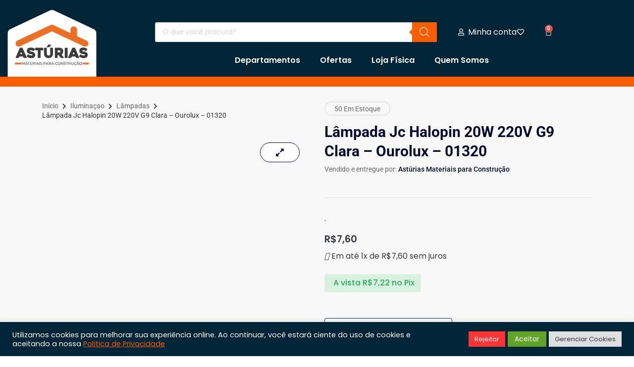

--- FILE ---
content_type: text/html; charset=UTF-8
request_url: https://asturiasmc.com.br/produto/lampada-jc-halopin-20w-220v-g9-clara-ourolux-01320/
body_size: 64333
content:
<!doctype html>
<html lang="pt-BR">
<head>
	<meta charset="UTF-8">
	<meta name="viewport" content="width=device-width, initial-scale=1">
	<link rel="profile" href="https://gmpg.org/xfn/11">
	<title>Lâmpada Jc Halopin 20W 220V G9 Clara &#8211; Ourolux &#8211; 01320 &#8211; Astúrias Materiais para Construção</title>
<meta name='robots' content='max-image-preview:large' />
	<style>img:is([sizes="auto" i], [sizes^="auto," i]) { contain-intrinsic-size: 3000px 1500px }</style>
	<link rel='dns-prefetch' href='//www.googletagmanager.com' />
<script>
window._wpemojiSettings = {"baseUrl":"https:\/\/s.w.org\/images\/core\/emoji\/16.0.1\/72x72\/","ext":".png","svgUrl":"https:\/\/s.w.org\/images\/core\/emoji\/16.0.1\/svg\/","svgExt":".svg","source":{"concatemoji":"https:\/\/asturiasmc.com.br\/wp-includes\/js\/wp-emoji-release.min.js?ver=8506b8e5b97b3265fad125fc359c8f40"}};
/*! This file is auto-generated */
!function(s,n){var o,i,e;function c(e){try{var t={supportTests:e,timestamp:(new Date).valueOf()};sessionStorage.setItem(o,JSON.stringify(t))}catch(e){}}function p(e,t,n){e.clearRect(0,0,e.canvas.width,e.canvas.height),e.fillText(t,0,0);var t=new Uint32Array(e.getImageData(0,0,e.canvas.width,e.canvas.height).data),a=(e.clearRect(0,0,e.canvas.width,e.canvas.height),e.fillText(n,0,0),new Uint32Array(e.getImageData(0,0,e.canvas.width,e.canvas.height).data));return t.every(function(e,t){return e===a[t]})}function u(e,t){e.clearRect(0,0,e.canvas.width,e.canvas.height),e.fillText(t,0,0);for(var n=e.getImageData(16,16,1,1),a=0;a<n.data.length;a++)if(0!==n.data[a])return!1;return!0}function f(e,t,n,a){switch(t){case"flag":return n(e,"\ud83c\udff3\ufe0f\u200d\u26a7\ufe0f","\ud83c\udff3\ufe0f\u200b\u26a7\ufe0f")?!1:!n(e,"\ud83c\udde8\ud83c\uddf6","\ud83c\udde8\u200b\ud83c\uddf6")&&!n(e,"\ud83c\udff4\udb40\udc67\udb40\udc62\udb40\udc65\udb40\udc6e\udb40\udc67\udb40\udc7f","\ud83c\udff4\u200b\udb40\udc67\u200b\udb40\udc62\u200b\udb40\udc65\u200b\udb40\udc6e\u200b\udb40\udc67\u200b\udb40\udc7f");case"emoji":return!a(e,"\ud83e\udedf")}return!1}function g(e,t,n,a){var r="undefined"!=typeof WorkerGlobalScope&&self instanceof WorkerGlobalScope?new OffscreenCanvas(300,150):s.createElement("canvas"),o=r.getContext("2d",{willReadFrequently:!0}),i=(o.textBaseline="top",o.font="600 32px Arial",{});return e.forEach(function(e){i[e]=t(o,e,n,a)}),i}function t(e){var t=s.createElement("script");t.src=e,t.defer=!0,s.head.appendChild(t)}"undefined"!=typeof Promise&&(o="wpEmojiSettingsSupports",i=["flag","emoji"],n.supports={everything:!0,everythingExceptFlag:!0},e=new Promise(function(e){s.addEventListener("DOMContentLoaded",e,{once:!0})}),new Promise(function(t){var n=function(){try{var e=JSON.parse(sessionStorage.getItem(o));if("object"==typeof e&&"number"==typeof e.timestamp&&(new Date).valueOf()<e.timestamp+604800&&"object"==typeof e.supportTests)return e.supportTests}catch(e){}return null}();if(!n){if("undefined"!=typeof Worker&&"undefined"!=typeof OffscreenCanvas&&"undefined"!=typeof URL&&URL.createObjectURL&&"undefined"!=typeof Blob)try{var e="postMessage("+g.toString()+"("+[JSON.stringify(i),f.toString(),p.toString(),u.toString()].join(",")+"));",a=new Blob([e],{type:"text/javascript"}),r=new Worker(URL.createObjectURL(a),{name:"wpTestEmojiSupports"});return void(r.onmessage=function(e){c(n=e.data),r.terminate(),t(n)})}catch(e){}c(n=g(i,f,p,u))}t(n)}).then(function(e){for(var t in e)n.supports[t]=e[t],n.supports.everything=n.supports.everything&&n.supports[t],"flag"!==t&&(n.supports.everythingExceptFlag=n.supports.everythingExceptFlag&&n.supports[t]);n.supports.everythingExceptFlag=n.supports.everythingExceptFlag&&!n.supports.flag,n.DOMReady=!1,n.readyCallback=function(){n.DOMReady=!0}}).then(function(){return e}).then(function(){var e;n.supports.everything||(n.readyCallback(),(e=n.source||{}).concatemoji?t(e.concatemoji):e.wpemoji&&e.twemoji&&(t(e.twemoji),t(e.wpemoji)))}))}((window,document),window._wpemojiSettings);
</script>

<link rel='stylesheet' id='lws-wr-blocks-blocks-integration-css' href='https://asturiasmc.com.br/wp-content/plugins/woorewards/build/style-index.css?ver=5.5.2' media='all' />
<link rel='stylesheet' id='lws-global-css' href='https://asturiasmc.com.br/wp-content/plugins/woorewards/assets/lws-adminpanel/styling/css/lws.min.css?ver=5.6.6' media='all' />
<link rel='stylesheet' id='sbi_styles-css' href='https://asturiasmc.com.br/wp-content/plugins/instagram-feed/css/sbi-styles.min.css?ver=6.9.1' media='all' />
<link rel='stylesheet' id='dce-dynamic-visibility-style-css' href='https://asturiasmc.com.br/wp-content/plugins/dynamic-visibility-for-elementor/assets/css/dynamic-visibility.css?ver=5.0.16' media='all' />
<link rel='stylesheet' id='shopengine-public-css' href='https://asturiasmc.com.br/wp-content/plugins/shopengine/assets/css/shopengine-public.css?ver=4.8.7' media='all' />
<link rel='stylesheet' id='shopengine-widget-frontend-css' href='https://asturiasmc.com.br/wp-content/plugins/shopengine/widgets/init/assets/css/widget-frontend.css?ver=4.8.7' media='all' />
<link rel='stylesheet' id='shopengine-frontend-font-awesome-css' href='https://asturiasmc.com.br/wp-content/plugins/elementor/assets/lib/font-awesome/css/all.css?ver=4.8.7' media='all' />
<style id='wp-emoji-styles-inline-css'>

	img.wp-smiley, img.emoji {
		display: inline !important;
		border: none !important;
		box-shadow: none !important;
		height: 1em !important;
		width: 1em !important;
		margin: 0 0.07em !important;
		vertical-align: -0.1em !important;
		background: none !important;
		padding: 0 !important;
	}
</style>
<link rel='stylesheet' id='wp-block-library-css' href='https://asturiasmc.com.br/wp-includes/css/dist/block-library/style.min.css?ver=8506b8e5b97b3265fad125fc359c8f40' media='all' />
<style id='global-styles-inline-css'>
:root{--wp--preset--aspect-ratio--square: 1;--wp--preset--aspect-ratio--4-3: 4/3;--wp--preset--aspect-ratio--3-4: 3/4;--wp--preset--aspect-ratio--3-2: 3/2;--wp--preset--aspect-ratio--2-3: 2/3;--wp--preset--aspect-ratio--16-9: 16/9;--wp--preset--aspect-ratio--9-16: 9/16;--wp--preset--color--black: #000000;--wp--preset--color--cyan-bluish-gray: #abb8c3;--wp--preset--color--white: #ffffff;--wp--preset--color--pale-pink: #f78da7;--wp--preset--color--vivid-red: #cf2e2e;--wp--preset--color--luminous-vivid-orange: #ff6900;--wp--preset--color--luminous-vivid-amber: #fcb900;--wp--preset--color--light-green-cyan: #7bdcb5;--wp--preset--color--vivid-green-cyan: #00d084;--wp--preset--color--pale-cyan-blue: #8ed1fc;--wp--preset--color--vivid-cyan-blue: #0693e3;--wp--preset--color--vivid-purple: #9b51e0;--wp--preset--gradient--vivid-cyan-blue-to-vivid-purple: linear-gradient(135deg,rgba(6,147,227,1) 0%,rgb(155,81,224) 100%);--wp--preset--gradient--light-green-cyan-to-vivid-green-cyan: linear-gradient(135deg,rgb(122,220,180) 0%,rgb(0,208,130) 100%);--wp--preset--gradient--luminous-vivid-amber-to-luminous-vivid-orange: linear-gradient(135deg,rgba(252,185,0,1) 0%,rgba(255,105,0,1) 100%);--wp--preset--gradient--luminous-vivid-orange-to-vivid-red: linear-gradient(135deg,rgba(255,105,0,1) 0%,rgb(207,46,46) 100%);--wp--preset--gradient--very-light-gray-to-cyan-bluish-gray: linear-gradient(135deg,rgb(238,238,238) 0%,rgb(169,184,195) 100%);--wp--preset--gradient--cool-to-warm-spectrum: linear-gradient(135deg,rgb(74,234,220) 0%,rgb(151,120,209) 20%,rgb(207,42,186) 40%,rgb(238,44,130) 60%,rgb(251,105,98) 80%,rgb(254,248,76) 100%);--wp--preset--gradient--blush-light-purple: linear-gradient(135deg,rgb(255,206,236) 0%,rgb(152,150,240) 100%);--wp--preset--gradient--blush-bordeaux: linear-gradient(135deg,rgb(254,205,165) 0%,rgb(254,45,45) 50%,rgb(107,0,62) 100%);--wp--preset--gradient--luminous-dusk: linear-gradient(135deg,rgb(255,203,112) 0%,rgb(199,81,192) 50%,rgb(65,88,208) 100%);--wp--preset--gradient--pale-ocean: linear-gradient(135deg,rgb(255,245,203) 0%,rgb(182,227,212) 50%,rgb(51,167,181) 100%);--wp--preset--gradient--electric-grass: linear-gradient(135deg,rgb(202,248,128) 0%,rgb(113,206,126) 100%);--wp--preset--gradient--midnight: linear-gradient(135deg,rgb(2,3,129) 0%,rgb(40,116,252) 100%);--wp--preset--font-size--small: 13px;--wp--preset--font-size--medium: 20px;--wp--preset--font-size--large: 36px;--wp--preset--font-size--x-large: 42px;--wp--preset--spacing--20: 0.44rem;--wp--preset--spacing--30: 0.67rem;--wp--preset--spacing--40: 1rem;--wp--preset--spacing--50: 1.5rem;--wp--preset--spacing--60: 2.25rem;--wp--preset--spacing--70: 3.38rem;--wp--preset--spacing--80: 5.06rem;--wp--preset--shadow--natural: 6px 6px 9px rgba(0, 0, 0, 0.2);--wp--preset--shadow--deep: 12px 12px 50px rgba(0, 0, 0, 0.4);--wp--preset--shadow--sharp: 6px 6px 0px rgba(0, 0, 0, 0.2);--wp--preset--shadow--outlined: 6px 6px 0px -3px rgba(255, 255, 255, 1), 6px 6px rgba(0, 0, 0, 1);--wp--preset--shadow--crisp: 6px 6px 0px rgba(0, 0, 0, 1);}:root { --wp--style--global--content-size: 800px;--wp--style--global--wide-size: 1200px; }:where(body) { margin: 0; }.wp-site-blocks > .alignleft { float: left; margin-right: 2em; }.wp-site-blocks > .alignright { float: right; margin-left: 2em; }.wp-site-blocks > .aligncenter { justify-content: center; margin-left: auto; margin-right: auto; }:where(.wp-site-blocks) > * { margin-block-start: 24px; margin-block-end: 0; }:where(.wp-site-blocks) > :first-child { margin-block-start: 0; }:where(.wp-site-blocks) > :last-child { margin-block-end: 0; }:root { --wp--style--block-gap: 24px; }:root :where(.is-layout-flow) > :first-child{margin-block-start: 0;}:root :where(.is-layout-flow) > :last-child{margin-block-end: 0;}:root :where(.is-layout-flow) > *{margin-block-start: 24px;margin-block-end: 0;}:root :where(.is-layout-constrained) > :first-child{margin-block-start: 0;}:root :where(.is-layout-constrained) > :last-child{margin-block-end: 0;}:root :where(.is-layout-constrained) > *{margin-block-start: 24px;margin-block-end: 0;}:root :where(.is-layout-flex){gap: 24px;}:root :where(.is-layout-grid){gap: 24px;}.is-layout-flow > .alignleft{float: left;margin-inline-start: 0;margin-inline-end: 2em;}.is-layout-flow > .alignright{float: right;margin-inline-start: 2em;margin-inline-end: 0;}.is-layout-flow > .aligncenter{margin-left: auto !important;margin-right: auto !important;}.is-layout-constrained > .alignleft{float: left;margin-inline-start: 0;margin-inline-end: 2em;}.is-layout-constrained > .alignright{float: right;margin-inline-start: 2em;margin-inline-end: 0;}.is-layout-constrained > .aligncenter{margin-left: auto !important;margin-right: auto !important;}.is-layout-constrained > :where(:not(.alignleft):not(.alignright):not(.alignfull)){max-width: var(--wp--style--global--content-size);margin-left: auto !important;margin-right: auto !important;}.is-layout-constrained > .alignwide{max-width: var(--wp--style--global--wide-size);}body .is-layout-flex{display: flex;}.is-layout-flex{flex-wrap: wrap;align-items: center;}.is-layout-flex > :is(*, div){margin: 0;}body .is-layout-grid{display: grid;}.is-layout-grid > :is(*, div){margin: 0;}body{padding-top: 0px;padding-right: 0px;padding-bottom: 0px;padding-left: 0px;}a:where(:not(.wp-element-button)){text-decoration: underline;}:root :where(.wp-element-button, .wp-block-button__link){background-color: #32373c;border-width: 0;color: #fff;font-family: inherit;font-size: inherit;line-height: inherit;padding: calc(0.667em + 2px) calc(1.333em + 2px);text-decoration: none;}.has-black-color{color: var(--wp--preset--color--black) !important;}.has-cyan-bluish-gray-color{color: var(--wp--preset--color--cyan-bluish-gray) !important;}.has-white-color{color: var(--wp--preset--color--white) !important;}.has-pale-pink-color{color: var(--wp--preset--color--pale-pink) !important;}.has-vivid-red-color{color: var(--wp--preset--color--vivid-red) !important;}.has-luminous-vivid-orange-color{color: var(--wp--preset--color--luminous-vivid-orange) !important;}.has-luminous-vivid-amber-color{color: var(--wp--preset--color--luminous-vivid-amber) !important;}.has-light-green-cyan-color{color: var(--wp--preset--color--light-green-cyan) !important;}.has-vivid-green-cyan-color{color: var(--wp--preset--color--vivid-green-cyan) !important;}.has-pale-cyan-blue-color{color: var(--wp--preset--color--pale-cyan-blue) !important;}.has-vivid-cyan-blue-color{color: var(--wp--preset--color--vivid-cyan-blue) !important;}.has-vivid-purple-color{color: var(--wp--preset--color--vivid-purple) !important;}.has-black-background-color{background-color: var(--wp--preset--color--black) !important;}.has-cyan-bluish-gray-background-color{background-color: var(--wp--preset--color--cyan-bluish-gray) !important;}.has-white-background-color{background-color: var(--wp--preset--color--white) !important;}.has-pale-pink-background-color{background-color: var(--wp--preset--color--pale-pink) !important;}.has-vivid-red-background-color{background-color: var(--wp--preset--color--vivid-red) !important;}.has-luminous-vivid-orange-background-color{background-color: var(--wp--preset--color--luminous-vivid-orange) !important;}.has-luminous-vivid-amber-background-color{background-color: var(--wp--preset--color--luminous-vivid-amber) !important;}.has-light-green-cyan-background-color{background-color: var(--wp--preset--color--light-green-cyan) !important;}.has-vivid-green-cyan-background-color{background-color: var(--wp--preset--color--vivid-green-cyan) !important;}.has-pale-cyan-blue-background-color{background-color: var(--wp--preset--color--pale-cyan-blue) !important;}.has-vivid-cyan-blue-background-color{background-color: var(--wp--preset--color--vivid-cyan-blue) !important;}.has-vivid-purple-background-color{background-color: var(--wp--preset--color--vivid-purple) !important;}.has-black-border-color{border-color: var(--wp--preset--color--black) !important;}.has-cyan-bluish-gray-border-color{border-color: var(--wp--preset--color--cyan-bluish-gray) !important;}.has-white-border-color{border-color: var(--wp--preset--color--white) !important;}.has-pale-pink-border-color{border-color: var(--wp--preset--color--pale-pink) !important;}.has-vivid-red-border-color{border-color: var(--wp--preset--color--vivid-red) !important;}.has-luminous-vivid-orange-border-color{border-color: var(--wp--preset--color--luminous-vivid-orange) !important;}.has-luminous-vivid-amber-border-color{border-color: var(--wp--preset--color--luminous-vivid-amber) !important;}.has-light-green-cyan-border-color{border-color: var(--wp--preset--color--light-green-cyan) !important;}.has-vivid-green-cyan-border-color{border-color: var(--wp--preset--color--vivid-green-cyan) !important;}.has-pale-cyan-blue-border-color{border-color: var(--wp--preset--color--pale-cyan-blue) !important;}.has-vivid-cyan-blue-border-color{border-color: var(--wp--preset--color--vivid-cyan-blue) !important;}.has-vivid-purple-border-color{border-color: var(--wp--preset--color--vivid-purple) !important;}.has-vivid-cyan-blue-to-vivid-purple-gradient-background{background: var(--wp--preset--gradient--vivid-cyan-blue-to-vivid-purple) !important;}.has-light-green-cyan-to-vivid-green-cyan-gradient-background{background: var(--wp--preset--gradient--light-green-cyan-to-vivid-green-cyan) !important;}.has-luminous-vivid-amber-to-luminous-vivid-orange-gradient-background{background: var(--wp--preset--gradient--luminous-vivid-amber-to-luminous-vivid-orange) !important;}.has-luminous-vivid-orange-to-vivid-red-gradient-background{background: var(--wp--preset--gradient--luminous-vivid-orange-to-vivid-red) !important;}.has-very-light-gray-to-cyan-bluish-gray-gradient-background{background: var(--wp--preset--gradient--very-light-gray-to-cyan-bluish-gray) !important;}.has-cool-to-warm-spectrum-gradient-background{background: var(--wp--preset--gradient--cool-to-warm-spectrum) !important;}.has-blush-light-purple-gradient-background{background: var(--wp--preset--gradient--blush-light-purple) !important;}.has-blush-bordeaux-gradient-background{background: var(--wp--preset--gradient--blush-bordeaux) !important;}.has-luminous-dusk-gradient-background{background: var(--wp--preset--gradient--luminous-dusk) !important;}.has-pale-ocean-gradient-background{background: var(--wp--preset--gradient--pale-ocean) !important;}.has-electric-grass-gradient-background{background: var(--wp--preset--gradient--electric-grass) !important;}.has-midnight-gradient-background{background: var(--wp--preset--gradient--midnight) !important;}.has-small-font-size{font-size: var(--wp--preset--font-size--small) !important;}.has-medium-font-size{font-size: var(--wp--preset--font-size--medium) !important;}.has-large-font-size{font-size: var(--wp--preset--font-size--large) !important;}.has-x-large-font-size{font-size: var(--wp--preset--font-size--x-large) !important;}
:root :where(.wp-block-pullquote){font-size: 1.5em;line-height: 1.6;}
</style>
<link rel='stylesheet' id='cookie-law-info-css' href='https://asturiasmc.com.br/wp-content/plugins/cookie-law-info/legacy/public/css/cookie-law-info-public.css?ver=3.3.5' media='all' />
<link rel='stylesheet' id='cookie-law-info-gdpr-css' href='https://asturiasmc.com.br/wp-content/plugins/cookie-law-info/legacy/public/css/cookie-law-info-gdpr.css?ver=3.3.5' media='all' />
<link rel='stylesheet' id='photoswipe-css' href='https://asturiasmc.com.br/wp-content/plugins/woocommerce/assets/css/photoswipe/photoswipe.min.css?ver=10.4.3' media='all' />
<link rel='stylesheet' id='photoswipe-default-skin-css' href='https://asturiasmc.com.br/wp-content/plugins/woocommerce/assets/css/photoswipe/default-skin/default-skin.min.css?ver=10.4.3' media='all' />
<link rel='stylesheet' id='woocommerce-layout-css' href='https://asturiasmc.com.br/wp-content/plugins/woocommerce/assets/css/woocommerce-layout.css?ver=10.4.3' media='all' />
<link rel='stylesheet' id='woocommerce-smallscreen-css' href='https://asturiasmc.com.br/wp-content/plugins/woocommerce/assets/css/woocommerce-smallscreen.css?ver=10.4.3' media='only screen and (max-width: 768px)' />
<link rel='stylesheet' id='woocommerce-general-css' href='https://asturiasmc.com.br/wp-content/plugins/woocommerce/assets/css/woocommerce.css?ver=10.4.3' media='all' />
<style id='woocommerce-inline-inline-css'>
.woocommerce form .form-row .required { visibility: visible; }
</style>
<link rel='stylesheet' id='wr-frontend-elements-css' href='https://asturiasmc.com.br/wp-content/plugins/woorewards/styling/css/wr-elements.min.css?ver=5.5.2' media='all' />
<link rel='stylesheet' id='wc_shipping_simulator_form-css' href='https://asturiasmc.com.br/wp-content/plugins/shipping-simulator-for-woocommerce/assets/css/form.min.css?ver=2.4.3' media='all' />
<link rel='stylesheet' id='woo-asaas-store-css' href='https://asturiasmc.com.br/wp-content/plugins/woo-asaas/assets/dist/woo-asaas-store.css?ver=2.7.2' media='all' />
<link rel='stylesheet' id='dgwt-wcas-style-css' href='https://asturiasmc.com.br/wp-content/plugins/ajax-search-for-woocommerce/assets/css/style.min.css?ver=1.32.1' media='all' />
<link rel='stylesheet' id='hello-elementor-css' href='https://asturiasmc.com.br/wp-content/themes/hello-elementor/assets/css/reset.css?ver=3.4.4' media='all' />
<link rel='stylesheet' id='hello-elementor-theme-style-css' href='https://asturiasmc.com.br/wp-content/themes/hello-elementor/assets/css/theme.css?ver=3.4.4' media='all' />
<link rel='stylesheet' id='hello-elementor-header-footer-css' href='https://asturiasmc.com.br/wp-content/themes/hello-elementor/assets/css/header-footer.css?ver=3.4.4' media='all' />
<link rel='stylesheet' id='elementor-frontend-css' href='https://asturiasmc.com.br/wp-content/plugins/elementor/assets/css/frontend.min.css?ver=3.33.4' media='all' />
<link rel='stylesheet' id='elementor-post-118-css' href='https://asturiasmc.com.br/wp-content/uploads/elementor/css/post-118.css?ver=1766776028' media='all' />
<link rel='stylesheet' id='swiper-css' href='https://asturiasmc.com.br/wp-content/plugins/elementor/assets/lib/swiper/v8/css/swiper.min.css?ver=8.4.5' media='all' />
<link rel='stylesheet' id='e-swiper-css' href='https://asturiasmc.com.br/wp-content/plugins/elementor/assets/css/conditionals/e-swiper.min.css?ver=3.33.4' media='all' />
<link rel='stylesheet' id='widget-icon-list-css' href='https://asturiasmc.com.br/wp-content/plugins/elementor/assets/css/widget-icon-list.min.css?ver=3.33.4' media='all' />
<link rel='stylesheet' id='widget-woocommerce-menu-cart-css' href='https://asturiasmc.com.br/wp-content/plugins/elementor-pro/assets/css/widget-woocommerce-menu-cart.min.css?ver=3.29.2' media='all' />
<link rel='stylesheet' id='widget-nav-menu-css' href='https://asturiasmc.com.br/wp-content/plugins/elementor-pro/assets/css/widget-nav-menu.min.css?ver=3.29.2' media='all' />
<link rel='stylesheet' id='e-sticky-css' href='https://asturiasmc.com.br/wp-content/plugins/elementor-pro/assets/css/modules/sticky.min.css?ver=3.29.2' media='all' />
<link rel='stylesheet' id='widget-image-css' href='https://asturiasmc.com.br/wp-content/plugins/elementor/assets/css/widget-image.min.css?ver=3.33.4' media='all' />
<link rel='stylesheet' id='widget-heading-css' href='https://asturiasmc.com.br/wp-content/plugins/elementor/assets/css/widget-heading.min.css?ver=3.33.4' media='all' />
<link rel='stylesheet' id='widget-social-icons-css' href='https://asturiasmc.com.br/wp-content/plugins/elementor/assets/css/widget-social-icons.min.css?ver=3.33.4' media='all' />
<link rel='stylesheet' id='e-apple-webkit-css' href='https://asturiasmc.com.br/wp-content/plugins/elementor/assets/css/conditionals/apple-webkit.min.css?ver=3.33.4' media='all' />
<link rel='stylesheet' id='widget-woocommerce-product-images-css' href='https://asturiasmc.com.br/wp-content/plugins/elementor-pro/assets/css/widget-woocommerce-product-images.min.css?ver=3.29.2' media='all' />
<link rel='stylesheet' id='widget-woocommerce-product-rating-css' href='https://asturiasmc.com.br/wp-content/plugins/elementor-pro/assets/css/widget-woocommerce-product-rating.min.css?ver=3.29.2' media='all' />
<link rel='stylesheet' id='widget-woocommerce-product-price-css' href='https://asturiasmc.com.br/wp-content/plugins/elementor-pro/assets/css/widget-woocommerce-product-price.min.css?ver=3.29.2' media='all' />
<link rel='stylesheet' id='widget-woocommerce-product-add-to-cart-css' href='https://asturiasmc.com.br/wp-content/plugins/elementor-pro/assets/css/widget-woocommerce-product-add-to-cart.min.css?ver=3.29.2' media='all' />
<link rel='stylesheet' id='e-popup-css' href='https://asturiasmc.com.br/wp-content/plugins/elementor-pro/assets/css/conditionals/popup.min.css?ver=3.29.2' media='all' />
<link rel='stylesheet' id='e-animation-zoomIn-css' href='https://asturiasmc.com.br/wp-content/plugins/elementor/assets/lib/animations/styles/zoomIn.min.css?ver=3.33.4' media='all' />
<link rel='stylesheet' id='elementor-icons-css' href='https://asturiasmc.com.br/wp-content/plugins/elementor/assets/lib/eicons/css/elementor-icons.min.css?ver=5.44.0' media='all' />
<link rel='stylesheet' id='sbistyles-css' href='https://asturiasmc.com.br/wp-content/plugins/instagram-feed/css/sbi-styles.min.css?ver=6.9.1' media='all' />
<link rel='stylesheet' id='elementor-post-42974-css' href='https://asturiasmc.com.br/wp-content/uploads/elementor/css/post-42974.css?ver=1766775932' media='all' />
<link rel='stylesheet' id='elementor-post-42971-css' href='https://asturiasmc.com.br/wp-content/uploads/elementor/css/post-42971.css?ver=1766775933' media='all' />
<link rel='stylesheet' id='elementor-post-42449-css' href='https://asturiasmc.com.br/wp-content/uploads/elementor/css/post-42449.css?ver=1766775933' media='all' />
<link rel='stylesheet' id='elementor-post-39321-css' href='https://asturiasmc.com.br/wp-content/uploads/elementor/css/post-39321.css?ver=1766775933' media='all' />
<link rel='stylesheet' id='elementor-post-39081-css' href='https://asturiasmc.com.br/wp-content/uploads/elementor/css/post-39081.css?ver=1766775933' media='all' />
<link rel='stylesheet' id='elementor-post-26444-css' href='https://asturiasmc.com.br/wp-content/uploads/elementor/css/post-26444.css?ver=1766776072' media='all' />
<link rel='stylesheet' id='wp-color-picker-css' href='https://asturiasmc.com.br/wp-admin/css/color-picker.min.css?ver=8506b8e5b97b3265fad125fc359c8f40' media='all' />
<link rel='stylesheet' id='shopengine-swatches-loop-css-css' href='https://asturiasmc.com.br/wp-content/plugins/shopengine/modules/swatches/loop-product-support/assets/swatches.css?ver=1769479823' media='all' />
<link rel='stylesheet' id='shopengine-wishlist-css' href='https://asturiasmc.com.br/wp-content/plugins/shopengine/modules/wishlist/assets/css/wishlist.css?ver=4.8.7' media='all' />
<link rel='stylesheet' id='shopengine-css-front-css' href='https://asturiasmc.com.br/wp-content/plugins/shopengine/modules/swatches/assets/css/frontend.css?ver=4.8.7' media='all' />
<link rel='stylesheet' id='woo-custom-installments-front-styles-css' href='https://asturiasmc.com.br/wp-content/plugins/woo-custom-installments/assets/frontend/css/woo-custom-installments-front-styles.css?ver=1769479823' media='all' />
<link rel='stylesheet' id='woo-better-product-custom-postcode-css' href='https://asturiasmc.com.br/wp-content/plugins/woo-better-shipping-calculator-for-brazil/Admin/cssCompiled/WcBetterShippingCalculatorForBrazilAdminCustomPostcode.COMPILED.css?ver=4.4.0' media='all' />
<link rel='stylesheet' id='elementor-post-23103-css' href='https://asturiasmc.com.br/wp-content/uploads/elementor/css/post-23103.css?ver=1766775942' media='all' />
<link rel='stylesheet' id='ecs-styles-css' href='https://asturiasmc.com.br/wp-content/plugins/ele-custom-skin/assets/css/ecs-style.css?ver=3.1.9' media='all' />
<link rel='stylesheet' id='elementor-gf-local-poppins-css' href='https://asturiasmc.com.br/wp-content/uploads/elementor/google-fonts/css/poppins.css?ver=1745428017' media='all' />
<link rel='stylesheet' id='elementor-gf-local-roboto-css' href='https://asturiasmc.com.br/wp-content/uploads/elementor/google-fonts/css/roboto.css?ver=1745428093' media='all' />
<link rel='stylesheet' id='elementor-icons-shared-0-css' href='https://asturiasmc.com.br/wp-content/plugins/elementor/assets/lib/font-awesome/css/fontawesome.min.css?ver=5.15.3' media='all' />
<link rel='stylesheet' id='elementor-icons-fa-regular-css' href='https://asturiasmc.com.br/wp-content/plugins/elementor/assets/lib/font-awesome/css/regular.min.css?ver=5.15.3' media='all' />
<link rel='stylesheet' id='elementor-icons-fa-solid-css' href='https://asturiasmc.com.br/wp-content/plugins/elementor/assets/lib/font-awesome/css/solid.min.css?ver=5.15.3' media='all' />
<link rel='stylesheet' id='elementor-icons-fa-brands-css' href='https://asturiasmc.com.br/wp-content/plugins/elementor/assets/lib/font-awesome/css/brands.min.css?ver=5.15.3' media='all' />
<script src="https://asturiasmc.com.br/wp-includes/js/jquery/jquery.min.js?ver=3.7.1" id="jquery-core-js"></script>
<script src="https://asturiasmc.com.br/wp-includes/js/jquery/jquery-migrate.min.js?ver=3.4.1" id="jquery-migrate-js"></script>
<script src="https://asturiasmc.com.br/wp-content/plugins/miniorange-login-openid/includes/js/mo_openid_jquery.cookie.min.js?ver=8506b8e5b97b3265fad125fc359c8f40" id="js-cookie-script-js"></script>
<script src="https://asturiasmc.com.br/wp-content/plugins/miniorange-login-openid/includes/js/mo-openid-social_login.js?ver=8506b8e5b97b3265fad125fc359c8f40" id="mo-social-login-script-js"></script>
<script id="cookie-law-info-js-extra">
var Cli_Data = {"nn_cookie_ids":[],"cookielist":[],"non_necessary_cookies":[],"ccpaEnabled":"","ccpaRegionBased":"","ccpaBarEnabled":"","strictlyEnabled":["necessary","obligatoire"],"ccpaType":"gdpr","js_blocking":"1","custom_integration":"","triggerDomRefresh":"","secure_cookies":""};
var cli_cookiebar_settings = {"animate_speed_hide":"500","animate_speed_show":"500","background":"#012437","border":"#b1a6a6c2","border_on":"","button_1_button_colour":"#5cf922","button_1_button_hover":"#4ac71b","button_1_link_colour":"#fff","button_1_as_button":"1","button_1_new_win":"","button_2_button_colour":"#333","button_2_button_hover":"#292929","button_2_link_colour":"#444","button_2_as_button":"","button_2_hidebar":"","button_3_button_colour":"#ff3535","button_3_button_hover":"#cc2a2a","button_3_link_colour":"#ffffff","button_3_as_button":"1","button_3_new_win":"","button_4_button_colour":"#dedfe0","button_4_button_hover":"#b2b2b3","button_4_link_colour":"#333333","button_4_as_button":"1","button_7_button_colour":"#61a229","button_7_button_hover":"#4e8221","button_7_link_colour":"#fff","button_7_as_button":"1","button_7_new_win":"","font_family":"inherit","header_fix":"","notify_animate_hide":"1","notify_animate_show":"","notify_div_id":"#cookie-law-info-bar","notify_position_horizontal":"right","notify_position_vertical":"bottom","scroll_close":"","scroll_close_reload":"","accept_close_reload":"","reject_close_reload":"","showagain_tab":"","showagain_background":"#fff","showagain_border":"#000","showagain_div_id":"#cookie-law-info-again","showagain_x_position":"100px","text":"#ffffff","show_once_yn":"","show_once":"10000","logging_on":"","as_popup":"","popup_overlay":"1","bar_heading_text":"","cookie_bar_as":"banner","popup_showagain_position":"bottom-right","widget_position":"left"};
var log_object = {"ajax_url":"https:\/\/asturiasmc.com.br\/wp-admin\/admin-ajax.php"};
</script>
<script src="https://asturiasmc.com.br/wp-content/plugins/cookie-law-info/legacy/public/js/cookie-law-info-public.js?ver=3.3.5" id="cookie-law-info-js"></script>
<script src="https://asturiasmc.com.br/wp-content/plugins/woocommerce/assets/js/flexslider/jquery.flexslider.min.js?ver=2.7.2-wc.10.4.3" id="wc-flexslider-js" defer data-wp-strategy="defer"></script>
<script src="https://asturiasmc.com.br/wp-content/plugins/woocommerce/assets/js/jquery-blockui/jquery.blockUI.min.js?ver=2.7.0-wc.10.4.3" id="wc-jquery-blockui-js" defer data-wp-strategy="defer"></script>
<script id="wc-add-to-cart-js-extra">
var wc_add_to_cart_params = {"ajax_url":"\/wp-admin\/admin-ajax.php","wc_ajax_url":"\/?wc-ajax=%%endpoint%%","i18n_view_cart":"Ver carrinho","cart_url":"https:\/\/asturiasmc.com.br\/carrinho\/","is_cart":"","cart_redirect_after_add":"no"};
</script>
<script src="https://asturiasmc.com.br/wp-content/plugins/woocommerce/assets/js/frontend/add-to-cart.min.js?ver=10.4.3" id="wc-add-to-cart-js" defer data-wp-strategy="defer"></script>
<script src="https://asturiasmc.com.br/wp-content/plugins/woocommerce/assets/js/zoom/jquery.zoom.min.js?ver=1.7.21-wc.10.4.3" id="wc-zoom-js" defer data-wp-strategy="defer"></script>
<script src="https://asturiasmc.com.br/wp-content/plugins/woocommerce/assets/js/photoswipe/photoswipe.min.js?ver=4.1.1-wc.10.4.3" id="wc-photoswipe-js" defer data-wp-strategy="defer"></script>
<script src="https://asturiasmc.com.br/wp-content/plugins/woocommerce/assets/js/photoswipe/photoswipe-ui-default.min.js?ver=4.1.1-wc.10.4.3" id="wc-photoswipe-ui-default-js" defer data-wp-strategy="defer"></script>
<script id="wc-single-product-js-extra">
var wc_single_product_params = {"i18n_required_rating_text":"Selecione uma classifica\u00e7\u00e3o","i18n_rating_options":["1 de 5 estrelas","2 de 5 estrelas","3 de 5 estrelas","4 de 5 estrelas","5 de 5 estrelas"],"i18n_product_gallery_trigger_text":"Ver galeria de imagens em tela cheia","review_rating_required":"yes","flexslider":{"rtl":false,"animation":"slide","smoothHeight":true,"directionNav":false,"controlNav":"thumbnails","slideshow":false,"animationSpeed":500,"animationLoop":false,"allowOneSlide":false},"zoom_enabled":"1","zoom_options":[],"photoswipe_enabled":"1","photoswipe_options":{"shareEl":false,"closeOnScroll":false,"history":false,"hideAnimationDuration":0,"showAnimationDuration":0},"flexslider_enabled":"1"};
</script>
<script src="https://asturiasmc.com.br/wp-content/plugins/woocommerce/assets/js/frontend/single-product.min.js?ver=10.4.3" id="wc-single-product-js" defer data-wp-strategy="defer"></script>
<script src="https://asturiasmc.com.br/wp-content/plugins/woocommerce/assets/js/js-cookie/js.cookie.min.js?ver=2.1.4-wc.10.4.3" id="wc-js-cookie-js" defer data-wp-strategy="defer"></script>
<script id="woocommerce-js-extra">
var woocommerce_params = {"ajax_url":"\/wp-admin\/admin-ajax.php","wc_ajax_url":"\/?wc-ajax=%%endpoint%%","i18n_password_show":"Mostrar senha","i18n_password_hide":"Ocultar senha"};
</script>
<script src="https://asturiasmc.com.br/wp-content/plugins/woocommerce/assets/js/frontend/woocommerce.min.js?ver=10.4.3" id="woocommerce-js" defer data-wp-strategy="defer"></script>
<script defer data-cfasync="false" src="https://asturiasmc.com.br/wp-content/plugins/shipping-simulator-for-woocommerce/assets/js/form.min.js?ver=2.4.3" id="wc_shipping_simulator_form-js"></script>
<script src="https://asturiasmc.com.br/wp-content/plugins/melhor-envio-cotacao/assets/js/shipping-product-page.js?ver=8506b8e5b97b3265fad125fc359c8f40" id="produto-js"></script>
<script src="https://asturiasmc.com.br/wp-content/plugins/melhor-envio-cotacao/assets/js/shipping-product-page-variacao.js?ver=8506b8e5b97b3265fad125fc359c8f40" id="produto-variacao-js"></script>
<script src="https://asturiasmc.com.br/wp-content/plugins/melhor-envio-cotacao/assets/js/calculator.js?ver=8506b8e5b97b3265fad125fc359c8f40" id="calculator-js"></script>
<script id="wp-nonce-melhor-evio-wp-api-js-after">
var wpApiSettingsMelhorEnvio = {"nonce_configs":"ecc20c34d1","nonce_orders":"e26455c069","nonce_tokens":"8d28c7dea0","nonce_users":"4ce24229ec"};
</script>
<script id="shopengine-wishlist-js-extra">
var shopEngineWishlist = {"product_id":"6959","resturl":"https:\/\/asturiasmc.com.br\/wp-json\/","isLoggedIn":"","rest_nonce":"1570626c25","wishlist_position":"bottom-right","wishlist_added_notice":"Seu produto foi adicionado \u00e0 lista de desejos","wishlist_removed_notice":"Seu produto foi removido da lista de desejos"};
</script>
<script src="https://asturiasmc.com.br/wp-content/plugins/shopengine/modules/wishlist/assets/js/wishlist.js?ver=8506b8e5b97b3265fad125fc359c8f40" id="shopengine-wishlist-js"></script>

<!-- Snippet da etiqueta do Google (gtag.js) adicionado pelo Site Kit -->
<!-- Snippet do Google Análises adicionado pelo Site Kit -->
<script src="https://www.googletagmanager.com/gtag/js?id=G-2W9QPETWR4" id="google_gtagjs-js" async></script>
<script id="google_gtagjs-js-after">
window.dataLayer = window.dataLayer || [];function gtag(){dataLayer.push(arguments);}
gtag("set","linker",{"domains":["asturiasmc.com.br"]});
gtag("js", new Date());
gtag("set", "developer_id.dZTNiMT", true);
gtag("config", "G-2W9QPETWR4");
</script>
<script id="ecs_ajax_load-js-extra">
var ecs_ajax_params = {"ajaxurl":"https:\/\/asturiasmc.com.br\/wp-admin\/admin-ajax.php","posts":"{\"page\":0,\"product\":\"lampada-jc-halopin-20w-220v-g9-clara-ourolux-01320\",\"post_type\":\"product\",\"name\":\"lampada-jc-halopin-20w-220v-g9-clara-ourolux-01320\",\"error\":\"\",\"m\":\"\",\"p\":0,\"post_parent\":\"\",\"subpost\":\"\",\"subpost_id\":\"\",\"attachment\":\"\",\"attachment_id\":0,\"pagename\":\"\",\"page_id\":0,\"second\":\"\",\"minute\":\"\",\"hour\":\"\",\"day\":0,\"monthnum\":0,\"year\":0,\"w\":0,\"category_name\":\"\",\"tag\":\"\",\"cat\":\"\",\"tag_id\":\"\",\"author\":\"\",\"author_name\":\"\",\"feed\":\"\",\"tb\":\"\",\"paged\":0,\"meta_key\":\"\",\"meta_value\":\"\",\"preview\":\"\",\"s\":\"\",\"sentence\":\"\",\"title\":\"\",\"fields\":\"all\",\"menu_order\":\"\",\"embed\":\"\",\"category__in\":[],\"category__not_in\":[],\"category__and\":[],\"post__in\":[],\"post__not_in\":[],\"post_name__in\":[],\"tag__in\":[],\"tag__not_in\":[],\"tag__and\":[],\"tag_slug__in\":[],\"tag_slug__and\":[],\"post_parent__in\":[],\"post_parent__not_in\":[],\"author__in\":[],\"author__not_in\":[],\"search_columns\":[],\"ignore_sticky_posts\":false,\"suppress_filters\":false,\"cache_results\":true,\"update_post_term_cache\":true,\"update_menu_item_cache\":false,\"lazy_load_term_meta\":true,\"update_post_meta_cache\":true,\"posts_per_page\":10,\"nopaging\":false,\"comments_per_page\":\"50\",\"no_found_rows\":false,\"order\":\"DESC\"}"};
</script>
<script src="https://asturiasmc.com.br/wp-content/plugins/ele-custom-skin/assets/js/ecs_ajax_pagination.js?ver=3.1.9" id="ecs_ajax_load-js"></script>
<script src="https://asturiasmc.com.br/wp-content/plugins/ele-custom-skin/assets/js/ecs.js?ver=3.1.9" id="ecs-script-js"></script>
<link rel="https://api.w.org/" href="https://asturiasmc.com.br/wp-json/" /><link rel="alternate" title="JSON" type="application/json" href="https://asturiasmc.com.br/wp-json/wp/v2/product/6959" /><link rel="EditURI" type="application/rsd+xml" title="RSD" href="https://asturiasmc.com.br/xmlrpc.php?rsd" />

<link rel="canonical" href="https://asturiasmc.com.br/produto/lampada-jc-halopin-20w-220v-g9-clara-ourolux-01320/" />
<link rel='shortlink' href='https://asturiasmc.com.br/?p=6959' />
<link rel="alternate" title="oEmbed (JSON)" type="application/json+oembed" href="https://asturiasmc.com.br/wp-json/oembed/1.0/embed?url=https%3A%2F%2Fasturiasmc.com.br%2Fproduto%2Flampada-jc-halopin-20w-220v-g9-clara-ourolux-01320%2F" />
<link rel="alternate" title="oEmbed (XML)" type="text/xml+oembed" href="https://asturiasmc.com.br/wp-json/oembed/1.0/embed?url=https%3A%2F%2Fasturiasmc.com.br%2Fproduto%2Flampada-jc-halopin-20w-220v-g9-clara-ourolux-01320%2F&#038;format=xml" />
<!-- start Simple Custom CSS and JS -->
<style>
a {
    background-color: transparent;
    text-decoration: none;
    color: #d06c2d
}</style>
<!-- end Simple Custom CSS and JS -->
<!-- Google Tag Manager -->
                <script>(function(w,d,s,l,i){w[l]=w[l]||[];w[l].push({'gtm.start':
                new Date().getTime(),event:'gtm.js'});var f=d.getElementsByTagName(s)[0],
                j=d.createElement(s),dl=l!='dataLayer'?'&l='+l:'';j.async=true;j.src=
                'https://www.googletagmanager.com/gtm.js?id='+i+dl;f.parentNode.insertBefore(j,f);
                })(window,document,'script','dataLayer','GTM-WL8QKGK');</script>
                <!-- End Google Tag Manager --><meta name="generator" content="Site Kit by Google 1.163.0" /><style id='lws-woorewards-blocks-inline-css'>:root{
	--wr-block-border-width: inherit;
	--wr-block-border-style: inherit;
	--wr-block-border-radius: inherit;
	--wr-block-border-color: inherit;
	--wr-block-background-color: inherit;
	--wr-block-font-size: inherit;
	--wr-block-font-color: inherit;
	--wr-block-padding: inherit;
	--wr-button-border-width: inherit;
	--wr-button-border-style: inherit;
	--wr-button-border-radius: inherit;
	--wr-button-border-color: inherit;
	--wr-button-background-color: inherit;
	--wr-button-font-size: inherit;
	--wr-button-font-color: inherit;
	--wr-button-border-over-color: inherit;
	--wr-button-background-over-color: inherit;
	--wr-button-font-over-color: inherit;
	--wr-button-padding: inherit;
}</style>		<style>
			.dgwt-wcas-ico-magnifier,.dgwt-wcas-ico-magnifier-handler{max-width:20px}.dgwt-wcas-search-wrapp{max-width:600px}.dgwt-wcas-search-wrapp .dgwt-wcas-sf-wrapp input[type=search].dgwt-wcas-search-input,.dgwt-wcas-search-wrapp .dgwt-wcas-sf-wrapp input[type=search].dgwt-wcas-search-input:hover,.dgwt-wcas-search-wrapp .dgwt-wcas-sf-wrapp input[type=search].dgwt-wcas-search-input:focus{background-color:#fff;color:#686868}.dgwt-wcas-sf-wrapp input[type=search].dgwt-wcas-search-input::placeholder{color:#686868;opacity:.3}.dgwt-wcas-sf-wrapp input[type=search].dgwt-wcas-search-input::-webkit-input-placeholder{color:#686868;opacity:.3}.dgwt-wcas-sf-wrapp input[type=search].dgwt-wcas-search-input:-moz-placeholder{color:#686868;opacity:.3}.dgwt-wcas-sf-wrapp input[type=search].dgwt-wcas-search-input::-moz-placeholder{color:#686868;opacity:.3}.dgwt-wcas-sf-wrapp input[type=search].dgwt-wcas-search-input:-ms-input-placeholder{color:#686868}.dgwt-wcas-no-submit.dgwt-wcas-search-wrapp .dgwt-wcas-ico-magnifier path,.dgwt-wcas-search-wrapp .dgwt-wcas-close path{fill:#686868}.dgwt-wcas-loader-circular-path{stroke:#686868}.dgwt-wcas-preloader{opacity:.6}.dgwt-wcas-search-wrapp .dgwt-wcas-sf-wrapp .dgwt-wcas-search-submit::before{border-color:transparent #f95d01}.dgwt-wcas-search-wrapp .dgwt-wcas-sf-wrapp .dgwt-wcas-search-submit:hover::before,.dgwt-wcas-search-wrapp .dgwt-wcas-sf-wrapp .dgwt-wcas-search-submit:focus::before{border-right-color:#f95d01}.dgwt-wcas-search-wrapp .dgwt-wcas-sf-wrapp .dgwt-wcas-search-submit,.dgwt-wcas-om-bar .dgwt-wcas-om-return{background-color:#f95d01}.dgwt-wcas-search-wrapp .dgwt-wcas-ico-magnifier,.dgwt-wcas-search-wrapp .dgwt-wcas-sf-wrapp .dgwt-wcas-search-submit svg path,.dgwt-wcas-om-bar .dgwt-wcas-om-return svg path{}.dgwt-wcas-suggestions-wrapp,.dgwt-wcas-details-wrapp{background-color:#fff}.dgwt-wcas-suggestion-selected{background-color:#efefef}.dgwt-wcas-suggestions-wrapp *,.dgwt-wcas-details-wrapp *,.dgwt-wcas-sd,.dgwt-wcas-suggestion *{color:#020202}.dgwt-wcas-st strong,.dgwt-wcas-sd strong{color:#f95d01}.dgwt-wcas-search-icon{color:#9e9e9e}.dgwt-wcas-search-icon path{fill:#9e9e9e}		</style>
		<!-- Google site verification - Google for WooCommerce -->
<meta name="google-site-verification" content="Vy9Gt-cavE4On3bba3QW_Vo3A4p2himgFDUrQfXwWAs" />
	<noscript><style>.woocommerce-product-gallery{ opacity: 1 !important; }</style></noscript>
	<meta name="description" content=".">
<meta name="generator" content="Elementor 3.33.4; features: additional_custom_breakpoints; settings: css_print_method-external, google_font-enabled, font_display-auto">
<meta name="facebook-domain-verification" content="jkpd6dhuxmknye53nyjib8697cik9w" />

<!-- Global site tag (gtag.js) - Google Ads: 960688673 -->
<script async src="https://www.googletagmanager.com/gtag/js?id=AW-960688673"></script>
<script>
  window.dataLayer = window.dataLayer || [];
  function gtag(){dataLayer.push(arguments);}
  gtag('js', new Date());

  gtag('config', 'AW-960688673');
</script>

<!-- Meta Pixel Code -->
<script type='text/javascript'>
!function(f,b,e,v,n,t,s){if(f.fbq)return;n=f.fbq=function(){n.callMethod?
n.callMethod.apply(n,arguments):n.queue.push(arguments)};if(!f._fbq)f._fbq=n;
n.push=n;n.loaded=!0;n.version='2.0';n.queue=[];t=b.createElement(e);t.async=!0;
t.src=v;s=b.getElementsByTagName(e)[0];s.parentNode.insertBefore(t,s)}(window,
document,'script','https://connect.facebook.net/en_US/fbevents.js');
</script>
<!-- End Meta Pixel Code -->
<script type='text/javascript'>var url = window.location.origin + '?ob=open-bridge';
            fbq('set', 'openbridge', '1070517396874938', url);
fbq('init', '1070517396874938', {}, {
    "agent": "wordpress-6.8.3-4.1.5"
})</script><script type='text/javascript'>
    fbq('track', 'PageView', []);
  </script>			<script  type="text/javascript">
				!function(f,b,e,v,n,t,s){if(f.fbq)return;n=f.fbq=function(){n.callMethod?
					n.callMethod.apply(n,arguments):n.queue.push(arguments)};if(!f._fbq)f._fbq=n;
					n.push=n;n.loaded=!0;n.version='2.0';n.queue=[];t=b.createElement(e);t.async=!0;
					t.src=v;s=b.getElementsByTagName(e)[0];s.parentNode.insertBefore(t,s)}(window,
					document,'script','https://connect.facebook.net/en_US/fbevents.js');
			</script>
			<!-- WooCommerce Facebook Integration Begin -->
			<script  type="text/javascript">

				fbq('init', '1070517396874938', {}, {
    "agent": "woocommerce_6-10.4.3-3.5.9"
});

				document.addEventListener( 'DOMContentLoaded', function() {
					// Insert placeholder for events injected when a product is added to the cart through AJAX.
					document.body.insertAdjacentHTML( 'beforeend', '<div class=\"wc-facebook-pixel-event-placeholder\"></div>' );
				}, false );

			</script>
			<!-- WooCommerce Facebook Integration End -->
						<style>
				.e-con.e-parent:nth-of-type(n+4):not(.e-lazyloaded):not(.e-no-lazyload),
				.e-con.e-parent:nth-of-type(n+4):not(.e-lazyloaded):not(.e-no-lazyload) * {
					background-image: none !important;
				}
				@media screen and (max-height: 1024px) {
					.e-con.e-parent:nth-of-type(n+3):not(.e-lazyloaded):not(.e-no-lazyload),
					.e-con.e-parent:nth-of-type(n+3):not(.e-lazyloaded):not(.e-no-lazyload) * {
						background-image: none !important;
					}
				}
				@media screen and (max-height: 640px) {
					.e-con.e-parent:nth-of-type(n+2):not(.e-lazyloaded):not(.e-no-lazyload),
					.e-con.e-parent:nth-of-type(n+2):not(.e-lazyloaded):not(.e-no-lazyload) * {
						background-image: none !important;
					}
				}
			</style>
			<style type="text/css">
            .woo-custom-installments-group .woo-custom-installments-offer {
                order: 3;
            }

            .woo-custom-installments-group .woo-custom-installments-economy-pix-badge {
                order: 4;
            }

            .woo-custom-installments-group .woo-custom-installments-card-container {
                order: 2;
            }

            .woo-custom-installments-group .woo-custom-installments-ticket-discount {
                order: 5;
            }

            .woo-custom-installments-group .woo-custom-installments-group-main-price {
                order: 1;
            }
                 
            @media screen and (max-width: 992px) {
                .woo-custom-installments-group .woo-custom-installments-offer {
                    font-size: 1rem;
                    font-weight: 500;
                    color: rgba(38, 171, 91, 1);
                    background-color: rgba(34, 197, 94, 0.15);
                    margin: 0.5rem 0rem 1rem 0rem;
                    padding: 0.65rem 0.85rem 0.65rem 0.85rem;
                    border-radius: 0.3rem 0.3rem 0.3rem 0.3rem;
                }

                .woo-custom-installments-group .woo-custom-installments-offer .amount {
                    font-size: 1rem;
                    font-weight: 500;
                    color: rgba(38, 171, 91, 1);
                }

                .woo-custom-installments-group .woo-custom-installments-economy-pix-badge {
                    font-size: 1rem;
                    font-weight: 500;
                    color: #ffffff;
                    background-color: #22c55e;
                    margin: 0rem 0rem 1rem 0rem;
                    padding: 0.65rem 0.85rem 0.65rem 0.85rem;
                    border-radius: 0.3rem 0.3rem 0.3rem 0.3rem;
                }

                .woo-custom-installments-group .woo-custom-installments-economy-pix-badge .amount {
                    font-size: 1rem;
                    font-weight: 500;
                    color: #ffffff;
                }

                .woo-custom-installments-group .woo-custom-installments-card-container {
                    font-size: 1rem;
                    font-weight: 400;
                    color: #343a40;
                    background-color: ;
                    margin: 0.5rem 0rem 1rem 0rem;
                    padding: 0rem 0rem 0rem 0rem;
                    border-radius: 0rem 0rem 0rem 0rem;
                }

                .woo-custom-installments-group .woo-custom-installments-card-container .amount {
                    font-size: 1rem;
                    font-weight: 400;
                    color: #343a40;
                }

                .woo-custom-installments-group .woo-custom-installments-ticket-discount {
                    font-size: 1rem;
                    font-weight: 500;
                    color: rgba(163, 132, 41, 1);
                    background-color: rgba(255, 186, 8, 0.15);
                    margin: 0rem 0rem 1rem 0rem;
                    padding: 0.65rem 0.85rem 0.65rem 0.85rem;
                    border-radius: 0.3rem 0.3rem 0.3rem 0.3rem;
                }

                .woo-custom-installments-group .woo-custom-installments-ticket-discount .amount {
                    font-size: 1rem;
                    font-weight: 500;
                    color: rgba(163, 132, 41, 1);
                }

                .woo-custom-installments-group .woo-custom-installments-group-main-price {
                    font-size: 1.225rem;
                    font-weight: 600;
                    color: #343a40;
                    background-color: ;
                    margin: 0rem 0rem 0rem 0rem;
                    padding: 0rem 0rem 0rem 0rem;
                    border-radius: 0rem 0rem 0rem 0rem;
                }
                    
                .woo-custom-installments-group .woo-custom-installments-group-main-price .amount {
                    font-size: 1.225rem;
                    font-weight: 600;
                    color: #343a40;
                }
            }

            @media screen and (min-width: 1024px) {
                .woo-custom-installments-group .woo-custom-installments-offer {
                    font-size: 1rem;
                    font-weight: 500;
                    color: rgba(38, 171, 91, 1);
                    background-color: rgba(34, 197, 94, 0.15);
                    margin: 0.5rem 0rem 1rem 0rem;
                    padding: 0.65rem 0.85rem 0.65rem 0.85rem;
                    border-radius: 0.3rem 0.3rem 0.3rem 0.3rem;
                }

                .woo-custom-installments-group .woo-custom-installments-offer .amount {
                    font-size: 1rem;
                    font-weight: 500;
                    color: rgba(38, 171, 91, 1);
                }

                .woo-custom-installments-group .woo-custom-installments-economy-pix-badge {
                    font-size: 1rem;
                    font-weight: 500;
                    color: #ffffff;
                    background-color: #22c55e;
                    margin: 0rem 0rem 1rem 0rem;
                    padding: 0.65rem 0.85rem 0.65rem 0.85rem;
                    border-radius: 0.3rem 0.3rem 0.3rem 0.3rem;
                }

                .woo-custom-installments-group .woo-custom-installments-economy-pix-badge .amount {
                    font-size: 1rem;
                    font-weight: 500;
                    color: #ffffff;
                }
            }

            @media screen and (min-width: 1024px) {
                .woo-custom-installments-group .woo-custom-installments-card-container {
                    font-size: 1rem;
                    font-weight: 400;
                    color: #343a40;
                    background-color: ;
                    margin: 0.5rem 0rem 1rem 0rem;
                    padding: 0rem 0rem 0rem 0rem;
                    border-radius: 0rem 0rem 0rem 0rem;
                }

                .woo-custom-installments-group .woo-custom-installments-card-container .amount {
                    font-size: 1rem;
                    font-weight: 400;
                    color: #343a40;
                }

                .woo-custom-installments-group .woo-custom-installments-ticket-discount {
                    font-size: 1rem;
                    font-weight: 500;
                    color: rgba(163, 132, 41, 1);
                    background-color: rgba(255, 186, 8, 0.15);
                    margin: 0rem 0rem 1rem 0rem;
                    padding: 0.65rem 0.85rem 0.65rem 0.85rem;
                    border-radius: 0.3rem 0.3rem 0.3rem 0.3rem;
                }

                .woo-custom-installments-group .woo-custom-installments-ticket-discount .amount {
                    font-size: 1rem;
                    font-weight: 500;
                    color: rgba(163, 132, 41, 1);
                }
                    
                .woo-custom-installments-group .woo-custom-installments-group-main-price {
                    font-size: 1.225rem;
                    font-weight: 600;
                    color: #343a40;
                    background-color: ;
                    margin: 0rem 0rem 0rem 0rem;
                    padding: 0rem 0rem 0rem 0rem;
                    border-radius: 0rem 0rem 0rem 0rem;
                }

                .woo-custom-installments-group .woo-custom-installments-group-main-price .amount {
                    font-size: 1.225rem;
                    font-weight: 600;
                    color: #343a40;
                }

                .woo-custom-installments-group .woo-custom-installments-price.original-price.has-discount .amount,
                .woo-custom-installments-group .woo-custom-installments-group-main-price del .amount {
                    font-size: calc(1.225rem - 0.3rem);
                }
            }

            button.wci-open-popup, #wci-accordion-installments {
                margin-top: 1rem;
                margin-bottom: 3rem;
            }

            button.wci-open-popup {
                color: #012438;
                border-color: #012438;
                border-radius: 0.25rem;
            }

            button.wci-open-popup:hover {
                background-color: #012438;
            }
                button.wci-open-popup {
                    padding: 0.625rem 1.75rem;
                    font-size: 0.875rem;
                }.archive .woo-custom-installments-group, .loop .woo-custom-installments-group, li.product .woo-custom-installments-group, li.wc-block-grid__product .woo-custom-installments-group, .product-grid-item .woo-custom-installments-group, .e-loop-item.product .woo-custom-installments-group, .swiper-slide .type-product .woo-custom-installments-group, .shopengine-single-product-item .woo-custom-installments-group, .products-list.grid .item-product .woo-custom-installments-group, .product-item.grid .woo-custom-installments-group, .card-product .woo-custom-installments-group, .owl-item .woo-custom-installments-group, .jet-woo-products__inner-box .woo-custom-installments-group {
                justify-items: center !important;
                align-items: center !important;
                justify-content: center !important;
            }</style><link rel="icon" href="https://asturiasmc.com.br/wp-content/uploads/2021/09/cropped-asturias-logo.pqueno-32x32.png" sizes="32x32" />
<link rel="icon" href="https://asturiasmc.com.br/wp-content/uploads/2021/09/cropped-asturias-logo.pqueno-192x192.png" sizes="192x192" />
<link rel="apple-touch-icon" href="https://asturiasmc.com.br/wp-content/uploads/2021/09/cropped-asturias-logo.pqueno-180x180.png" />
<meta name="msapplication-TileImage" content="https://asturiasmc.com.br/wp-content/uploads/2021/09/cropped-asturias-logo.pqueno-270x270.png" />
		<style id="wp-custom-css">
			/* Cor metodo de entrega no carrinho */

.elementor-22424 .elementor-element.elementor-element-74fb7a6b .shopengine-cart-totals tr.shipping :is(ul li label, p, form a) {
    color: #F95D01;
}

/* Pagamento botão */

button.fc-step__next-step.button {
    color: #ffffff;
    background-color: #012437;
    font-weight: 400;
    font-family: 'Poppins';
}		</style>
		</head>
<body class="wp-singular product-template-default single single-product postid-6959 wp-embed-responsive wp-theme-hello-elementor theme-hello-elementor woocommerce woocommerce-page woocommerce-no-js hello-elementor-default  shopengine-template shopengine-single elementor-default elementor-template-full-width elementor-kit-118 elementor-page-42449">

<!-- Google Tag Manager (noscript) -->
<noscript><iframe src='https://www.googletagmanager.com/ns.html?id=GTM-WL8QKGK' height='0' width='0' style='display:none;visibility:hidden'></iframe></noscript>
<!-- End Google Tag Manager (noscript) -->
<!-- Meta Pixel Code -->
<noscript>
<img height="1" width="1" style="display:none" alt="fbpx"
src="https://www.facebook.com/tr?id=1070517396874938&ev=PageView&noscript=1" />
</noscript>
<!-- End Meta Pixel Code -->

<a class="skip-link screen-reader-text" href="#content">Ir para o conteúdo</a>

		<div data-elementor-type="header" data-elementor-id="42974" class="elementor elementor-42974 elementor-location-header" data-elementor-post-type="elementor_library">
					<section class="elementor-section elementor-top-section elementor-element elementor-element-dd98e64 elementor-hidden-tablet elementor-hidden-mobile elementor-section-boxed elementor-section-height-default elementor-section-height-default" data-id="dd98e64" data-element_type="section" data-settings="{&quot;background_background&quot;:&quot;classic&quot;,&quot;sticky&quot;:&quot;top&quot;,&quot;sticky_on&quot;:[],&quot;enabled_visibility&quot;:&quot;yes&quot;,&quot;dce_visibility_selected&quot;:&quot;hide&quot;,&quot;sticky_offset&quot;:0,&quot;sticky_effects_offset&quot;:0,&quot;sticky_anchor_link_offset&quot;:0}">
						<div class="elementor-container elementor-column-gap-default">
					<div class="elementor-column elementor-col-50 elementor-top-column elementor-element elementor-element-e42c687" data-id="e42c687" data-element_type="column" data-settings="{&quot;background_background&quot;:&quot;classic&quot;}">
			<div class="elementor-widget-wrap elementor-element-populated">
						<div class="elementor-element elementor-element-12fda45 elementor-widget elementor-widget-wp-widget-media_image" data-id="12fda45" data-element_type="widget" data-widget_type="wp-widget-media_image.default">
				<div class="elementor-widget-container">
					<a href="https://asturiasmc.com.br"><img fetchpriority="high" width="347" height="192" src="https://asturiasmc.com.br/wp-content/uploads/2021/08/ASTURIAS-LOGO.svg" class="image wp-image-5237  attachment-full size-full" alt="" style="max-width: 100%; height: auto;" decoding="async" /></a>				</div>
				</div>
					</div>
		</div>
				<div class="elementor-column elementor-col-50 elementor-top-column elementor-element elementor-element-870950e" data-id="870950e" data-element_type="column">
			<div class="elementor-widget-wrap elementor-element-populated">
						<div class="elementor-element elementor-element-ea9a1ef elementor-widget__width-initial elementor-widget elementor-widget-text-editor" data-id="ea9a1ef" data-element_type="widget" data-widget_type="text-editor.default">
				<div class="elementor-widget-container">
									<p><div  class="dgwt-wcas-search-wrapp dgwt-wcas-is-detail-box dgwt-wcas-has-submit woocommerce dgwt-wcas-style-solaris js-dgwt-wcas-layout-classic dgwt-wcas-layout-classic js-dgwt-wcas-mobile-overlay-enabled">
		<form class="dgwt-wcas-search-form" role="search" action="https://asturiasmc.com.br/" method="get">
		<div class="dgwt-wcas-sf-wrapp">
						<label class="screen-reader-text"
				for="dgwt-wcas-search-input-1">
				Pesquisar produtos			</label>

			<input
				id="dgwt-wcas-search-input-1"
				type="search"
				class="dgwt-wcas-search-input"
				name="s"
				value=""
				placeholder="O que você procura?"
				autocomplete="off"
							/>
			<div class="dgwt-wcas-preloader"></div>

			<div class="dgwt-wcas-voice-search"></div>

							<button type="submit"
						aria-label="Pesquisa"
						class="dgwt-wcas-search-submit">				<svg
					class="dgwt-wcas-ico-magnifier" xmlns="http://www.w3.org/2000/svg"
					xmlns:xlink="http://www.w3.org/1999/xlink" x="0px" y="0px"
					viewBox="0 0 51.539 51.361" xml:space="preserve">
					<path 						d="M51.539,49.356L37.247,35.065c3.273-3.74,5.272-8.623,5.272-13.983c0-11.742-9.518-21.26-21.26-21.26 S0,9.339,0,21.082s9.518,21.26,21.26,21.26c5.361,0,10.244-1.999,13.983-5.272l14.292,14.292L51.539,49.356z M2.835,21.082 c0-10.176,8.249-18.425,18.425-18.425s18.425,8.249,18.425,18.425S31.436,39.507,21.26,39.507S2.835,31.258,2.835,21.082z"/>
				</svg>
				</button>
			
			<input type="hidden" name="post_type" value="product"/>
			<input type="hidden" name="dgwt_wcas" value="1"/>

			
					</div>
	</form>
</div>
</p>								</div>
				</div>
				<div class="elementor-element elementor-element-a0bcc79 elementor-widget__width-initial elementor-icon-list--layout-inline elementor-align-center elementor-list-item-link-full_width elementor-widget elementor-widget-icon-list" data-id="a0bcc79" data-element_type="widget" data-widget_type="icon-list.default">
				<div class="elementor-widget-container">
							<ul class="elementor-icon-list-items elementor-inline-items">
							<li class="elementor-icon-list-item elementor-inline-item">
											<a href="https://asturiasmc.com.br/minha-conta/">

												<span class="elementor-icon-list-icon">
							<i aria-hidden="true" class="far fa-user"></i>						</span>
										<span class="elementor-icon-list-text">Minha conta</span>
											</a>
									</li>
								<li class="elementor-icon-list-item elementor-inline-item">
											<a href="https://asturiasmc.com.br/minha-conta/wishlist/">

												<span class="elementor-icon-list-icon">
							<i aria-hidden="true" class="far fa-heart"></i>						</span>
										<span class="elementor-icon-list-text"></span>
											</a>
									</li>
						</ul>
						</div>
				</div>
				<div class="elementor-element elementor-element-142becb elementor-widget__width-initial toggle-icon--bag-medium elementor-menu-cart--items-indicator-bubble elementor-menu-cart--cart-type-side-cart elementor-menu-cart--show-remove-button-yes elementor-widget elementor-widget-woocommerce-menu-cart" data-id="142becb" data-element_type="widget" data-settings="{&quot;automatically_open_cart&quot;:&quot;yes&quot;,&quot;cart_type&quot;:&quot;side-cart&quot;,&quot;open_cart&quot;:&quot;click&quot;}" data-widget_type="woocommerce-menu-cart.default">
				<div class="elementor-widget-container">
							<div class="elementor-menu-cart__wrapper">
							<div class="elementor-menu-cart__toggle_wrapper">
					<div class="elementor-menu-cart__container elementor-lightbox" aria-hidden="true">
						<div class="elementor-menu-cart__main" aria-hidden="true">
									<div class="elementor-menu-cart__close-button">
					</div>
									<div class="widget_shopping_cart_content">
															</div>
						</div>
					</div>
							<div class="elementor-menu-cart__toggle elementor-button-wrapper">
			<a id="elementor-menu-cart__toggle_button" href="#" class="elementor-menu-cart__toggle_button elementor-button elementor-size-sm" aria-expanded="false">
				<span class="elementor-button-text"><span class="woocommerce-Price-amount amount"><bdi><span class="woocommerce-Price-currencySymbol">&#82;&#36;</span>0,00</bdi></span></span>
				<span class="elementor-button-icon">
					<span class="elementor-button-icon-qty" data-counter="0">0</span>
					<i class="eicon-bag-medium"></i>					<span class="elementor-screen-only">Carrinho</span>
				</span>
			</a>
		</div>
						</div>
					</div> <!-- close elementor-menu-cart__wrapper -->
						</div>
				</div>
				<div class="elementor-element elementor-element-83f7c81 elementor-nav-menu__align-center elementor-nav-menu--dropdown-tablet elementor-nav-menu__text-align-aside elementor-nav-menu--toggle elementor-nav-menu--burger elementor-widget elementor-widget-nav-menu" data-id="83f7c81" data-element_type="widget" data-settings="{&quot;layout&quot;:&quot;horizontal&quot;,&quot;submenu_icon&quot;:{&quot;value&quot;:&quot;&lt;i class=\&quot;fas fa-caret-down\&quot;&gt;&lt;\/i&gt;&quot;,&quot;library&quot;:&quot;fa-solid&quot;},&quot;toggle&quot;:&quot;burger&quot;}" data-widget_type="nav-menu.default">
				<div class="elementor-widget-container">
								<nav aria-label="Menu" class="elementor-nav-menu--main elementor-nav-menu__container elementor-nav-menu--layout-horizontal e--pointer-underline e--animation-fade">
				<ul id="menu-1-83f7c81" class="elementor-nav-menu"><li class="menu-item menu-item-type-custom menu-item-object-custom menu-item-has-children menu-item-22511"><a href="https://lojaonline.asturiasmc.com.br/" class="elementor-item">Departamentos</a>
<ul class="sub-menu elementor-nav-menu--dropdown">
	<li class="menu-item menu-item-type-custom menu-item-object-custom menu-item-32227"><a href="https://lojaonline.asturiasmc.com.br/utilidades-domesticas/" class="elementor-sub-item">Utilidades domésticas</a></li>
	<li class="menu-item menu-item-type-taxonomy menu-item-object-product_cat menu-item-22517"><a href="https://asturiasmc.com.br/categoria-produto/banheiro/" class="elementor-sub-item">Banheiro</a></li>
	<li class="menu-item menu-item-type-taxonomy menu-item-object-product_cat menu-item-22518"><a href="https://asturiasmc.com.br/categoria-produto/climatizacao-e-ventilacao/" class="elementor-sub-item">Climatização e Ventilação</a></li>
	<li class="menu-item menu-item-type-taxonomy menu-item-object-product_cat menu-item-22519"><a href="https://asturiasmc.com.br/categoria-produto/cozinha-e-areas-de-servico/" class="elementor-sub-item">Cozinha e Áreas de Serviço</a></li>
	<li class="menu-item menu-item-type-taxonomy menu-item-object-product_cat menu-item-22520"><a href="https://asturiasmc.com.br/categoria-produto/ferragens/" class="elementor-sub-item">Ferragens</a></li>
	<li class="menu-item menu-item-type-taxonomy menu-item-object-product_cat menu-item-22521"><a href="https://asturiasmc.com.br/categoria-produto/ferramentas/" class="elementor-sub-item">Ferramentas</a></li>
	<li class="menu-item menu-item-type-taxonomy menu-item-object-product_cat current-product-ancestor current-menu-parent current-product-parent menu-item-22522"><a href="https://asturiasmc.com.br/categoria-produto/iluminacao/" class="elementor-sub-item">Iluminaçao</a></li>
	<li class="menu-item menu-item-type-taxonomy menu-item-object-product_cat menu-item-22523"><a href="https://asturiasmc.com.br/categoria-produto/janelas-e-portas/" class="elementor-sub-item">Janelas e Portas</a></li>
	<li class="menu-item menu-item-type-taxonomy menu-item-object-product_cat menu-item-22524"><a href="https://asturiasmc.com.br/categoria-produto/material-de-construcao/" class="elementor-sub-item">Material de Construção</a></li>
	<li class="menu-item menu-item-type-taxonomy menu-item-object-product_cat menu-item-22525"><a href="https://asturiasmc.com.br/categoria-produto/material-de-limpeza/" class="elementor-sub-item">Material de Limpeza</a></li>
	<li class="menu-item menu-item-type-taxonomy menu-item-object-product_cat menu-item-22526"><a href="https://asturiasmc.com.br/categoria-produto/material-eletrico/" class="elementor-sub-item">Material Elétrico</a></li>
	<li class="menu-item menu-item-type-taxonomy menu-item-object-product_cat menu-item-22527"><a href="https://asturiasmc.com.br/categoria-produto/material-hidraulico/" class="elementor-sub-item">Material Hidráulico</a></li>
	<li class="menu-item menu-item-type-taxonomy menu-item-object-product_cat menu-item-22528"><a href="https://asturiasmc.com.br/categoria-produto/pisos-e-revestimentos/" class="elementor-sub-item">Pisos e Revestimentos</a></li>
	<li class="menu-item menu-item-type-taxonomy menu-item-object-product_cat menu-item-22529"><a href="https://asturiasmc.com.br/categoria-produto/praia-piscina-e-jardim/" class="elementor-sub-item">Praia, Piscina e Jardim</a></li>
	<li class="menu-item menu-item-type-taxonomy menu-item-object-product_cat menu-item-22530"><a href="https://asturiasmc.com.br/categoria-produto/comunicacao-e-seguranca/" class="elementor-sub-item">Comunicação e Segurança</a></li>
	<li class="menu-item menu-item-type-taxonomy menu-item-object-product_cat menu-item-22547"><a href="https://asturiasmc.com.br/categoria-produto/tinta-e-acessorios/" class="elementor-sub-item">Tinta e Acessórios</a></li>
</ul>
</li>
<li class="menu-item menu-item-type-post_type menu-item-object-page menu-item-1538"><a href="https://asturiasmc.com.br/ofertas/" class="elementor-item">Ofertas</a></li>
<li class="menu-item menu-item-type-post_type menu-item-object-page menu-item-1052"><a href="https://asturiasmc.com.br/lojas-fisicas/" class="elementor-item">Loja Física</a></li>
<li class="menu-item menu-item-type-post_type menu-item-object-page menu-item-16726"><a href="https://asturiasmc.com.br/quem-somos/" class="elementor-item">Quem Somos</a></li>
</ul>			</nav>
					<div class="elementor-menu-toggle" role="button" tabindex="0" aria-label="Alternar menu" aria-expanded="false">
			<i aria-hidden="true" role="presentation" class="elementor-menu-toggle__icon--open eicon-menu-bar"></i><i aria-hidden="true" role="presentation" class="elementor-menu-toggle__icon--close eicon-close"></i>		</div>
					<nav class="elementor-nav-menu--dropdown elementor-nav-menu__container" aria-hidden="true">
				<ul id="menu-2-83f7c81" class="elementor-nav-menu"><li class="menu-item menu-item-type-custom menu-item-object-custom menu-item-has-children menu-item-22511"><a href="https://lojaonline.asturiasmc.com.br/" class="elementor-item" tabindex="-1">Departamentos</a>
<ul class="sub-menu elementor-nav-menu--dropdown">
	<li class="menu-item menu-item-type-custom menu-item-object-custom menu-item-32227"><a href="https://lojaonline.asturiasmc.com.br/utilidades-domesticas/" class="elementor-sub-item" tabindex="-1">Utilidades domésticas</a></li>
	<li class="menu-item menu-item-type-taxonomy menu-item-object-product_cat menu-item-22517"><a href="https://asturiasmc.com.br/categoria-produto/banheiro/" class="elementor-sub-item" tabindex="-1">Banheiro</a></li>
	<li class="menu-item menu-item-type-taxonomy menu-item-object-product_cat menu-item-22518"><a href="https://asturiasmc.com.br/categoria-produto/climatizacao-e-ventilacao/" class="elementor-sub-item" tabindex="-1">Climatização e Ventilação</a></li>
	<li class="menu-item menu-item-type-taxonomy menu-item-object-product_cat menu-item-22519"><a href="https://asturiasmc.com.br/categoria-produto/cozinha-e-areas-de-servico/" class="elementor-sub-item" tabindex="-1">Cozinha e Áreas de Serviço</a></li>
	<li class="menu-item menu-item-type-taxonomy menu-item-object-product_cat menu-item-22520"><a href="https://asturiasmc.com.br/categoria-produto/ferragens/" class="elementor-sub-item" tabindex="-1">Ferragens</a></li>
	<li class="menu-item menu-item-type-taxonomy menu-item-object-product_cat menu-item-22521"><a href="https://asturiasmc.com.br/categoria-produto/ferramentas/" class="elementor-sub-item" tabindex="-1">Ferramentas</a></li>
	<li class="menu-item menu-item-type-taxonomy menu-item-object-product_cat current-product-ancestor current-menu-parent current-product-parent menu-item-22522"><a href="https://asturiasmc.com.br/categoria-produto/iluminacao/" class="elementor-sub-item" tabindex="-1">Iluminaçao</a></li>
	<li class="menu-item menu-item-type-taxonomy menu-item-object-product_cat menu-item-22523"><a href="https://asturiasmc.com.br/categoria-produto/janelas-e-portas/" class="elementor-sub-item" tabindex="-1">Janelas e Portas</a></li>
	<li class="menu-item menu-item-type-taxonomy menu-item-object-product_cat menu-item-22524"><a href="https://asturiasmc.com.br/categoria-produto/material-de-construcao/" class="elementor-sub-item" tabindex="-1">Material de Construção</a></li>
	<li class="menu-item menu-item-type-taxonomy menu-item-object-product_cat menu-item-22525"><a href="https://asturiasmc.com.br/categoria-produto/material-de-limpeza/" class="elementor-sub-item" tabindex="-1">Material de Limpeza</a></li>
	<li class="menu-item menu-item-type-taxonomy menu-item-object-product_cat menu-item-22526"><a href="https://asturiasmc.com.br/categoria-produto/material-eletrico/" class="elementor-sub-item" tabindex="-1">Material Elétrico</a></li>
	<li class="menu-item menu-item-type-taxonomy menu-item-object-product_cat menu-item-22527"><a href="https://asturiasmc.com.br/categoria-produto/material-hidraulico/" class="elementor-sub-item" tabindex="-1">Material Hidráulico</a></li>
	<li class="menu-item menu-item-type-taxonomy menu-item-object-product_cat menu-item-22528"><a href="https://asturiasmc.com.br/categoria-produto/pisos-e-revestimentos/" class="elementor-sub-item" tabindex="-1">Pisos e Revestimentos</a></li>
	<li class="menu-item menu-item-type-taxonomy menu-item-object-product_cat menu-item-22529"><a href="https://asturiasmc.com.br/categoria-produto/praia-piscina-e-jardim/" class="elementor-sub-item" tabindex="-1">Praia, Piscina e Jardim</a></li>
	<li class="menu-item menu-item-type-taxonomy menu-item-object-product_cat menu-item-22530"><a href="https://asturiasmc.com.br/categoria-produto/comunicacao-e-seguranca/" class="elementor-sub-item" tabindex="-1">Comunicação e Segurança</a></li>
	<li class="menu-item menu-item-type-taxonomy menu-item-object-product_cat menu-item-22547"><a href="https://asturiasmc.com.br/categoria-produto/tinta-e-acessorios/" class="elementor-sub-item" tabindex="-1">Tinta e Acessórios</a></li>
</ul>
</li>
<li class="menu-item menu-item-type-post_type menu-item-object-page menu-item-1538"><a href="https://asturiasmc.com.br/ofertas/" class="elementor-item" tabindex="-1">Ofertas</a></li>
<li class="menu-item menu-item-type-post_type menu-item-object-page menu-item-1052"><a href="https://asturiasmc.com.br/lojas-fisicas/" class="elementor-item" tabindex="-1">Loja Física</a></li>
<li class="menu-item menu-item-type-post_type menu-item-object-page menu-item-16726"><a href="https://asturiasmc.com.br/quem-somos/" class="elementor-item" tabindex="-1">Quem Somos</a></li>
</ul>			</nav>
						</div>
				</div>
					</div>
		</div>
					</div>
		</section>
		<div class="elementor-element elementor-element-aeb6b6e elementor-hidden-desktop elementor-hidden-tablet e-flex e-con-boxed e-con e-parent" data-id="aeb6b6e" data-element_type="container" data-settings="{&quot;background_background&quot;:&quot;gradient&quot;,&quot;dce_visibility_selected&quot;:&quot;hide&quot;,&quot;enabled_visibility&quot;:&quot;yes&quot;}">
					<div class="e-con-inner">
				<div class="elementor-element elementor-element-1d2f670 elementor-widget elementor-widget-image" data-id="1d2f670" data-element_type="widget" data-widget_type="image.default">
				<div class="elementor-widget-container">
															<img width="750" height="119" src="https://asturiasmc.com.br/wp-content/uploads/2023/09/logo-h-branco.png.webp" class="attachment-large size-large wp-image-26371" alt="" srcset="https://asturiasmc.com.br/wp-content/uploads/2023/09/logo-h-branco.png.webp 750w, https://asturiasmc.com.br/wp-content/uploads/2023/09/logo-h-branco-300x48.png.webp 300w, https://asturiasmc.com.br/wp-content/uploads/2023/09/logo-h-branco-500x79.png.webp 500w, https://asturiasmc.com.br/wp-content/uploads/2023/09/logo-h-branco-64x10.png.webp 64w" sizes="(max-width: 750px) 100vw, 750px" />															</div>
				</div>
				<div class="elementor-element elementor-element-2e47839 elementor-widget__width-initial elementor-widget-mobile__width-initial elementor-widget elementor-widget-text-editor" data-id="2e47839" data-element_type="widget" data-settings="{&quot;enabled_visibility&quot;:&quot;yes&quot;,&quot;dce_visibility_selected&quot;:&quot;hide&quot;}" data-widget_type="text-editor.default">
				<div class="elementor-widget-container">
									<p><div  class="dgwt-wcas-search-wrapp dgwt-wcas-is-detail-box dgwt-wcas-has-submit woocommerce dgwt-wcas-style-solaris js-dgwt-wcas-layout-classic dgwt-wcas-layout-classic js-dgwt-wcas-mobile-overlay-enabled">
		<form class="dgwt-wcas-search-form" role="search" action="https://asturiasmc.com.br/" method="get">
		<div class="dgwt-wcas-sf-wrapp">
						<label class="screen-reader-text"
				for="dgwt-wcas-search-input-2">
				Pesquisar produtos			</label>

			<input
				id="dgwt-wcas-search-input-2"
				type="search"
				class="dgwt-wcas-search-input"
				name="s"
				value=""
				placeholder="O que você procura?"
				autocomplete="off"
							/>
			<div class="dgwt-wcas-preloader"></div>

			<div class="dgwt-wcas-voice-search"></div>

							<button type="submit"
						aria-label="Pesquisa"
						class="dgwt-wcas-search-submit">				<svg
					class="dgwt-wcas-ico-magnifier" xmlns="http://www.w3.org/2000/svg"
					xmlns:xlink="http://www.w3.org/1999/xlink" x="0px" y="0px"
					viewBox="0 0 51.539 51.361" xml:space="preserve">
					<path 						d="M51.539,49.356L37.247,35.065c3.273-3.74,5.272-8.623,5.272-13.983c0-11.742-9.518-21.26-21.26-21.26 S0,9.339,0,21.082s9.518,21.26,21.26,21.26c5.361,0,10.244-1.999,13.983-5.272l14.292,14.292L51.539,49.356z M2.835,21.082 c0-10.176,8.249-18.425,18.425-18.425s18.425,8.249,18.425,18.425S31.436,39.507,21.26,39.507S2.835,31.258,2.835,21.082z"/>
				</svg>
				</button>
			
			<input type="hidden" name="post_type" value="product"/>
			<input type="hidden" name="dgwt_wcas" value="1"/>

			
					</div>
	</form>
</div>
</p>								</div>
				</div>
				<div class="elementor-element elementor-element-6ab5082 toggle-icon--basket-medium elementor-widget-mobile__width-initial elementor-menu-cart--items-indicator-bubble elementor-menu-cart--cart-type-side-cart elementor-menu-cart--show-remove-button-yes elementor-widget elementor-widget-woocommerce-menu-cart" data-id="6ab5082" data-element_type="widget" data-settings="{&quot;enabled_visibility&quot;:&quot;yes&quot;,&quot;dce_visibility_selected&quot;:&quot;hide&quot;,&quot;cart_type&quot;:&quot;side-cart&quot;,&quot;open_cart&quot;:&quot;click&quot;,&quot;automatically_open_cart&quot;:&quot;no&quot;}" data-widget_type="woocommerce-menu-cart.default">
				<div class="elementor-widget-container">
							<div class="elementor-menu-cart__wrapper">
							<div class="elementor-menu-cart__toggle_wrapper">
					<div class="elementor-menu-cart__container elementor-lightbox" aria-hidden="true">
						<div class="elementor-menu-cart__main" aria-hidden="true">
									<div class="elementor-menu-cart__close-button">
					</div>
									<div class="widget_shopping_cart_content">
															</div>
						</div>
					</div>
							<div class="elementor-menu-cart__toggle elementor-button-wrapper">
			<a id="elementor-menu-cart__toggle_button" href="#" class="elementor-menu-cart__toggle_button elementor-button elementor-size-sm" aria-expanded="false">
				<span class="elementor-button-text"><span class="woocommerce-Price-amount amount"><bdi><span class="woocommerce-Price-currencySymbol">&#82;&#36;</span>0,00</bdi></span></span>
				<span class="elementor-button-icon">
					<span class="elementor-button-icon-qty" data-counter="0">0</span>
					<i class="eicon-basket-medium"></i>					<span class="elementor-screen-only">Carrinho</span>
				</span>
			</a>
		</div>
						</div>
					</div> <!-- close elementor-menu-cart__wrapper -->
						</div>
				</div>
					</div>
				</div>
				</div>
		


	<div class="shopengine-quickview-content-warper">
		<div id="product-6959" class="shopengine-product-page post-6959 product type-product status-publish has-post-thumbnail product_cat-iluminacao product_cat-lampadas product_tag-lampada-jc-halopin product_tag-ourolux first instock purchasable product-type-simple">
					<div data-elementor-type="wp-post" data-elementor-id="23103" class="elementor elementor-23103" data-elementor-post-type="shopengine-template">
						<section class="elementor-section elementor-top-section elementor-element elementor-element-49276dca elementor-section-boxed elementor-section-height-default elementor-section-height-default" data-id="49276dca" data-element_type="section" data-settings="{&quot;background_background&quot;:&quot;classic&quot;}">
						<div class="elementor-container elementor-column-gap-default">
					<div class="elementor-column elementor-col-50 elementor-top-column elementor-element elementor-element-9d5e52" data-id="9d5e52" data-element_type="column">
			<div class="elementor-widget-wrap elementor-element-populated">
						<div class="elementor-element elementor-element-5e66a8bf elementor-widget elementor-widget-shopengine-breadcrumbs" data-id="5e66a8bf" data-element_type="widget" data-widget_type="shopengine-breadcrumbs.default">
				<div class="elementor-widget-container">
					<div class="shopengine shopengine-widget">
<div class="shopengine-breadcrumbs">

	<nav class="woocommerce-breadcrumb"><a href="https://asturiasmc.com.br">Início</a><i class="fas fa-chevron-right" aria-hidden="true"></i><a href="https://asturiasmc.com.br/categoria-produto/iluminacao/">Iluminaçao</a><i class="fas fa-chevron-right" aria-hidden="true"></i><a href="https://asturiasmc.com.br/categoria-produto/iluminacao/lampadas/">Lâmpadas</a><i class="fas fa-chevron-right" aria-hidden="true"></i>Lâmpada Jc Halopin 20W 220V G9 Clara &#8211; Ourolux &#8211; 01320</nav>
</div>
</div>				</div>
				</div>
				<div class="elementor-element elementor-element-26855cc7 shopengine_image_gallery_position_bottom elementor-widget elementor-widget-shopengine-single-product-images" data-id="26855cc7" data-element_type="widget" data-widget_type="shopengine-single-product-images.default">
				<div class="elementor-widget-container">
					<div class="shopengine shopengine-widget">
        <div class="shopengine-product-image shopengine-gallery-slider-no">
            <button title="Product Thumbnail" 
               class="shopengine-product-image-toggle position-top-right">
				<i aria-hidden="true" class="fas fa-expand-alt"></i>			</button>
			<div class="woocommerce-product-gallery woocommerce-product-gallery--with-images woocommerce-product-gallery--columns-4 images" data-columns="4" style="opacity: 0; transition: opacity .25s ease-in-out;">
	<div class="woocommerce-product-gallery__wrapper">
		<div data-thumb="https://asturiasmc.com.br/wp-content/uploads/2021/10/3207259731_2-100x100.webp" data-thumb-alt="Lâmpada Jc Halopin 20W 220V G9 Clara - Ourolux - 01320" data-thumb-srcset="https://asturiasmc.com.br/wp-content/uploads/2021/10/3207259731_2-100x100.webp 100w, https://asturiasmc.com.br/wp-content/uploads/2021/10/3207259731_2-256x256.webp 256w, https://asturiasmc.com.br/wp-content/uploads/2021/10/3207259731_2-300x300.webp 300w, https://asturiasmc.com.br/wp-content/uploads/2021/10/3207259731_2-150x150.webp 150w, https://asturiasmc.com.br/wp-content/uploads/2021/10/3207259731_2-400x400.webp 400w, https://asturiasmc.com.br/wp-content/uploads/2021/10/3207259731_2.webp 500w"  data-thumb-sizes="(max-width: 100px) 100vw, 100px" class="woocommerce-product-gallery__image"><a href="https://asturiasmc.com.br/wp-content/uploads/2021/10/3207259731_2.webp"><img loading="lazy" decoding="async" width="500" height="500" src="https://asturiasmc.com.br/wp-content/uploads/2021/10/3207259731_2.webp" class="wp-post-image" alt="Lâmpada Jc Halopin 20W 220V G9 Clara - Ourolux - 01320" data-caption="" data-src="https://asturiasmc.com.br/wp-content/uploads/2021/10/3207259731_2.webp" data-large_image="https://asturiasmc.com.br/wp-content/uploads/2021/10/3207259731_2.webp" data-large_image_width="500" data-large_image_height="500" srcset="https://asturiasmc.com.br/wp-content/uploads/2021/10/3207259731_2.webp 500w, https://asturiasmc.com.br/wp-content/uploads/2021/10/3207259731_2-256x256.webp 256w, https://asturiasmc.com.br/wp-content/uploads/2021/10/3207259731_2-100x100.webp 100w, https://asturiasmc.com.br/wp-content/uploads/2021/10/3207259731_2-300x300.webp 300w, https://asturiasmc.com.br/wp-content/uploads/2021/10/3207259731_2-150x150.webp 150w, https://asturiasmc.com.br/wp-content/uploads/2021/10/3207259731_2-400x400.webp 400w" sizes="(max-width: 500px) 100vw, 500px" /></a></div><div data-thumb="https://asturiasmc.com.br/wp-content/uploads/2021/10/3207259731_1-100x100.webp" data-thumb-alt="Lâmpada Jc Halopin 20W 220V G9 Clara - Ourolux - 01320 - Imagem 2" data-thumb-srcset="https://asturiasmc.com.br/wp-content/uploads/2021/10/3207259731_1-100x100.webp 100w, https://asturiasmc.com.br/wp-content/uploads/2021/10/3207259731_1-256x256.webp 256w, https://asturiasmc.com.br/wp-content/uploads/2021/10/3207259731_1-300x300.webp 300w, https://asturiasmc.com.br/wp-content/uploads/2021/10/3207259731_1-150x150.webp 150w, https://asturiasmc.com.br/wp-content/uploads/2021/10/3207259731_1-400x400.webp 400w, https://asturiasmc.com.br/wp-content/uploads/2021/10/3207259731_1.webp 500w"  data-thumb-sizes="(max-width: 100px) 100vw, 100px" class="woocommerce-product-gallery__image"><a href="https://asturiasmc.com.br/wp-content/uploads/2021/10/3207259731_1.webp"><img loading="lazy" decoding="async" width="500" height="500" src="https://asturiasmc.com.br/wp-content/uploads/2021/10/3207259731_1.webp" class="" alt="Lâmpada Jc Halopin 20W 220V G9 Clara - Ourolux - 01320 - Imagem 2" data-caption="" data-src="https://asturiasmc.com.br/wp-content/uploads/2021/10/3207259731_1.webp" data-large_image="https://asturiasmc.com.br/wp-content/uploads/2021/10/3207259731_1.webp" data-large_image_width="500" data-large_image_height="500" srcset="https://asturiasmc.com.br/wp-content/uploads/2021/10/3207259731_1.webp 500w, https://asturiasmc.com.br/wp-content/uploads/2021/10/3207259731_1-256x256.webp 256w, https://asturiasmc.com.br/wp-content/uploads/2021/10/3207259731_1-100x100.webp 100w, https://asturiasmc.com.br/wp-content/uploads/2021/10/3207259731_1-300x300.webp 300w, https://asturiasmc.com.br/wp-content/uploads/2021/10/3207259731_1-150x150.webp 150w, https://asturiasmc.com.br/wp-content/uploads/2021/10/3207259731_1-400x400.webp 400w" sizes="(max-width: 500px) 100vw, 500px" /></a></div>	</div>
</div>
        </div>

		</div>				</div>
				</div>
					</div>
		</div>
				<div class="elementor-column elementor-col-50 elementor-top-column elementor-element elementor-element-4206be5a" data-id="4206be5a" data-element_type="column">
			<div class="elementor-widget-wrap elementor-element-populated">
						<div class="elementor-element elementor-element-35dc0667 elementor-widget__width-auto elementor-widget elementor-widget-shopengine-product-stock" data-id="35dc0667" data-element_type="widget" data-widget_type="shopengine-product-stock.default">
				<div class="elementor-widget-container">
					<div class="shopengine shopengine-widget">
<div class="shopengine-product-stock" data-variations='[]' data-default-stock='{"stock_status":"instock","availability":"50 em estoque","class":"in-stock","icon":""}'>

			<p class="stock in-stock" data-stock-status="instock">

			50 em estoque
		</p>

	
</div>
</div>				</div>
				</div>
				<div class="elementor-element elementor-element-2c429978 shopengine_product_title_h2 elementor-widget elementor-widget-shopengine-product-title" data-id="2c429978" data-element_type="widget" data-widget_type="shopengine-product-title.default">
				<div class="elementor-widget-container">
					<div class="shopengine shopengine-widget"><div class="shopengine-product-title"><h2 class="product-title">Lâmpada Jc Halopin 20W 220V G9 Clara &#8211; Ourolux &#8211; 01320</h2></div></div>				</div>
				</div>
				<div class="elementor-element elementor-element-1ce90331 elementor-widget__width-auto elementor-widget elementor-widget-heading" data-id="1ce90331" data-element_type="widget" data-widget_type="heading.default">
				<div class="elementor-widget-container">
					<span class="elementor-heading-title elementor-size-default">Vendido e entregue por:</span>				</div>
				</div>
				<div class="elementor-element elementor-element-5c8d74fa elementor-widget__width-auto elementor-widget elementor-widget-heading" data-id="5c8d74fa" data-element_type="widget" data-widget_type="heading.default">
				<div class="elementor-widget-container">
					<span class="elementor-heading-title elementor-size-default">Astúrias Materiais para Construção</span>				</div>
				</div>
				<div class="elementor-element elementor-element-1e313fd9 elementor-widget elementor-widget-shopengine-product-rating" data-id="1e313fd9" data-element_type="widget" data-widget_type="shopengine-product-rating.default">
				<div class="elementor-widget-container">
					<div class="shopengine shopengine-widget"></div>				</div>
				</div>
				<div class="elementor-element elementor-element-2cfd07b elementor-widget elementor-widget-woocommerce-product-short-description" data-id="2cfd07b" data-element_type="widget" data-widget_type="woocommerce-product-short-description.default">
				<div class="elementor-widget-container">
					<div class="woocommerce-product-details__short-description">
	<p>.</p>
</div>
				</div>
				</div>
				<div class="elementor-element elementor-element-607f74df elementor-widget elementor-widget-shopengine-product-price" data-id="607f74df" data-element_type="widget" data-widget_type="shopengine-product-price.default">
				<div class="elementor-widget-container">
					<div class="shopengine shopengine-widget">
<div class="shopengine-product-price">

	
<p id="woo-custom-installments-product-price" class="woo-custom-installments-price-container  price">
    
		<div class="woo-custom-installments-group ">
			
			
			<div class="woo-custom-installments-group-main-price ">
										<span class="woo-custom-installments-price"><span class="woocommerce-Price-amount amount"><bdi><span class="woocommerce-Price-currencySymbol">&#82;&#36;</span>7,60</bdi></span></span>
								</div>

			 <span class="woo-custom-installments-card-container"><span class="woo-custom-installments-details-without-fee" data-end-installments="1"><i class="wci-icon-best-installments icon-class fa-regular fa-credit-card"></i><span class="woo-custom-installments-details best-value no-fee">Em até 1x de <span class="woocommerce-Price-amount amount"><bdi><span class="woocommerce-Price-currencySymbol">&#82;&#36;</span>7,60</bdi></span>  sem juros</span></span> </span><span class="woo-custom-installments-offer"><i class="wci-icon-main-price icon-class fa-brands fa-pix"></i><span class="discount-before-price">A vista</span><span class="discounted-price"><span class="woocommerce-Price-amount amount"><bdi><span class="woocommerce-Price-currencySymbol">&#82;&#36;</span>7,22</bdi></span></span><span class="discount-after-price">no Pix</span></span>		</div>

		</p>


</div>
</div>				</div>
				</div>
				<div class="elementor-element elementor-element-63c04bdc shopengine-add-to-cart-ordering-yes elementor-align-left elementor-widget elementor-widget-shopengine-add-to-cart" data-id="63c04bdc" data-element_type="widget" data-widget_type="shopengine-add-to-cart.default">
				<div class="elementor-widget-container">
					<div class="shopengine shopengine-widget">		<style>.elementor-element-63c04bdc .shopengine-swatches .quantity-wrap  {order: 1;}.elementor-element-63c04bdc .shopengine-swatches .cart .button  {order: 2;}.elementor-element-63c04bdc .shopengine-swatches .shopengine-quick-checkout-button  {order: 3;}.elementor-element-63c04bdc .shopengine-swatches .shopengine-wishlist  {order: 4;}.elementor-element-63c04bdc .shopengine-swatches .shopengine-comparison  {order: 5;}.elementor-element-63c04bdc .shopengine-swatches .shopengine-partial-payment-container  {order: 6;}</style>
<div class='shopengine-swatches' >

	<p class="stock in-stock">50 em estoque</p>

	
		<button type="button" class="wci-open-popup">
			<span class="open-popup-text">Detalhes do parcelamento</span>
		</button>

		<div class="wci-popup-container">
			<div class="wci-popup-content">
				<div class="wci-popup-header">
					<h5 class="wci-popup-title">Formas de pagamento</h5>
					<button type="button" class="btn-close wci-close-popup" aria-label="Fechar"></button>
				</div>

				
				<div class="wci-popup-body">
					<h4 class="installments-title">Parcelas:</h4><div id="table-installments"><table class="table table-hover woo-custom-installments-table"><tbody data-default-text="{{ parcelas }}x de {{ valor }} {{ juros }}"><tr class="no-fee"><th class="final-text">1x de <span class="woocommerce-Price-amount amount"><bdi><span class="woocommerce-Price-currencySymbol">&#82;&#36;</span>7,60</bdi></span>  sem juros</th><th class="final-price"><span class="woocommerce-Price-amount amount"><bdi><span class="woocommerce-Price-currencySymbol">&#82;&#36;</span>7,60</bdi></span></th></tr></tbody></table></div>				</div>

							</div>
		</div>
		
	<form class="cart" action="https://asturiasmc.com.br/produto/lampada-jc-halopin-20w-220v-g9-clara-ourolux-01320/" method="post" enctype='multipart/form-data'>
		
		<div class="quantity-wrap both">					<button type="button"
							class="minus"> <i aria-hidden="true" class="fas fa-minus"></i> </button>
					<div class="quantity">
		<label class="screen-reader-text" for="quantity_69781e8f72800">Lâmpada Jc Halopin 20W 220V G9 Clara - Ourolux - 01320 quantidade</label>
	<input
		type="number"
				id="quantity_69781e8f72800"
		class="input-text qty text"
		name="quantity"
		value="1"
		aria-label="Quantidade de produto"
				min="1"
					max="50"
							step="1"
			placeholder=""
			inputmode="decimal"
			autocomplete="off"
			/>
	</div>
					<button type="button"
							class="plus"> <i aria-hidden="true" class="fas fa-plus"></i> </button>
					</div>
		<button type="submit" name="add-to-cart" value="6959" class="single_add_to_cart_button button alt">Adicionar ao carrinho</button>

			</form>

	

</div>
</div>				</div>
				</div>
		<div class="elementor-element elementor-element-e1e1e3b e-flex e-con-boxed e-con e-parent" data-id="e1e1e3b" data-element_type="container">
					<div class="e-con-inner">
				<div class="elementor-element elementor-element-39e6dd4 elementor-widget-mobile__width-initial elementor-widget elementor-widget-image" data-id="39e6dd4" data-element_type="widget" data-widget_type="image.default">
				<div class="elementor-widget-container">
												<figure class="wp-caption">
											<a href="#simulador-ambiente">
							<img loading="lazy" decoding="async" width="57" height="57" src="https://asturiasmc.com.br/wp-content/uploads/2023/09/simulador.png.webp" class="attachment-thumbnail size-thumbnail wp-image-39780" alt="" />								</a>
											<figcaption class="widget-image-caption wp-caption-text">Simule seu ambiente</figcaption>
										</figure>
									</div>
				</div>
				<div class="elementor-element elementor-element-5e0f511 elementor-widget-mobile__width-initial elementor-widget elementor-widget-image" data-id="5e0f511" data-element_type="widget" data-widget_type="image.default">
				<div class="elementor-widget-container">
												<figure class="wp-caption">
											<a href="#calculadora-m2">
							<img loading="lazy" decoding="async" width="44" height="59" src="https://asturiasmc.com.br/wp-content/uploads/2023/09/calc.png.webp" class="attachment-thumbnail size-thumbnail wp-image-39781" alt="" />								</a>
											<figcaption class="widget-image-caption wp-caption-text">Calculadora de pisos</figcaption>
										</figure>
									</div>
				</div>
					</div>
				</div>
				<div class="elementor-element elementor-element-5b83606 elementor-align-justify elementor-widget elementor-widget-button" data-id="5b83606" data-element_type="widget" data-widget_type="button.default">
				<div class="elementor-widget-container">
									<div class="elementor-button-wrapper">
					<a class="elementor-button elementor-button-link elementor-size-sm" href="https://api.whatsapp.com/send?phone=551333545858&#038;text=Ol%C3%A1!%20Vim%20atrav%C3%A9s%20do%20site%20e%20gostaria%20de%20mais%20informa%C3%A7%C3%B5es">
						<span class="elementor-button-content-wrapper">
						<span class="elementor-button-icon">
				<i aria-hidden="true" class="fab fa-whatsapp"></i>			</span>
									<span class="elementor-button-text">Dúvidas?</span>
					</span>
					</a>
				</div>
								</div>
				</div>
				<div class="elementor-element elementor-element-8853d9 shopengine-layout-block elementor-widget elementor-widget-shopengine-product-meta" data-id="8853d9" data-element_type="widget" data-widget_type="shopengine-product-meta.default">
				<div class="elementor-widget-container">
					<div class="shopengine shopengine-widget">
<div class="shopengine-product-meta">
	<div class="product_meta">

	
	
		<span class="sku_wrapper">SKU: <span class="sku">21640</span></span>

	
	<span class="posted_in">Categorias: <a href="https://asturiasmc.com.br/categoria-produto/iluminacao/" rel="tag">Iluminaçao</a>, <a href="https://asturiasmc.com.br/categoria-produto/iluminacao/lampadas/" rel="tag">Lâmpadas</a></span>
	<span class="tagged_as">Tags: <a href="https://asturiasmc.com.br/produto-tag/lampada-jc-halopin/" rel="tag">Lâmpada Jc Halopin</a>, <a href="https://asturiasmc.com.br/produto-tag/ourolux/" rel="tag">OUROLUX</a></span>
	
</div>
</div>
</div>				</div>
				</div>
				<div class="elementor-element elementor-element-88991ae elementor-widget elementor-widget-shortcode" data-id="88991ae" data-element_type="widget" data-widget_type="shortcode.default">
				<div class="elementor-widget-container">
							<div class="elementor-shortcode"><section id="wc-shipping-sim" class="inline-inputs">
	
	<form method="POST" enctype="application/x-www-form-urlencoded" id="wc-shipping-sim-form" data-params="{&quot;ajax_url&quot;:&quot;https:\/\/asturiasmc.com.br\/wp-admin\/admin-ajax.php&quot;,&quot;ajax_action&quot;:&quot;wc_shipping_simulator&quot;,&quot;product_type&quot;:&quot;simple&quot;,&quot;product_id&quot;:6959,&quot;requires_variation&quot;:true,&quot;auto_submit&quot;:true,&quot;timeout&quot;:60000,&quot;errors&quot;:{&quot;timeout&quot;:&quot;O servidor demorou demais para responder. Tente novamente.&quot;,&quot;unexpected&quot;:&quot;Ocorreu um erro inesperado. Recarregue a p\u00e1gina e tente novamente.&quot;},&quot;postcode_mask&quot;:&quot;XXXXX-XXX&quot;,&quot;root_display&quot;:&quot;block&quot;}">
					<div id="wc-shipping-sim-form-title"><strong>Consulte o frete e o prazo de entrega:</strong></div>
			
		<div id="wc-shipping-sim-form-fields">
			
			<input name="postcode" type="tel" value="" placeholder="Digite seu CEP" aria-label="Digite seu CEP" class="input-text input-postcode" required>

			
			<button type="submit" class="button submit" aria-label="Calcular frete">Consultar</button>

					</div>

				<div id="wc-shipping-sim-br-cep-finder">
			<a href="https://buscacepinter.correios.com.br/app/endereco/" target="_blank" rel="nofollow noopener">Não sei meu cep</a>
		</div>
			</form>

	<section id="wc-shipping-sim-results" role="status" aria-busy="false"></section>

	</section>
</div>
						</div>
				</div>
				<div class="elementor-element elementor-element-6c1f5cf5 elementor-widget__width-auto elementor-widget elementor-widget-shopengine-product-share" data-id="6c1f5cf5" data-element_type="widget" data-widget_type="shopengine-product-share.default">
				<div class="elementor-widget-container">
					<div class="shopengine shopengine-widget"><div class="shopengine-product-share">
	
</div>
</div>				</div>
				</div>
					</div>
		</div>
					</div>
		</section>
				<section class="elementor-section elementor-top-section elementor-element elementor-element-79a01347 elementor-section-boxed elementor-section-height-default elementor-section-height-default" data-id="79a01347" data-element_type="section">
						<div class="elementor-container elementor-column-gap-default">
					<div class="elementor-column elementor-col-100 elementor-top-column elementor-element elementor-element-21f1a036" data-id="21f1a036" data-element_type="column">
			<div class="elementor-widget-wrap elementor-element-populated">
						<div class="elementor-element elementor-element-535e5550 tabs-submit-btn-align-left elementor-widget elementor-widget-shopengine-product-tabs" data-id="535e5550" data-element_type="widget" data-widget_type="shopengine-product-tabs.default">
				<div class="elementor-widget-container">
					<div class="shopengine shopengine-widget">
    <div class="shopengine-product-tabs">
		
	<div class="woocommerce-tabs wc-tabs-wrapper">
		<ul class="tabs wc-tabs" role="tablist">
							<li role="presentation" class="description_tab" id="tab-title-description">
					<a href="#tab-description" role="tab" aria-controls="tab-description">
						Descrição					</a>
				</li>
							<li role="presentation" class="additional_information_tab" id="tab-title-additional_information">
					<a href="#tab-additional_information" role="tab" aria-controls="tab-additional_information">
						Informação adicional					</a>
				</li>
							<li role="presentation" class="reviews_tab" id="tab-title-reviews">
					<a href="#tab-reviews" role="tab" aria-controls="tab-reviews">
						Avaliações (0)					</a>
				</li>
					</ul>
					<div class="woocommerce-Tabs-panel woocommerce-Tabs-panel--description panel entry-content wc-tab" id="tab-description" role="tabpanel" aria-labelledby="tab-title-description">
				
	<h2>Descrição</h2>

<p>Certifique-se de que as dimensões do produto correspondem a abertura de elevadores, portas e corredores. Não nos responsabilizamos por içamento ou quaisquer alterações necessárias para a passagem do produto até o interior da residência.</p>
<p>Os móveis são entregues desmontados e acompanhados do manual de montagem, salvo exceções.</p>
<p>Serviços de montagens e instalações devem ser contratados pelo cliente.<br />
Marca Ourolux<br />
Modelo Bipino<br />
Linha Iluminação<br />
Código do Fornecedor 01320<br />
Comprimento 5cm<br />
Diâmetro 1,3cm<br />
Tensão 220V<br />
Potência 20W<br />
Temperatura de Cor 2800K<br />
Soquete G9<br />
Cuidados Evite choque elétrico, desligue a energia ao remover ou instalar a lâmpada</p>
			</div>
					<div class="woocommerce-Tabs-panel woocommerce-Tabs-panel--additional_information panel entry-content wc-tab" id="tab-additional_information" role="tabpanel" aria-labelledby="tab-title-additional_information">
				
	<h2>Informação adicional</h2>

<table class="woocommerce-product-attributes shop_attributes" aria-label="Detalhes do produto">
			<tr class="woocommerce-product-attributes-item woocommerce-product-attributes-item--weight">
			<th class="woocommerce-product-attributes-item__label" scope="row">Peso</th>
			<td class="woocommerce-product-attributes-item__value">0,2 kg</td>
		</tr>
			<tr class="woocommerce-product-attributes-item woocommerce-product-attributes-item--dimensions">
			<th class="woocommerce-product-attributes-item__label" scope="row">Dimensões</th>
			<td class="woocommerce-product-attributes-item__value">6 &times; 6 &times; 12 cm</td>
		</tr>
	</table>
			</div>
					<div class="woocommerce-Tabs-panel woocommerce-Tabs-panel--reviews panel entry-content wc-tab" id="tab-reviews" role="tabpanel" aria-labelledby="tab-title-reviews">
				<div id="reviews" class="woocommerce-Reviews">
	<div id="comments">
		<h2 class="woocommerce-Reviews-title">
			Avaliações		</h2>

					<p class="woocommerce-noreviews">Não há avaliações ainda.</p>
			</div>

			<div id="review_form_wrapper">
			<div id="review_form">
					<div id="respond" class="comment-respond">
		<span id="reply-title" class="comment-reply-title" role="heading" aria-level="3">Seja o primeiro a avaliar &ldquo;Lâmpada Jc Halopin 20W 220V G9 Clara &#8211; Ourolux &#8211; 01320&rdquo; <small><a rel="nofollow" id="cancel-comment-reply-link" href="/produto/lampada-jc-halopin-20w-220v-g9-clara-ourolux-01320/#respond" style="display:none;">Cancelar resposta</a></small></span><form action="https://asturiasmc.com.br/wp-comments-post.php" method="post" id="commentform" class="comment-form"><p class="comment-notes"><span id="email-notes">O seu endereço de e-mail não será publicado.</span> <span class="required-field-message">Campos obrigatórios são marcados com <span class="required">*</span></span></p><div class="comment-form-rating"><label for="rating" id="comment-form-rating-label">Sua avaliação&nbsp;<span class="required">*</span></label><select name="rating" id="rating" required>
						<option value="">Avaliar&hellip;</option>
						<option value="5">Perfeito</option>
						<option value="4">Bom</option>
						<option value="3">Razoável</option>
						<option value="2">Nada mal</option>
						<option value="1">Muito ruim</option>
					</select></div><p class="comment-form-comment"><label for="comment">Sua avaliação sobre o produto&nbsp;<span class="required">*</span></label><textarea id="comment" name="comment" cols="45" rows="8" required></textarea></p><p class="comment-form-author"><label for="author">Nome&nbsp;<span class="required">*</span></label><input id="author" name="author" type="text" autocomplete="name" value="" size="30" required /></p>
<p class="comment-form-email"><label for="email">E-mail&nbsp;<span class="required">*</span></label><input id="email" name="email" type="email" autocomplete="email" value="" size="30" required /></p>
<p class="comment-form-cookies-consent"><input id="wp-comment-cookies-consent" name="wp-comment-cookies-consent" type="checkbox" value="yes" /> <label for="wp-comment-cookies-consent">Salvar meus dados neste navegador para a próxima vez que eu comentar.</label></p>
<div class="g-recaptcha-wrap" style="padding:10px 0 10px 0"><div  class="g-recaptcha" data-sitekey="6LdXj9opAAAAAPiPbQba9hAQxeJDUhqaT9gEz1fk"></div></div><p class="form-submit"><input name="submit" type="submit" id="submit" class="submit" value="Enviar" /> <input type='hidden' name='comment_post_ID' value='6959' id='comment_post_ID' />
<input type='hidden' name='comment_parent' id='comment_parent' value='0' />
</p> <p class="comment-form-aios-antibot-keys"><input type="hidden" name="y3n2nzt5" value="6q6kl7ugogss" ><input type="hidden" name="95kmgmef" value="tkr9pvv0y1rp" ><input type="hidden" name="uhcykaik" value="1w3el2hyj1mx" ><input type="hidden" name="h8lrdve5" value="j4u3p0ylrowm" ><input type="hidden" name="aios_antibot_keys_expiry" id="aios_antibot_keys_expiry" value="1769644800"></p></form>	</div><!-- #respond -->
				</div>
		</div>
	
	<div class="clear"></div>
</div>
			</div>
		
			</div>

    </div>

</div>				</div>
				</div>
					</div>
		</div>
					</div>
		</section>
				<section class="elementor-section elementor-top-section elementor-element elementor-element-58e3ae1e elementor-section-boxed elementor-section-height-default elementor-section-height-default" data-id="58e3ae1e" data-element_type="section">
						<div class="elementor-container elementor-column-gap-default">
					<div class="elementor-column elementor-col-100 elementor-top-column elementor-element elementor-element-24b49501" data-id="24b49501" data-element_type="column">
			<div class="elementor-widget-wrap elementor-element-populated">
						<div class="elementor-element elementor-element-37126d02 elementor-widget elementor-widget-heading" data-id="37126d02" data-element_type="widget" data-widget_type="heading.default">
				<div class="elementor-widget-container">
					<h2 class="elementor-heading-title elementor-size-default">Você pode gostar</h2>				</div>
				</div>
				<div class="elementor-element elementor-element-70138236 elementor-align-center elementor-widget elementor-widget-shopengine-product-list" data-id="70138236" data-element_type="widget" data-widget_type="shopengine-product-list.default">
				<div class="elementor-widget-container">
					<div class="shopengine shopengine-widget">
<div class="shopengine-product-list">

	
        <div class="product-list-grid">

			
					<div class="shopengine-single-product-item">

						<!-- product thumb -->
						<div class="product-thumb">

							<!-- product thumb -->
							<a title="View Product Full Details" href="https://asturiasmc.com.br/produto/garrafa-termica-de-plastico-bird-rosa-600ml-wolff/">
								<img loading="lazy" decoding="async" width="509" height="521" src="https://asturiasmc.com.br/wp-content/uploads/2023/11/26653.jpg.webp" class="attachment-24107 size-24107" alt="Garrafa Térmica de Plástico Bird Rosa 600ml - Wolff" srcset="https://asturiasmc.com.br/wp-content/uploads/2023/11/26653.jpg.webp 509w, https://asturiasmc.com.br/wp-content/uploads/2023/11/26653-293x300.jpg.webp 293w, https://asturiasmc.com.br/wp-content/uploads/2023/11/26653-500x512.jpg.webp 500w, https://asturiasmc.com.br/wp-content/uploads/2023/11/26653-64x66.jpg.webp 64w" sizes="(max-width: 509px) 100vw, 509px" />							</a>

							<!-- add to cart -->
							<div class="overlay-add-to-cart position-bottom">
								<a data-pid="24107" class="shopengine_add_to_list_action shopengine-wishlist badge se-btn inactive" href="#" ><i class="shopengine-icon-add_to_favourite_1"></i></a><a href="/produto/lampada-jc-halopin-20w-220v-g9-clara-ourolux-01320/?add-to-cart=24107" aria-describedby="woocommerce_loop_add_to_cart_link_describedby_24107" data-quantity="1" class="button product_type_simple add_to_cart_button ajax_add_to_cart" data-product_id="24107" data-product_sku="26653" aria-label="Adicione ao carrinho: &ldquo;Garrafa Térmica de Plástico Bird Rosa 600ml - Wolff&rdquo;" rel="nofollow" data-success_message="“Garrafa Térmica de Plástico Bird Rosa 600ml - Wolff” foi adicionado ao seu carrinho" role="button">Adicionar ao carrinho</a>	<span id="woocommerce_loop_add_to_cart_link_describedby_24107" class="screen-reader-text">
			</span>
							</div>
							<!-- tag and sale badge -->
														<div class="product-tag-sale-badge position-custom align-horizontal">
								<ul>
									<!-- percentage -->
																		<!-- custom tags -->
																				<li class="badge tag">
												<a title="utilidades" href="https://asturiasmc.com.br/produto-tag/utilidades/">
												utilidades</a>
											</li>
									 
									 <!-- on sale -->
									 
									<!-- out of stock -->
									 
								</ul>
							</div>
						</div>

                    <!-- product category -->
																		<div class='product-category'>
									<ul>
																					<li>
												<a title="Product Category" href="https://asturiasmc.com.br/categoria-produto/praia-piscina-e-jardim/acessorios-para-churrasco/">
													Acessórios para Churrasco												</a>
											</li>
									                                </ul>
                            </div>
						
                    <!-- product title -->
                    <h3 class='product-title'>
                        <a title="View Product Full Details" href="https://asturiasmc.com.br/produto/garrafa-termica-de-plastico-bird-rosa-600ml-wolff/">
							Garrafa Térmica de Plástico                         </a>
                    </h3>

                    <!-- product rating -->
                    <div class="product-rating">
						<div class="star-rating"><span style="width:0%">Avaliação <strong class="rating">0</strong> de 5</span></div><span class="rating-count">(0)</span>                    </div>

                    <!-- product price -->
                    <div class="product-price">
						
<p id="woo-custom-installments-product-price" class="woo-custom-installments-price-container  price">
    
		<div class="woo-custom-installments-group ">
			
			
			<div class="woo-custom-installments-group-main-price ">
										<span class="woo-custom-installments-price"><span class="woocommerce-Price-amount amount"><bdi><span class="woocommerce-Price-currencySymbol">&#82;&#36;</span>99,90</bdi></span></span>
								</div>

			 <span class="woo-custom-installments-card-container"><span class="woo-custom-installments-details-without-fee" data-end-installments="4"><i class="wci-icon-best-installments icon-class fa-regular fa-credit-card"></i><span class="woo-custom-installments-details best-value no-fee">Em até 4x de <span class="woocommerce-Price-amount amount"><bdi><span class="woocommerce-Price-currencySymbol">&#82;&#36;</span>24,98</bdi></span>  sem juros</span></span> </span><span class="woo-custom-installments-offer"><i class="wci-icon-main-price icon-class fa-brands fa-pix"></i><span class="discount-before-price">A vista</span><span class="discounted-price"><span class="woocommerce-Price-amount amount"><bdi><span class="woocommerce-Price-currencySymbol">&#82;&#36;</span>94,91</bdi></span></span><span class="discount-after-price">no Pix</span></span>		</div>

		</p>

                    </div>
				                    </div> <!-- end item -->

			
					<div class="shopengine-single-product-item">

						<!-- product thumb -->
						<div class="product-thumb">

							<!-- product thumb -->
							<a title="View Product Full Details" href="https://asturiasmc.com.br/produto/tabua-para-corte-de-madeira-pinus-dia-dos-pais-40cm-x-26cm-x-15cm-woodart/">
								<img loading="lazy" decoding="async" width="1200" height="1200" src="https://asturiasmc.com.br/wp-content/uploads/2024/01/foto-2024-07-31T114612.869.png.webp" class="attachment-27954 size-27954" alt="Tábua para Corte de Madeira Pinus Dia dos Pais 40cm x 26cm x 1,5cm - Woodart" srcset="https://asturiasmc.com.br/wp-content/uploads/2024/01/foto-2024-07-31T114612.869.png.webp 1200w, https://asturiasmc.com.br/wp-content/uploads/2024/01/foto-2024-07-31T114612.869-300x300.png.webp 300w, https://asturiasmc.com.br/wp-content/uploads/2024/01/foto-2024-07-31T114612.869-1024x1024.png.webp 1024w, https://asturiasmc.com.br/wp-content/uploads/2024/01/foto-2024-07-31T114612.869-150x150.png.webp 150w, https://asturiasmc.com.br/wp-content/uploads/2024/01/foto-2024-07-31T114612.869-768x768.png.webp 768w, https://asturiasmc.com.br/wp-content/uploads/2024/01/foto-2024-07-31T114612.869-256x256.png.webp 256w, https://asturiasmc.com.br/wp-content/uploads/2024/01/foto-2024-07-31T114612.869-500x500.png.webp 500w, https://asturiasmc.com.br/wp-content/uploads/2024/01/foto-2024-07-31T114612.869-100x100.png.webp 100w, https://asturiasmc.com.br/wp-content/uploads/2024/01/foto-2024-07-31T114612.869-64x64.png.webp 64w" sizes="(max-width: 1200px) 100vw, 1200px" />							</a>

							<!-- add to cart -->
							<div class="overlay-add-to-cart position-bottom">
								<a data-pid="27954" class="shopengine_add_to_list_action shopengine-wishlist badge se-btn inactive" href="#" ><i class="shopengine-icon-add_to_favourite_1"></i></a><a href="/produto/lampada-jc-halopin-20w-220v-g9-clara-ourolux-01320/?add-to-cart=27954" aria-describedby="woocommerce_loop_add_to_cart_link_describedby_27954" data-quantity="1" class="button product_type_simple add_to_cart_button ajax_add_to_cart" data-product_id="27954" data-product_sku="27273" aria-label="Adicione ao carrinho: &ldquo;Tábua para Corte de Madeira Pinus Dia dos Pais 40cm x 26cm x 1,5cm - Woodart&rdquo;" rel="nofollow" data-success_message="“Tábua para Corte de Madeira Pinus Dia dos Pais 40cm x 26cm x 1,5cm - Woodart” foi adicionado ao seu carrinho" role="button">Adicionar ao carrinho</a>	<span id="woocommerce_loop_add_to_cart_link_describedby_27954" class="screen-reader-text">
			</span>
							</div>
							<!-- tag and sale badge -->
														<div class="product-tag-sale-badge position-custom align-horizontal">
								<ul>
									<!-- percentage -->
																		<!-- custom tags -->
																				<li class="badge tag">
												<a title="utilidades" href="https://asturiasmc.com.br/produto-tag/utilidades/">
												utilidades</a>
											</li>
									 
									 <!-- on sale -->
									 
									<!-- out of stock -->
									 
								</ul>
							</div>
						</div>

                    <!-- product category -->
																		<div class='product-category'>
									<ul>
																					<li>
												<a title="Product Category" href="https://asturiasmc.com.br/categoria-produto/cozinha-e-areas-de-servico/">
													Cozinha e Áreas de Serviço												</a>
											</li>
									                                </ul>
                            </div>
						
                    <!-- product title -->
                    <h3 class='product-title'>
                        <a title="View Product Full Details" href="https://asturiasmc.com.br/produto/tabua-para-corte-de-madeira-pinus-dia-dos-pais-40cm-x-26cm-x-15cm-woodart/">
							Tábua para Corte de Madeira P                        </a>
                    </h3>

                    <!-- product rating -->
                    <div class="product-rating">
						<div class="star-rating"><span style="width:0%">Avaliação <strong class="rating">0</strong> de 5</span></div><span class="rating-count">(0)</span>                    </div>

                    <!-- product price -->
                    <div class="product-price">
						
<p id="woo-custom-installments-product-price" class="woo-custom-installments-price-container  price">
    
		<div class="woo-custom-installments-group ">
			
			
			<div class="woo-custom-installments-group-main-price ">
										<span class="woo-custom-installments-price"><span class="woocommerce-Price-amount amount"><bdi><span class="woocommerce-Price-currencySymbol">&#82;&#36;</span>83,90</bdi></span></span>
								</div>

			 <span class="woo-custom-installments-card-container"><span class="woo-custom-installments-details-without-fee" data-end-installments="4"><i class="wci-icon-best-installments icon-class fa-regular fa-credit-card"></i><span class="woo-custom-installments-details best-value no-fee">Em até 4x de <span class="woocommerce-Price-amount amount"><bdi><span class="woocommerce-Price-currencySymbol">&#82;&#36;</span>20,98</bdi></span>  sem juros</span></span> </span><span class="woo-custom-installments-offer"><i class="wci-icon-main-price icon-class fa-brands fa-pix"></i><span class="discount-before-price">A vista</span><span class="discounted-price"><span class="woocommerce-Price-amount amount"><bdi><span class="woocommerce-Price-currencySymbol">&#82;&#36;</span>79,71</bdi></span></span><span class="discount-after-price">no Pix</span></span>		</div>

		</p>

                    </div>
				                    </div> <!-- end item -->

			
					<div class="shopengine-single-product-item">

						<!-- product thumb -->
						<div class="product-thumb">

							<!-- product thumb -->
							<a title="View Product Full Details" href="https://asturiasmc.com.br/produto/espatula-de-silicone-cinza-276cm-x-53cm-lyor/">
								<img loading="lazy" decoding="async" width="1200" height="1200" src="https://asturiasmc.com.br/wp-content/uploads/2024/03/foto-2024-03-18T085404.707.png.webp" class="attachment-32289 size-32289" alt="Espátula de Silicone Cinza 27,6cm x 5,3cm - Lyor" srcset="https://asturiasmc.com.br/wp-content/uploads/2024/03/foto-2024-03-18T085404.707.png.webp 1200w, https://asturiasmc.com.br/wp-content/uploads/2024/03/foto-2024-03-18T085404.707-300x300.png.webp 300w, https://asturiasmc.com.br/wp-content/uploads/2024/03/foto-2024-03-18T085404.707-1024x1024.png.webp 1024w, https://asturiasmc.com.br/wp-content/uploads/2024/03/foto-2024-03-18T085404.707-150x150.png.webp 150w, https://asturiasmc.com.br/wp-content/uploads/2024/03/foto-2024-03-18T085404.707-768x768.png.webp 768w, https://asturiasmc.com.br/wp-content/uploads/2024/03/foto-2024-03-18T085404.707-256x256.png.webp 256w, https://asturiasmc.com.br/wp-content/uploads/2024/03/foto-2024-03-18T085404.707-500x500.png.webp 500w, https://asturiasmc.com.br/wp-content/uploads/2024/03/foto-2024-03-18T085404.707-100x100.png.webp 100w, https://asturiasmc.com.br/wp-content/uploads/2024/03/foto-2024-03-18T085404.707-64x64.png.webp 64w" sizes="(max-width: 1200px) 100vw, 1200px" />							</a>

							<!-- add to cart -->
							<div class="overlay-add-to-cart position-bottom">
								<a data-pid="32289" class="shopengine_add_to_list_action shopengine-wishlist badge se-btn inactive" href="#" ><i class="shopengine-icon-add_to_favourite_1"></i></a><a href="/produto/lampada-jc-halopin-20w-220v-g9-clara-ourolux-01320/?add-to-cart=32289" aria-describedby="woocommerce_loop_add_to_cart_link_describedby_32289" data-quantity="1" class="button product_type_simple add_to_cart_button ajax_add_to_cart" data-product_id="32289" data-product_sku="27621" aria-label="Adicione ao carrinho: &ldquo;Espátula de Silicone Cinza 27,6cm x 5,3cm - Lyor&rdquo;" rel="nofollow" data-success_message="“Espátula de Silicone Cinza 27,6cm x 5,3cm - Lyor” foi adicionado ao seu carrinho" role="button">Adicionar ao carrinho</a>	<span id="woocommerce_loop_add_to_cart_link_describedby_32289" class="screen-reader-text">
			</span>
							</div>
							<!-- tag and sale badge -->
														<div class="product-tag-sale-badge position-custom align-horizontal">
								<ul>
									<!-- percentage -->
																		<!-- custom tags -->
																				<li class="badge tag">
												<a title="LYOR" href="https://asturiasmc.com.br/produto-tag/lyor/">
												LYOR</a>
											</li>
									 
									 <!-- on sale -->
									 
									<!-- out of stock -->
									 
								</ul>
							</div>
						</div>

                    <!-- product category -->
																		<div class='product-category'>
									<ul>
																					<li>
												<a title="Product Category" href="https://asturiasmc.com.br/categoria-produto/cozinha-e-areas-de-servico/">
													Cozinha e Áreas de Serviço												</a>
											</li>
									                                </ul>
                            </div>
						
                    <!-- product title -->
                    <h3 class='product-title'>
                        <a title="View Product Full Details" href="https://asturiasmc.com.br/produto/espatula-de-silicone-cinza-276cm-x-53cm-lyor/">
							Espátula de Silicone Cinza 27                        </a>
                    </h3>

                    <!-- product rating -->
                    <div class="product-rating">
						<div class="star-rating"><span style="width:0%">Avaliação <strong class="rating">0</strong> de 5</span></div><span class="rating-count">(0)</span>                    </div>

                    <!-- product price -->
                    <div class="product-price">
						
<p id="woo-custom-installments-product-price" class="woo-custom-installments-price-container  price">
    
		<div class="woo-custom-installments-group ">
			
			
			<div class="woo-custom-installments-group-main-price ">
										<span class="woo-custom-installments-price"><span class="woocommerce-Price-amount amount"><bdi><span class="woocommerce-Price-currencySymbol">&#82;&#36;</span>14,90</bdi></span></span>
								</div>

			 <span class="woo-custom-installments-card-container"><span class="woo-custom-installments-details-without-fee" data-end-installments="1"><i class="wci-icon-best-installments icon-class fa-regular fa-credit-card"></i><span class="woo-custom-installments-details best-value no-fee">Em até 1x de <span class="woocommerce-Price-amount amount"><bdi><span class="woocommerce-Price-currencySymbol">&#82;&#36;</span>14,90</bdi></span>  sem juros</span></span> </span><span class="woo-custom-installments-offer"><i class="wci-icon-main-price icon-class fa-brands fa-pix"></i><span class="discount-before-price">A vista</span><span class="discounted-price"><span class="woocommerce-Price-amount amount"><bdi><span class="woocommerce-Price-currencySymbol">&#82;&#36;</span>14,16</bdi></span></span><span class="discount-after-price">no Pix</span></span>		</div>

		</p>

                    </div>
				                    </div> <!-- end item -->

			
					<div class="shopengine-single-product-item">

						<!-- product thumb -->
						<div class="product-thumb">

							<!-- product thumb -->
							<a title="View Product Full Details" href="https://asturiasmc.com.br/produto/jogo-de-panelas-7-pecas-loreto-preto-sortido/">
								<img loading="lazy" decoding="async" width="1200" height="1200" src="https://asturiasmc.com.br/wp-content/uploads/2024/03/foto-2024-03-28T122152.926.png.webp" class="attachment-33088 size-33088" alt="Jogo De Panelas 7 Peças Loreto Preto - Tramontina #19" srcset="https://asturiasmc.com.br/wp-content/uploads/2024/03/foto-2024-03-28T122152.926.png.webp 1200w, https://asturiasmc.com.br/wp-content/uploads/2024/03/foto-2024-03-28T122152.926-300x300.png.webp 300w, https://asturiasmc.com.br/wp-content/uploads/2024/03/foto-2024-03-28T122152.926-1024x1024.png.webp 1024w, https://asturiasmc.com.br/wp-content/uploads/2024/03/foto-2024-03-28T122152.926-150x150.png.webp 150w, https://asturiasmc.com.br/wp-content/uploads/2024/03/foto-2024-03-28T122152.926-768x768.png.webp 768w, https://asturiasmc.com.br/wp-content/uploads/2024/03/foto-2024-03-28T122152.926-256x256.png.webp 256w, https://asturiasmc.com.br/wp-content/uploads/2024/03/foto-2024-03-28T122152.926-500x500.png.webp 500w, https://asturiasmc.com.br/wp-content/uploads/2024/03/foto-2024-03-28T122152.926-100x100.png.webp 100w, https://asturiasmc.com.br/wp-content/uploads/2024/03/foto-2024-03-28T122152.926-64x64.png.webp 64w" sizes="(max-width: 1200px) 100vw, 1200px" />							</a>

							<!-- add to cart -->
							<div class="overlay-add-to-cart position-bottom">
								<a data-pid="33088" class="shopengine_add_to_list_action shopengine-wishlist badge se-btn inactive" href="#" ><i class="shopengine-icon-add_to_favourite_1"></i></a><a href="/produto/lampada-jc-halopin-20w-220v-g9-clara-ourolux-01320/?add-to-cart=33088" aria-describedby="woocommerce_loop_add_to_cart_link_describedby_33088" data-quantity="1" class="button product_type_simple add_to_cart_button ajax_add_to_cart" data-product_id="33088" data-product_sku="27715" aria-label="Adicione ao carrinho: &ldquo;Jogo De Panelas 7 Peças Loreto Preto - Tramontina #19&rdquo;" rel="nofollow" data-success_message="“Jogo De Panelas 7 Peças Loreto Preto - Tramontina #19” foi adicionado ao seu carrinho" role="button">Adicionar ao carrinho</a>	<span id="woocommerce_loop_add_to_cart_link_describedby_33088" class="screen-reader-text">
			</span>
							</div>
							<!-- tag and sale badge -->
														<div class="product-tag-sale-badge position-custom align-horizontal">
								<ul>
									<!-- percentage -->
																				<li class="badge no-link off">
												-22%											</li>
																		<!-- custom tags -->
																				<li class="badge tag">
												<a title="ofertaconsumidor" href="https://asturiasmc.com.br/produto-tag/ofertaconsumidor/">
												ofertaconsumidor</a>
											</li>
									 
									 <!-- on sale -->
																			<li class='badge no-link sale'>Oferta!</li>
									 
									<!-- out of stock -->
									 
								</ul>
							</div>
						</div>

                    <!-- product category -->
																		<div class='product-category'>
									<ul>
																					<li>
												<a title="Product Category" href="https://asturiasmc.com.br/categoria-produto/cozinha-e-areas-de-servico/">
													Cozinha e Áreas de Serviço												</a>
											</li>
									                                </ul>
                            </div>
						
                    <!-- product title -->
                    <h3 class='product-title'>
                        <a title="View Product Full Details" href="https://asturiasmc.com.br/produto/jogo-de-panelas-7-pecas-loreto-preto-sortido/">
							Jogo De Panelas 7 Peças Loret                        </a>
                    </h3>

                    <!-- product rating -->
                    <div class="product-rating">
						<div class="star-rating"><span style="width:0%">Avaliação <strong class="rating">0</strong> de 5</span></div><span class="rating-count">(0)</span>                    </div>

                    <!-- product price -->
                    <div class="product-price">
						
<p id="woo-custom-installments-product-price" class="woo-custom-installments-price-container  price">
    
		<div class="woo-custom-installments-group ">
			
			
			<div class="woo-custom-installments-group-main-price ">
										<span class="woo-custom-installments-price original-price has-discount"><span class="woocommerce-Price-amount amount"><bdi><span class="woocommerce-Price-currencySymbol">&#82;&#36;</span>499,90</bdi></span></span>
						
						<span class="woo-custom-installments-price sale-price">
							<span class="woocommerce-Price-amount amount"><bdi><span class="woocommerce-Price-currencySymbol">&#82;&#36;</span>389,90</bdi></span><span class="wci-sale-badge">22% OFF</span>						</span>
								</div>

			 <span class="woo-custom-installments-card-container"><span class="woo-custom-installments-details-without-fee" data-end-installments="6"><i class="wci-icon-best-installments icon-class fa-regular fa-credit-card"></i><span class="woo-custom-installments-details best-value no-fee">Em até 6x de <span class="woocommerce-Price-amount amount"><bdi><span class="woocommerce-Price-currencySymbol">&#82;&#36;</span>64,98</bdi></span>  sem juros</span></span> </span><span class="woo-custom-installments-offer"><i class="wci-icon-main-price icon-class fa-brands fa-pix"></i><span class="discount-before-price">A vista</span><span class="discounted-price"><span class="woocommerce-Price-amount amount"><bdi><span class="woocommerce-Price-currencySymbol">&#82;&#36;</span>370,41</bdi></span></span><span class="discount-after-price">no Pix</span></span>		</div>

		</p>

                    </div>
				                    </div> <!-- end item -->

			
        </div>

	
</div>
</div>				</div>
				</div>
					</div>
		</div>
					</div>
		</section>
				</div>
				</div>
	</div>
		<div data-elementor-type="footer" data-elementor-id="42971" class="elementor elementor-42971 elementor-location-footer" data-elementor-post-type="elementor_library">
			<div class="elementor-element elementor-element-8e98238 e-flex e-con-boxed e-con e-parent" data-id="8e98238" data-element_type="container" data-settings="{&quot;background_background&quot;:&quot;classic&quot;,&quot;enabled_visibility&quot;:&quot;yes&quot;,&quot;dce_visibility_selected&quot;:&quot;hide&quot;}">
					<div class="e-con-inner">
		<div class="elementor-element elementor-element-caffd4f e-con-full e-flex e-con e-child" data-id="caffd4f" data-element_type="container">
				<div class="elementor-element elementor-element-1ae4aeb elementor-widget elementor-widget-heading" data-id="1ae4aeb" data-element_type="widget" data-widget_type="heading.default">
				<div class="elementor-widget-container">
					<h5 class="elementor-heading-title elementor-size-default">INSTITUCIONAL</h5>				</div>
				</div>
				<div class="elementor-element elementor-element-3c037dd elementor-icon-list--layout-traditional elementor-list-item-link-full_width elementor-widget elementor-widget-icon-list" data-id="3c037dd" data-element_type="widget" data-widget_type="icon-list.default">
				<div class="elementor-widget-container">
							<ul class="elementor-icon-list-items">
							<li class="elementor-icon-list-item">
											<a href="https://asturiasmc.com.br/">

											<span class="elementor-icon-list-text">Home</span>
											</a>
									</li>
								<li class="elementor-icon-list-item">
											<a href="https://asturiasmc.com.br/quem-somos/">

											<span class="elementor-icon-list-text">Sobre nós</span>
											</a>
									</li>
								<li class="elementor-icon-list-item">
											<a href="https://asturiasmc.com.br/trabalhe-conosco/">

											<span class="elementor-icon-list-text">Trabalhe Conosco</span>
											</a>
									</li>
								<li class="elementor-icon-list-item">
											<a href="https://asturiasmc.com.br/minha-conta">

											<span class="elementor-icon-list-text">Minha conta</span>
											</a>
									</li>
								<li class="elementor-icon-list-item">
											<a href="https://asturiasmc.com.br/contato-e-duvidas/">

											<span class="elementor-icon-list-text">Contato</span>
											</a>
									</li>
								<li class="elementor-icon-list-item">
											<a href="https://asturiasmc.com.br/mc-asturiaswp">

											<span class="elementor-icon-list-text">Painel</span>
											</a>
									</li>
						</ul>
						</div>
				</div>
				</div>
		<div class="elementor-element elementor-element-e52bfd8 e-con-full e-flex e-con e-child" data-id="e52bfd8" data-element_type="container">
				<div class="elementor-element elementor-element-2a13fde elementor-widget elementor-widget-heading" data-id="2a13fde" data-element_type="widget" data-widget_type="heading.default">
				<div class="elementor-widget-container">
					<h5 class="elementor-heading-title elementor-size-default">AJUDA</h5>				</div>
				</div>
				<div class="elementor-element elementor-element-448e491 elementor-icon-list--layout-traditional elementor-list-item-link-full_width elementor-widget elementor-widget-icon-list" data-id="448e491" data-element_type="widget" data-widget_type="icon-list.default">
				<div class="elementor-widget-container">
							<ul class="elementor-icon-list-items">
							<li class="elementor-icon-list-item">
											<a href="https://asturiasmc.com.br/politica-de-privacidade/">

											<span class="elementor-icon-list-text">Política de privacidade</span>
											</a>
									</li>
								<li class="elementor-icon-list-item">
											<a href="https://asturiasmc.com.br/politica-de-reembolso-e-devolucoes/">

											<span class="elementor-icon-list-text">Politica de devolução e trocas</span>
											</a>
									</li>
								<li class="elementor-icon-list-item">
											<a href="https://asturiasmc.com.br/minha-conta/">

											<span class="elementor-icon-list-text">Rastreamento de pedidos</span>
											</a>
									</li>
						</ul>
						</div>
				</div>
				<div class="elementor-element elementor-element-0dfb9ec elementor-icon-list--layout-traditional elementor-list-item-link-full_width elementor-widget elementor-widget-icon-list" data-id="0dfb9ec" data-element_type="widget" data-widget_type="icon-list.default">
				<div class="elementor-widget-container">
							<ul class="elementor-icon-list-items">
							<li class="elementor-icon-list-item">
											<a href="https://asturiasmc.com.br/contato-e-duvidas/">

												<span class="elementor-icon-list-icon">
							<i aria-hidden="true" class="far fa-envelope"></i>						</span>
										<span class="elementor-icon-list-text">contato@asturiasmc.com.br</span>
											</a>
									</li>
								<li class="elementor-icon-list-item">
											<a href="https://api.whatsapp.com/send?phone=551333545858&#038;text=Ol%C3%A1!%20Vim%20atrav%C3%A9s%20do%20site%20e%20gostaria%20de%20mais%20informa%C3%A7%C3%B5es">

												<span class="elementor-icon-list-icon">
							<i aria-hidden="true" class="fab fa-whatsapp"></i>						</span>
										<span class="elementor-icon-list-text">(13) 3354-5858</span>
											</a>
									</li>
						</ul>
						</div>
				</div>
				</div>
		<div class="elementor-element elementor-element-d1eca93 e-con-full e-flex e-con e-child" data-id="d1eca93" data-element_type="container">
				<div class="elementor-element elementor-element-36a839d elementor-widget elementor-widget-heading" data-id="36a839d" data-element_type="widget" data-widget_type="heading.default">
				<div class="elementor-widget-container">
					<h5 class="elementor-heading-title elementor-size-default">FORMAS DE PAGAMENTO</h5>				</div>
				</div>
				<div class="elementor-element elementor-element-8f020cd elementor-widget elementor-widget-image" data-id="8f020cd" data-element_type="widget" data-widget_type="image.default">
				<div class="elementor-widget-container">
															<img width="295" height="82" src="https://asturiasmc.com.br/wp-content/uploads/2023/08/for-pag.webp" class="attachment-full size-full wp-image-21505" alt="" />															</div>
				</div>
				<div class="elementor-element elementor-element-2eeb5b2 elementor-widget elementor-widget-image" data-id="2eeb5b2" data-element_type="widget" data-widget_type="image.default">
				<div class="elementor-widget-container">
															<img width="350" height="163" src="https://asturiasmc.com.br/wp-content/uploads/2023/08/ssl.webp" class="attachment-full size-full wp-image-21506" alt="" srcset="https://asturiasmc.com.br/wp-content/uploads/2023/08/ssl.webp 350w, https://asturiasmc.com.br/wp-content/uploads/2023/08/ssl-300x140.webp 300w" sizes="(max-width: 350px) 100vw, 350px" />															</div>
				</div>
				</div>
		<div class="elementor-element elementor-element-1608716 e-con-full e-flex e-con e-child" data-id="1608716" data-element_type="container">
				<div class="elementor-element elementor-element-c63ab1f elementor-widget elementor-widget-heading" data-id="c63ab1f" data-element_type="widget" data-widget_type="heading.default">
				<div class="elementor-widget-container">
					<h5 class="elementor-heading-title elementor-size-default">NOSSAS REDES</h5>				</div>
				</div>
				<div class="elementor-element elementor-element-8ec91ed elementor-shape-circle elementor-grid-0 e-grid-align-center elementor-widget elementor-widget-social-icons" data-id="8ec91ed" data-element_type="widget" data-widget_type="social-icons.default">
				<div class="elementor-widget-container">
							<div class="elementor-social-icons-wrapper elementor-grid" role="list">
							<span class="elementor-grid-item" role="listitem">
					<a class="elementor-icon elementor-social-icon elementor-social-icon-facebook elementor-repeater-item-69dbb32" href="https://web.facebook.com/asturiasmc" target="_blank">
						<span class="elementor-screen-only">Facebook</span>
						<i aria-hidden="true" class="fab fa-facebook"></i>					</a>
				</span>
							<span class="elementor-grid-item" role="listitem">
					<a class="elementor-icon elementor-social-icon elementor-social-icon-instagram elementor-repeater-item-8723514" href="https://www.instagram.com/asturiasmc/" target="_blank">
						<span class="elementor-screen-only">Instagram</span>
						<i aria-hidden="true" class="fab fa-instagram"></i>					</a>
				</span>
							<span class="elementor-grid-item" role="listitem">
					<a class="elementor-icon elementor-social-icon elementor-social-icon-linkedin elementor-repeater-item-5541e38" href="https://www.linkedin.com/in/grupo-ast%C3%BArias-materiais-p-constru%C3%A7%C3%A3o-7b992a187/" target="_blank">
						<span class="elementor-screen-only">Linkedin</span>
						<i aria-hidden="true" class="fab fa-linkedin"></i>					</a>
				</span>
							<span class="elementor-grid-item" role="listitem">
					<a class="elementor-icon elementor-social-icon elementor-social-icon-youtube elementor-repeater-item-ca23672" href="https://www.youtube.com/c/Ast%C3%BAriasMateriaisParaConstru%C3%A7%C3%A3o" target="_blank">
						<span class="elementor-screen-only">Youtube</span>
						<i aria-hidden="true" class="fab fa-youtube"></i>					</a>
				</span>
					</div>
						</div>
				</div>
				</div>
					</div>
				</div>
				<section class="elementor-section elementor-top-section elementor-element elementor-element-f8561ed elementor-section-full_width elementor-section-height-default elementor-section-height-default" data-id="f8561ed" data-element_type="section" data-settings="{&quot;background_background&quot;:&quot;classic&quot;,&quot;enabled_visibility&quot;:&quot;yes&quot;,&quot;dce_visibility_selected&quot;:&quot;hide&quot;}">
						<div class="elementor-container elementor-column-gap-default">
					<div class="elementor-column elementor-col-100 elementor-top-column elementor-element elementor-element-639c9fd" data-id="639c9fd" data-element_type="column" data-settings="{&quot;background_background&quot;:&quot;classic&quot;}">
			<div class="elementor-widget-wrap elementor-element-populated">
						<div class="elementor-element elementor-element-9902d00 elementor-widget elementor-widget-text-editor" data-id="9902d00" data-element_type="widget" data-widget_type="text-editor.default">
				<div class="elementor-widget-container">
									<p>Astúrias Materiais para Construção © 2023 &#8211; Todos os direitos reservados. | CNPJ: 11.200.437/0001-95</p>								</div>
				</div>
					</div>
		</div>
					</div>
		</section>
				</div>
		
<script type="speculationrules">
{"prefetch":[{"source":"document","where":{"and":[{"href_matches":"\/*"},{"not":{"href_matches":["\/wp-*.php","\/wp-admin\/*","\/wp-content\/uploads\/*","\/wp-content\/*","\/wp-content\/plugins\/*","\/wp-content\/themes\/hello-elementor\/*","\/*\\?(.+)"]}},{"not":{"selector_matches":"a[rel~=\"nofollow\"]"}},{"not":{"selector_matches":".no-prefetch, .no-prefetch a"}}]},"eagerness":"conservative"}]}
</script>
<!--googleoff: all--><div id="cookie-law-info-bar" data-nosnippet="true"><span><div class="cli-bar-container cli-style-v2"><div class="cli-bar-message"> Utilizamos cookies para melhorar sua experiência online. Ao continuar, você estará ciente do uso de cookies e aceitando a nossa <a href="/politica-de-privacidade" style="color:#F95D01;text-decoration: underline">Política de Privacidade</a><br />
</div><div class="cli-bar-btn_container"><a role='button' id="cookie_action_close_header_reject" class="medium cli-plugin-button cli-plugin-main-button cookie_action_close_header_reject cli_action_button wt-cli-reject-btn" data-cli_action="reject">Rejeitar</a><a id="wt-cli-accept-all-btn" role='button' data-cli_action="accept_all" class="wt-cli-element large cli-plugin-button wt-cli-accept-all-btn cookie_action_close_header cli_action_button">Aceitar</a><a role='button' class="medium cli-plugin-button cli-plugin-main-button cli_settings_button">Gerenciar Cookies</a></div></div></span></div><div id="cookie-law-info-again" style="display:none" data-nosnippet="true"><span id="cookie_hdr_showagain">Manage consent</span></div><div class="cli-modal" data-nosnippet="true" id="cliSettingsPopup" tabindex="-1" role="dialog" aria-labelledby="cliSettingsPopup" aria-hidden="true">
  <div class="cli-modal-dialog" role="document">
	<div class="cli-modal-content cli-bar-popup">
		  <button type="button" class="cli-modal-close" id="cliModalClose">
			<svg class="" viewBox="0 0 24 24"><path d="M19 6.41l-1.41-1.41-5.59 5.59-5.59-5.59-1.41 1.41 5.59 5.59-5.59 5.59 1.41 1.41 5.59-5.59 5.59 5.59 1.41-1.41-5.59-5.59z"></path><path d="M0 0h24v24h-24z" fill="none"></path></svg>
			<span class="wt-cli-sr-only">Fechar</span>
		  </button>
		  <div class="cli-modal-body">
			<div class="cli-container-fluid cli-tab-container">
	<div class="cli-row">
		<div class="cli-col-12 cli-align-items-stretch cli-px-0">
			<div class="cli-privacy-overview">
				<h4>Visão geral de privacidade</h4>				<div class="cli-privacy-content">
					<div class="cli-privacy-content-text">Este site usa cookies para melhorar sua experiência enquanto você navega pelo site. Destes, os cookies categorizados conforme necessário são armazenados no seu navegador, pois são essenciais para o funcionamento das funcionalidades básicas do site. Também usamos cookies de terceiros que nos ajudam a analisar e entender como você usa este site. Esses cookies serão armazenados no seu navegador apenas com o seu consentimento. Você também tem a opção de desativar esses cookies. Mas a desativação de alguns desses cookies pode afetar sua experiência de navegação.</div>
				</div>
				<a class="cli-privacy-readmore" aria-label="Mostrar mais" role="button" data-readmore-text="Mostrar mais" data-readless-text="Mostrar menos"></a>			</div>
		</div>
		<div class="cli-col-12 cli-align-items-stretch cli-px-0 cli-tab-section-container">
												<div class="cli-tab-section">
						<div class="cli-tab-header">
							<a role="button" tabindex="0" class="cli-nav-link cli-settings-mobile" data-target="funcional" data-toggle="cli-toggle-tab">
								Funcional							</a>
															<div class="cli-switch">
									<input type="checkbox" id="wt-cli-checkbox-funcional" class="cli-user-preference-checkbox"  data-id="checkbox-funcional" />
									<label for="wt-cli-checkbox-funcional" class="cli-slider" data-cli-enable="Ativado" data-cli-disable="Desativado"><span class="wt-cli-sr-only">Funcional</span></label>
								</div>
													</div>
						<div class="cli-tab-content">
							<div class="cli-tab-pane cli-fade" data-id="funcional">
								<div class="wt-cli-cookie-description">
									Os cookies funcionais ajudam a executar certas funcionalidades, como compartilhar o conteúdo do site em plataformas de mídia social, coletar feedbacks e outros recursos de terceiros.
								</div>
							</div>
						</div>
					</div>
																	<div class="cli-tab-section">
						<div class="cli-tab-header">
							<a role="button" tabindex="0" class="cli-nav-link cli-settings-mobile" data-target="performance" data-toggle="cli-toggle-tab">
								Performance							</a>
															<div class="cli-switch">
									<input type="checkbox" id="wt-cli-checkbox-performance" class="cli-user-preference-checkbox"  data-id="checkbox-performance" />
									<label for="wt-cli-checkbox-performance" class="cli-slider" data-cli-enable="Ativado" data-cli-disable="Desativado"><span class="wt-cli-sr-only">Performance</span></label>
								</div>
													</div>
						<div class="cli-tab-content">
							<div class="cli-tab-pane cli-fade" data-id="performance">
								<div class="wt-cli-cookie-description">
									Os cookies de desempenho são usados ​​para entender e analisar os principais índices de desempenho do site, o que ajuda a oferecer uma melhor experiência de usuário aos visitantes.
								</div>
							</div>
						</div>
					</div>
																	<div class="cli-tab-section">
						<div class="cli-tab-header">
							<a role="button" tabindex="0" class="cli-nav-link cli-settings-mobile" data-target="analise" data-toggle="cli-toggle-tab">
								Análise							</a>
															<div class="cli-switch">
									<input type="checkbox" id="wt-cli-checkbox-analise" class="cli-user-preference-checkbox"  data-id="checkbox-analise" />
									<label for="wt-cli-checkbox-analise" class="cli-slider" data-cli-enable="Ativado" data-cli-disable="Desativado"><span class="wt-cli-sr-only">Análise</span></label>
								</div>
													</div>
						<div class="cli-tab-content">
							<div class="cli-tab-pane cli-fade" data-id="analise">
								<div class="wt-cli-cookie-description">
									Os cookies analíticos são usados ​​para entender como os visitantes interagem com o site. Esses cookies ajudam a fornecer informações sobre métricas de número de visitantes, taxa de rejeição, origem de tráfego, etc.
								</div>
							</div>
						</div>
					</div>
																	<div class="cli-tab-section">
						<div class="cli-tab-header">
							<a role="button" tabindex="0" class="cli-nav-link cli-settings-mobile" data-target="propaganda" data-toggle="cli-toggle-tab">
								Propaganda							</a>
															<div class="cli-switch">
									<input type="checkbox" id="wt-cli-checkbox-propaganda" class="cli-user-preference-checkbox"  data-id="checkbox-propaganda" />
									<label for="wt-cli-checkbox-propaganda" class="cli-slider" data-cli-enable="Ativado" data-cli-disable="Desativado"><span class="wt-cli-sr-only">Propaganda</span></label>
								</div>
													</div>
						<div class="cli-tab-content">
							<div class="cli-tab-pane cli-fade" data-id="propaganda">
								<div class="wt-cli-cookie-description">
									Os cookies de publicidade são usados ​​para fornecer aos visitantes anúncios e campanhas de marketing relevantes. Esses cookies rastreiam os visitantes em sites e coletam informações para fornecer anúncios personalizados.
								</div>
							</div>
						</div>
					</div>
																	<div class="cli-tab-section">
						<div class="cli-tab-header">
							<a role="button" tabindex="0" class="cli-nav-link cli-settings-mobile" data-target="outros" data-toggle="cli-toggle-tab">
								Outros							</a>
															<div class="cli-switch">
									<input type="checkbox" id="wt-cli-checkbox-outros" class="cli-user-preference-checkbox"  data-id="checkbox-outros" />
									<label for="wt-cli-checkbox-outros" class="cli-slider" data-cli-enable="Ativado" data-cli-disable="Desativado"><span class="wt-cli-sr-only">Outros</span></label>
								</div>
													</div>
						<div class="cli-tab-content">
							<div class="cli-tab-pane cli-fade" data-id="outros">
								<div class="wt-cli-cookie-description">
									Outros cookies não categorizados são aqueles que estão sendo analisados ​​e ainda não foram classificados em uma categoria.
								</div>
							</div>
						</div>
					</div>
																	<div class="cli-tab-section">
						<div class="cli-tab-header">
							<a role="button" tabindex="0" class="cli-nav-link cli-settings-mobile" data-target="necessario" data-toggle="cli-toggle-tab">
								Necessário							</a>
															<div class="cli-switch">
									<input type="checkbox" id="wt-cli-checkbox-necessario" class="cli-user-preference-checkbox"  data-id="checkbox-necessario" />
									<label for="wt-cli-checkbox-necessario" class="cli-slider" data-cli-enable="Ativado" data-cli-disable="Desativado"><span class="wt-cli-sr-only">Necessário</span></label>
								</div>
													</div>
						<div class="cli-tab-content">
							<div class="cli-tab-pane cli-fade" data-id="necessario">
								<div class="wt-cli-cookie-description">
									Os cookies necessários são absolutamente essenciais para o bom funcionamento do site. Esses cookies garantem funcionalidades básicas e recursos de segurança do site, anonimamente.
								</div>
							</div>
						</div>
					</div>
										</div>
	</div>
</div>
		  </div>
		  <div class="cli-modal-footer">
			<div class="wt-cli-element cli-container-fluid cli-tab-container">
				<div class="cli-row">
					<div class="cli-col-12 cli-align-items-stretch cli-px-0">
						<div class="cli-tab-footer wt-cli-privacy-overview-actions">
						
															<a id="wt-cli-privacy-save-btn" role="button" tabindex="0" data-cli-action="accept" class="wt-cli-privacy-btn cli_setting_save_button wt-cli-privacy-accept-btn cli-btn">SALVAR E ACEITAR</a>
													</div>
						
					</div>
				</div>
			</div>
		</div>
	</div>
  </div>
</div>
<div class="cli-modal-backdrop cli-fade cli-settings-overlay"></div>
<div class="cli-modal-backdrop cli-fade cli-popupbar-overlay"></div>
<!--googleon: all-->		<div data-elementor-type="popup" data-elementor-id="39321" class="elementor elementor-39321 elementor-location-popup" data-elementor-settings="{&quot;open_selector&quot;:&quot;a[href=\&quot;#simulador-ambiente\&quot;]&quot;,&quot;a11y_navigation&quot;:&quot;yes&quot;,&quot;triggers&quot;:[],&quot;timing&quot;:[]}" data-elementor-post-type="elementor_library">
			<div class="elementor-element elementor-element-a60b93c e-con-full e-flex e-con e-parent" data-id="a60b93c" data-element_type="container">
				<div class="elementor-element elementor-element-daa14ea elementor-widget__width-inherit elementor-widget elementor-widget-html" data-id="daa14ea" data-element_type="widget" data-widget_type="html.default">
				<div class="elementor-widget-container">
					<div id="popupContent" style="position: relative; width: 100%; height: 100vh;">
  <iframe id="popupIframe" src="https://asturias.floori.io/" frameborder="0" style="width: 100%; height: 100%;"></iframe>
</div>
				</div>
				</div>
				</div>
				</div>
				<div data-elementor-type="popup" data-elementor-id="39081" class="elementor elementor-39081 elementor-location-popup" data-elementor-settings="{&quot;open_selector&quot;:&quot;a[href=\&quot;#calculadora-m2\&quot;]&quot;,&quot;a11y_navigation&quot;:&quot;yes&quot;,&quot;triggers&quot;:[],&quot;timing&quot;:[]}" data-elementor-post-type="elementor_library">
			<div class="elementor-element elementor-element-a3276ed e-con-full e-flex e-con e-parent" data-id="a3276ed" data-element_type="container">
				<div class="elementor-element elementor-element-e1de9bd elementor-widget__width-initial elementor-widget elementor-widget-html" data-id="e1de9bd" data-element_type="widget" data-widget_type="html.default">
				<div class="elementor-widget-container">
					<div id="calculator-popup">
    <h3>Calculadora de M²</h3>
    <p>Calcule a quantidade necessária de pisos fornecendo o M² da área</p>
    <div>
        <label for="length">Comprimento (m):</label>
        <input type="number" id="length" value="0" min="0" step="0.01">
    </div>
    <div>
        <label for="width">Largura (m):</label>
        <input type="number" id="width" value="0" min="0" step="0.01">
    </div>
    <div style="display: flex; align-items: center;">
        <input type="checkbox" id="addLoss" value="addLoss">
        <label for="addLoss" style="margin: 0 0 0 10px;">Adicionar 10% para perdas na instalação</label>
    </div>
    <button id="calculate">Atualizar Quantidade</button>
    <p id="result">Valor em M²: 0</p>
</div>

<script>
document.getElementById('calculate').addEventListener('click', function() {
    var length = parseFloat(document.getElementById('length').value);
    var width = parseFloat(document.getElementById('width').value);
    var area = length * width;

    if (document.getElementById('addLoss').checked) {
        area *= 1.10; // Adiciona 10% ao valor total
    }

    document.getElementById('result').innerText = 'Valor em M²: ' + area.toFixed(2);
});
</script>


<style>
#calculator-popup {
    background-color: #012438;
    color: white;
    padding: 20px;
    border-radius: 8px;
    max-width: 4000px;
    margin: 0 auto;
    box-shadow: 0 4px 8px rgba(0, 0, 0, 0.2);
}

#calculator-popup h3 {
    margin-top: 0;
}

#calculator-popup div {
    margin-bottom: 15px;
}

#calculator-popup label {
    display: block;
    margin-bottom: 5px;
}

#calculator-popup input[type="number"] {
    width: calc(100% - 20px);
    padding: 8px;
    border: none;
    border-radius: 4px;
}

#calculator-popup button {
    background-color: #ffffff;
    color: #012438;
    border: none;
    padding: 10px 20px;
    border-radius: 4px;
    cursor: pointer;
    margin-top: 10px;  /* Adiciona espaçamento acima do botão */
    margin-bottom: 20px;  /* Adiciona espaçamento abaixo do botão */
}

#calculator-popup button:hover {
    background-color: #f0f0f0;
}

#result {
    font-weight: bold;
    margin-top: 20px;  /* Adiciona espaçamento acima do resultado */
}
</style>

				</div>
				</div>
				</div>
				</div>
				<div data-elementor-type="popup" data-elementor-id="26444" class="elementor elementor-26444 elementor-location-popup" data-elementor-settings="{&quot;entrance_animation&quot;:&quot;zoomIn&quot;,&quot;prevent_close_on_background_click&quot;:&quot;yes&quot;,&quot;prevent_close_on_esc_key&quot;:&quot;yes&quot;,&quot;entrance_animation_duration&quot;:{&quot;unit&quot;:&quot;px&quot;,&quot;size&quot;:1.2,&quot;sizes&quot;:[]},&quot;a11y_navigation&quot;:&quot;yes&quot;,&quot;triggers&quot;:{&quot;page_load_delay&quot;:3,&quot;page_load&quot;:&quot;yes&quot;},&quot;timing&quot;:[]}" data-elementor-post-type="elementor_library">
			<div class="elementor-element elementor-element-759c285 e-flex e-con-boxed e-con e-parent" data-id="759c285" data-element_type="container" data-settings="{&quot;background_background&quot;:&quot;classic&quot;}">
					<div class="e-con-inner">
				<div class="elementor-element elementor-element-68a1a69 elementor-shape-circle elementor-grid-0 e-grid-align-center elementor-widget elementor-widget-social-icons" data-id="68a1a69" data-element_type="widget" data-settings="{&quot;enabled_visibility&quot;:&quot;yes&quot;,&quot;dce_visibility_selected&quot;:&quot;hide&quot;}" data-widget_type="social-icons.default">
				<div class="elementor-widget-container">
							<div class="elementor-social-icons-wrapper elementor-grid">
							<span class="elementor-grid-item">
					<a class="elementor-icon elementor-social-icon elementor-social-icon-whatsapp elementor-repeater-item-2bf32c6" href="https://api.whatsapp.com/send?phone=551333545858&#038;text=Ol%C3%A1!%20Vim%20atrav%C3%A9s%20do%20site%20e%20gostaria%20de%20mais%20informa%C3%A7%C3%B5es" target="_blank">
						<span class="elementor-screen-only">Whatsapp</span>
						<i aria-hidden="true" class="fab fa-whatsapp"></i>					</a>
				</span>
					</div>
						</div>
				</div>
					</div>
				</div>
				</div>
		    <!-- Meta Pixel Event Code -->
    <script type='text/javascript'>
        document.addEventListener( 'wpcf7mailsent', function( event ) {
        if( "fb_pxl_code" in event.detail.apiResponse){
            eval(event.detail.apiResponse.fb_pxl_code);
        }
        }, false );
    </script>
    <!-- End Meta Pixel Event Code -->
        <script type="application/ld+json">{"@context":"https://schema.org/","@type":"BreadcrumbList","itemListElement":[{"@type":"ListItem","position":1,"item":{"name":"In\u00edcio","@id":"https://asturiasmc.com.br"}},{"@type":"ListItem","position":2,"item":{"name":"Ilumina\u00e7ao","@id":"https://asturiasmc.com.br/categoria-produto/iluminacao/"}},{"@type":"ListItem","position":3,"item":{"name":"L\u00e2mpadas","@id":"https://asturiasmc.com.br/categoria-produto/iluminacao/lampadas/"}},{"@type":"ListItem","position":4,"item":{"name":"L\u00e2mpada Jc Halopin 20W 220V G9 Clara &amp;#8211; Ourolux &amp;#8211; 01320","@id":"https://asturiasmc.com.br/produto/lampada-jc-halopin-20w-220v-g9-clara-ourolux-01320/"}}]}</script><!-- Instagram Feed JS -->
<script type="text/javascript">
var sbiajaxurl = "https://asturiasmc.com.br/wp-admin/admin-ajax.php";
</script>
			<!-- Facebook Pixel Code -->
			<noscript>
				<img
					height="1"
					width="1"
					style="display:none"
					alt="fbpx"
					src="https://www.facebook.com/tr?id=1070517396874938&ev=PageView&noscript=1"
				/>
			</noscript>
			<!-- End Facebook Pixel Code -->
						<script>
				const lazyloadRunObserver = () => {
					const lazyloadBackgrounds = document.querySelectorAll( `.e-con.e-parent:not(.e-lazyloaded)` );
					const lazyloadBackgroundObserver = new IntersectionObserver( ( entries ) => {
						entries.forEach( ( entry ) => {
							if ( entry.isIntersecting ) {
								let lazyloadBackground = entry.target;
								if( lazyloadBackground ) {
									lazyloadBackground.classList.add( 'e-lazyloaded' );
								}
								lazyloadBackgroundObserver.unobserve( entry.target );
							}
						});
					}, { rootMargin: '200px 0px 200px 0px' } );
					lazyloadBackgrounds.forEach( ( lazyloadBackground ) => {
						lazyloadBackgroundObserver.observe( lazyloadBackground );
					} );
				};
				const events = [
					'DOMContentLoaded',
					'elementor/lazyload/observe',
				];
				events.forEach( ( event ) => {
					document.addEventListener( event, lazyloadRunObserver );
				} );
			</script>
			
<div id="photoswipe-fullscreen-dialog" class="pswp" tabindex="-1" role="dialog" aria-modal="true" aria-hidden="true" aria-label="Full screen image">
	<div class="pswp__bg"></div>
	<div class="pswp__scroll-wrap">
		<div class="pswp__container">
			<div class="pswp__item"></div>
			<div class="pswp__item"></div>
			<div class="pswp__item"></div>
		</div>
		<div class="pswp__ui pswp__ui--hidden">
			<div class="pswp__top-bar">
				<div class="pswp__counter"></div>
				<button class="pswp__button pswp__button--zoom" aria-label="Ampliar/reduzir (zoom)"></button>
				<button class="pswp__button pswp__button--fs" aria-label="Expandir tela"></button>
				<button class="pswp__button pswp__button--share" aria-label="Compartilhar"></button>
				<button class="pswp__button pswp__button--close" aria-label="Fechar (Esc)"></button>
				<div class="pswp__preloader">
					<div class="pswp__preloader__icn">
						<div class="pswp__preloader__cut">
							<div class="pswp__preloader__donut"></div>
						</div>
					</div>
				</div>
			</div>
			<div class="pswp__share-modal pswp__share-modal--hidden pswp__single-tap">
				<div class="pswp__share-tooltip"></div>
			</div>
			<button class="pswp__button pswp__button--arrow--left" aria-label="Anterior (seta da esquerda)"></button>
			<button class="pswp__button pswp__button--arrow--right" aria-label="Próximo (seta da direita)"></button>
			<div class="pswp__caption">
				<div class="pswp__caption__center"></div>
			</div>
		</div>
	</div>
</div>
	<script>
		(function () {
			var c = document.body.className;
			c = c.replace(/woocommerce-no-js/, 'woocommerce-js');
			document.body.className = c;
		})();
	</script>
	<link rel='stylesheet' id='wc-blocks-style-css' href='https://asturiasmc.com.br/wp-content/plugins/woocommerce/assets/client/blocks/wc-blocks.css?ver=wc-10.4.3' media='all' />
<link rel='stylesheet' id='cookie-law-info-table-css' href='https://asturiasmc.com.br/wp-content/plugins/cookie-law-info/legacy/public/css/cookie-law-info-table.css?ver=3.3.5' media='all' />
<script src="https://asturiasmc.com.br/wp-includes/js/dist/vendor/wp-polyfill.min.js?ver=3.15.0" id="wp-polyfill-js"></script>
<script src="https://asturiasmc.com.br/wp-includes/js/dist/hooks.min.js?ver=4d63a3d491d11ffd8ac6" id="wp-hooks-js"></script>
<script src="https://asturiasmc.com.br/wp-includes/js/dist/i18n.min.js?ver=5e580eb46a90c2b997e6" id="wp-i18n-js"></script>
<script id="wp-i18n-js-after">
wp.i18n.setLocaleData( { 'text direction\u0004ltr': [ 'ltr' ] } );
</script>
<script id="wc-cart-checkout-base-js-translations">
( function( domain, translations ) {
	var localeData = translations.locale_data[ domain ] || translations.locale_data.messages;
	localeData[""].domain = domain;
	wp.i18n.setLocaleData( localeData, domain );
} )( "woocommerce", {"translation-revision-date":"2025-09-26 18:02:21+0000","generator":"GlotPress\/4.0.1","domain":"messages","locale_data":{"messages":{"":{"domain":"messages","plural-forms":"nplurals=2; plural=n > 1;","lang":"pt_BR"},"Please check this box if you want to proceed.":["Marque esta caixa se quiser prosseguir."],"%1$s must match the pattern %2$s":["%1$s deve corresponder ao padr\u00e3o %2$s"],"%s is invalid":["%s \u00e9 inv\u00e1lido"],"Products in cart":["Produtos no carrinho"],"field":["campo"],"Very strong":["Muito forte"],"Strong":["Forte"],"Weak":["Fraca"],"Too weak":["Muito fraca"],"Password strength: %1$s (%2$d characters long)":["For\u00e7a da senha: %1$s (%2$d caracteres extensos)"],"Please select a %s":["Selecione um %s"],"Select a %s":["Selecione um %s"],"Password strength":["For\u00e7a da senha"],"+ Add %s":["+ Add %s"],"Please select a valid option":["Selecione uma op\u00e7\u00e3o v\u00e1lida"],"Medium":["M\u00e9dio"],"Something went wrong when placing the order. Check your account's order history or your email for order updates before retrying.":["Algo deu errado ao fazer o pedido. verifique o hist\u00f3rico de pedidos da sua conta ou o seu email para obter atualiza\u00e7\u00f5es antes de tentar novamente."],"Something went wrong when placing the order. Check your email for order updates before retrying.":["Algo deu errado ao fazer o pedido. verifique seu e -mail para atualiza\u00e7\u00f5es de pedido antes de tentar novamente."],"Totals will be recalculated when a valid shipping method is selected.":["Os totais ser\u00e3o recalculados quando um m\u00e9todo de envio v\u00e1lido for selecionado."],"Please fix the following errors before continuing":["Corrija os seguintes erros antes de continuar"],"Please enter a valid postcode":["Por favor digite um CEP v\u00e1lido"],"Remove %s from cart":["Remover %s do carrinho"],"Reduce quantity of %s":["Reduza a quantidade de %s"],"Increase quantity of %s":["Aumente a quantidade de %s"],"Flat rate shipping":["Envio de taxa fixa"],"Multiple shipments must have the same pickup location":["V\u00e1rias remessas devem ter o mesmo local de coleta"],"Please enter a valid %s":["Por favor insira um %s v\u00e1lido"],"Including %s":["Incluindo %s"],"T-Shirt":["Camiseta"],"Hoodie with Pocket":["Moletom com bolso"],"Hoodie with Logo":["Moletom com logotipo"],"Hoodie with Zipper":["Moletom com z\u00edper"],"Long Sleeve Tee":["Camiseta manga longa"],"Polo":["P\u00f3lo"],"We are experiencing difficulties with this payment method. Please contact us for assistance.":["Estamos enfrentando dificuldades com este m\u00e9todo de pagamento. Entre em contato conosco para obter assist\u00eancia."],"%s has been removed from your cart.":["%s foi removido de seu carrinho."],"Total price for %1$d %2$s item: %3$s":["Pre\u00e7o total para %1$d item de %2$s: %3$s","Pre\u00e7o total para %1$d itens de %2$s: %3$s"],"Sorry, this order requires a shipping option.":["Este pedido requer uma op\u00e7\u00e3o de entrega."],"%d item":["%d item","%d itens"],"No registered Payment Methods":["Nenhum m\u00e9todo de pagamento dispon\u00edvel"],"Price between %1$s and %2$s":["Pre\u00e7o entre %1$s e %2$s"],"The type returned by checkout filters must be the same as the type they receive. The function received %1$s but returned %2$s.":["O tipo retornado pelos filtros de finaliza\u00e7\u00e3o de compra deve ser igual ao tipo que eles recebem. A fun\u00e7\u00e3o recebeu %1$s, mas retornou %2$s."],"%s (optional)":["%s (opcional)"],"Returned value must include %1$s, you passed \"%2$s\"":["O valor retornado deve incluir %1$s, voc\u00ea passou \"%2$s\""],"Other available payment methods":["Outros m\u00e9todos de pagamento dispon\u00edveis"],"Use another payment method.":["Use outro m\u00e9todo de pagamento."],"%1$s (%2$d unit)":["%1$s (%2$d unidade)","%1$s (%2$d unidades)"],"Remove \"%s\"":["Remover \"%s\""],"Details":["Detalhes"],"Orange":["Laranja"],"Lightweight baseball cap":["Bon\u00e9 leve de baseball"],"Cap":["Bon\u00e9"],"Yellow":["Amarelo"],"Warm hat for winter":["Chap\u00e9u quente para o inverno"],"Beanie":["Toca"],"example product in Cart Block\u0004Beanie":["Toca"],"example product in Cart Block\u0004Beanie with Logo":["Toca com logo"],"Removing coupon\u2026":["Removendo cupom\u2026"],"Remove item":["Remover item"],"Remove coupon \"%s\"":["Remover cupom \"%s\""],"Quantity increased to %s.":["Quantidade aumentada para %s."],"Quantity reduced to %s.":["Quantidade reduzida para %s."],"Quantity of %s in your cart.":["Quantidade de %s no seu carrinho."],"%d shipping option was found":["%d op\u00e7\u00e3o de entrega encontrada","%d op\u00e7\u00f5es de entrega encontradas"],"Shipping option searched for %d package.":["A op\u00e7\u00e3o de entrega pesquisada para o pacote %d.","As op\u00e7\u00f5es de entrega pesquisadas para o pacote %d."],"%d shipping option was found.":["%d op\u00e7\u00e3o de entrega encontrada.","%d op\u00e7\u00f5es de entrega encontradas."],"Loading shipping rates\u2026":["Carregando taxas de entrega\u2026"],"Please select your country":["Selecione seu pa\u00eds"],"There was an error with this payment method. Please verify it's configured correctly.":["Ocorreu um erro com este m\u00e9todo de pagamento. Verifique se est\u00e1 configurado corretamente."],"Save payment information to my account for future purchases.":["Salve as informa\u00e7\u00f5es de pagamento em minha conta para as pr\u00f3ximas compras."],"Saved token for %s":["Token salvo para %s"],"%1$s ending in %2$s (expires %3$s)":["%1$s terminando em %2$s (vence em %3$s)"],"Loading\u2026":["Carregando..."],"There was a problem with your shipping option.":["Ocorreu um problema com sua op\u00e7\u00e3o de entrega."],"There was a problem with your payment option.":["Ocorreu um problema com sua op\u00e7\u00e3o de pagamento."],"Something went wrong. Please contact us to get assistance.":["Ocorreu um problema. Entre em contato conosco para obter ajuda."],"Discounted price:":["Pre\u00e7o com desconto:"],"Previous price:":["Pre\u00e7o anterior:"],"Enter code":["Digite o c\u00f3digo"],"Applying coupon\u2026":["Aplicando cupom..."],"Or continue below":["Ou continue abaixo"],"Coupon code \"%s\" has been applied to your cart.":["O cupom \"%s\" foi aplicado ao seu carrinho."],"Coupon code \"%s\" has been removed from your cart.":["O cupom \"%s\" foi removido do seu carrinho."],"Including <TaxAmount\/> in taxes":["Incluindo <TaxAmount\/> em impostos"],"Taxes:":["Impostos:"],"%d left in stock":["%d em estoque"],"Unable to get cart data from the API.":["N\u00e3o foi poss\u00edvel obter os dados do carrinho utilizando a API."],"Sales tax":["Imposto de venda"],"Dismiss this notice":["Dispensar esta notifica\u00e7\u00e3o"],"Fees:":["Taxas:"],"Color":["Cor"],"Small":["Pequeno"],"Size":["Tamanho"],"Or":["Ou"],"Show less":["Mostrar menos"],"Show less options":["Mostrar menos op\u00e7\u00f5es"],"Oops!":["Ops!"],"Show %s more":["Mostrar mais %s","Mostrar mais %s"],"Show %s more option":["Mostrar mais %s op\u00e7\u00e3o","Mostrar mais %s op\u00e7\u00f5es"],"There was an error loading the content.":["Ocorreu um erro ao carregar o conte\u00fado."],"Read less":["Ler menos"],"Please enter a valid email address":["Digite um endere\u00e7o de e-mail v\u00e1lido"],"%1$s ending in %2$s":["%1$s termina em %2$s"],"Coupon: %s":["Cupom: %s"],"Free shipping":["Frete gr\u00e1tis"],"Error:":["Erro:"],"Subtotal":["Subtotal"],"Free":["Gr\u00e1tis"],"Close":["Fechar"],"Discount":["Desconto"],"Apply":["Aplicar"],"Shipping":["Entrega"],"Save %s":["Economize %s"],"Total":["Total"],"Taxes":["Impostos"],"Remove":["Remover"],"Coupons":["Cupons"],"Fee":["Taxa"],"Subtotal:":["Subtotal:"],"Discount:":["Desconto:"],"Read more":["Leia mais"],"Available on backorder":["Dispon\u00edvel por encomenda"],"Product":["Produto","Produtos"],"Local pickup":["Retirada no local"],"Shipping:":["Entrega:"]}},"comment":{"reference":"assets\/client\/blocks\/wc-cart-checkout-base-frontend.js"}} );
</script>
<script src="https://asturiasmc.com.br/wp-content/plugins/woocommerce/assets/client/blocks/wc-cart-checkout-base-frontend.js?ver=56daaae21456ba6fa364" id="wc-cart-checkout-base-js"></script>
<script src="https://asturiasmc.com.br/wp-content/plugins/woocommerce/assets/client/blocks/wc-cart-checkout-vendors-frontend.js?ver=d179e1f113881cf2f0a9" id="wc-cart-checkout-vendors-js"></script>
<script src="https://asturiasmc.com.br/wp-includes/js/dist/vendor/react.min.js?ver=18.3.1.1" id="react-js"></script>
<script src="https://asturiasmc.com.br/wp-includes/js/dist/vendor/react-dom.min.js?ver=18.3.1.1" id="react-dom-js"></script>
<script src="https://asturiasmc.com.br/wp-includes/js/dist/vendor/react-jsx-runtime.min.js?ver=18.3.1" id="react-jsx-runtime-js"></script>
<script src="https://asturiasmc.com.br/wp-content/plugins/woocommerce/assets/client/blocks/wc-types.js?ver=de925be9bc9f555c810c" id="wc-types-js"></script>
<script src="https://asturiasmc.com.br/wp-content/plugins/woocommerce/assets/client/blocks/blocks-checkout-events.js?ver=2d0fd4590f6cc663947c" id="wc-blocks-checkout-events-js"></script>
<script src="https://asturiasmc.com.br/wp-includes/js/dist/url.min.js?ver=c2964167dfe2477c14ea" id="wp-url-js"></script>
<script id="wp-api-fetch-js-translations">
( function( domain, translations ) {
	var localeData = translations.locale_data[ domain ] || translations.locale_data.messages;
	localeData[""].domain = domain;
	wp.i18n.setLocaleData( localeData, domain );
} )( "default", {"translation-revision-date":"2025-10-27 23:52:10+0000","generator":"GlotPress\/4.0.3","domain":"messages","locale_data":{"messages":{"":{"domain":"messages","plural-forms":"nplurals=2; plural=n > 1;","lang":"pt_BR"},"You are probably offline.":["Voc\u00ea provavelmente est\u00e1 offline."],"Media upload failed. If this is a photo or a large image, please scale it down and try again.":["Falha ao enviar a m\u00eddia. Se for uma foto ou imagem grande, reduza o tamanho e tente novamente."],"The response is not a valid JSON response.":["A resposta n\u00e3o \u00e9 um JSON v\u00e1lido."],"An unknown error occurred.":["Um erro desconhecido ocorreu."]}},"comment":{"reference":"wp-includes\/js\/dist\/api-fetch.js"}} );
</script>
<script src="https://asturiasmc.com.br/wp-includes/js/dist/api-fetch.min.js?ver=3623a576c78df404ff20" id="wp-api-fetch-js"></script>
<script id="wp-api-fetch-js-after">
wp.apiFetch.use( wp.apiFetch.createRootURLMiddleware( "https://asturiasmc.com.br/wp-json/" ) );
wp.apiFetch.nonceMiddleware = wp.apiFetch.createNonceMiddleware( "1570626c25" );
wp.apiFetch.use( wp.apiFetch.nonceMiddleware );
wp.apiFetch.use( wp.apiFetch.mediaUploadMiddleware );
wp.apiFetch.nonceEndpoint = "https://asturiasmc.com.br/wp-admin/admin-ajax.php?action=rest-nonce";
</script>
<script id="wc-settings-js-before">
var wcSettings = JSON.parse( decodeURIComponent( '%7B%22shippingCostRequiresAddress%22%3Atrue%2C%22defaultFields%22%3A%7B%22email%22%3A%7B%22label%22%3A%22Endere%5Cu00e7o%20de%20e-mail%22%2C%22optionalLabel%22%3A%22Endere%5Cu00e7o%20de%20e-mail%28opcional%29%22%2C%22required%22%3Atrue%2C%22hidden%22%3Afalse%2C%22autocomplete%22%3A%22email%22%2C%22autocapitalize%22%3A%22none%22%2C%22type%22%3A%22email%22%2C%22index%22%3A0%7D%2C%22country%22%3A%7B%22label%22%3A%22Country%20%5C%2F%20Region%22%2C%22optionalLabel%22%3A%22Country%20%5C%2F%20Region%20%28optional%29%22%2C%22required%22%3Atrue%2C%22hidden%22%3Afalse%2C%22autocomplete%22%3A%22country%22%2C%22index%22%3A20%7D%2C%22first_name%22%3A%7B%22label%22%3A%22First%20name%22%2C%22optionalLabel%22%3A%22First%20name%20%28optional%29%22%2C%22required%22%3Atrue%2C%22hidden%22%3Afalse%2C%22autocomplete%22%3A%22given-name%22%2C%22autocapitalize%22%3A%22sentences%22%2C%22index%22%3A110%7D%2C%22last_name%22%3A%7B%22label%22%3A%22Last%20name%22%2C%22optionalLabel%22%3A%22Last%20name%20%28optional%29%22%2C%22required%22%3Atrue%2C%22hidden%22%3Afalse%2C%22autocomplete%22%3A%22family-name%22%2C%22autocapitalize%22%3A%22sentences%22%2C%22index%22%3A210%7D%2C%22company%22%3A%7B%22label%22%3A%22Company%20name%22%2C%22optionalLabel%22%3A%22Company%20name%20%28optional%29%22%2C%22required%22%3Afalse%2C%22hidden%22%3Afalse%2C%22autocomplete%22%3A%22organization%22%2C%22autocapitalize%22%3A%22sentences%22%2C%22index%22%3A310%7D%2C%22address_1%22%3A%7B%22label%22%3A%22Street%20address%22%2C%22optionalLabel%22%3A%22Street%20address%20%28optional%29%22%2C%22required%22%3Atrue%2C%22hidden%22%3Afalse%2C%22autocomplete%22%3A%22address-line1%22%2C%22autocapitalize%22%3A%22sentences%22%2C%22index%22%3A410%7D%2C%22address_2%22%3A%7B%22label%22%3A%22Apartment%2C%20suite%2C%20unit%2C%20etc.%22%2C%22optionalLabel%22%3A%22Apartment%2C%20suite%2C%20unit%2C%20etc.%20%28optional%29%22%2C%22required%22%3Afalse%2C%22hidden%22%3Afalse%2C%22autocomplete%22%3A%22address-line2%22%2C%22autocapitalize%22%3A%22sentences%22%2C%22index%22%3A510%7D%2C%22city%22%3A%7B%22label%22%3A%22Town%20%5C%2F%20City%22%2C%22optionalLabel%22%3A%22Town%20%5C%2F%20City%20%28optional%29%22%2C%22required%22%3Atrue%2C%22hidden%22%3Afalse%2C%22autocomplete%22%3A%22address-level2%22%2C%22autocapitalize%22%3A%22sentences%22%2C%22index%22%3A710%7D%2C%22state%22%3A%7B%22label%22%3A%22State%20%5C%2F%20County%22%2C%22optionalLabel%22%3A%22State%20%5C%2F%20County%20%28optional%29%22%2C%22required%22%3Atrue%2C%22hidden%22%3Afalse%2C%22autocomplete%22%3A%22address-level1%22%2C%22autocapitalize%22%3A%22sentences%22%2C%22index%22%3A810%7D%2C%22postcode%22%3A%7B%22label%22%3A%22Postcode%20%5C%2F%20ZIP%22%2C%22optionalLabel%22%3A%22Postcode%20%5C%2F%20ZIP%20%28optional%29%22%2C%22required%22%3Atrue%2C%22hidden%22%3Afalse%2C%22autocomplete%22%3A%22postal-code%22%2C%22autocapitalize%22%3A%22characters%22%2C%22index%22%3A910%7D%2C%22phone%22%3A%7B%22label%22%3A%22Telefone%22%2C%22optionalLabel%22%3A%22Telefone%20%28optional%29%22%2C%22required%22%3Afalse%2C%22hidden%22%3Afalse%2C%22type%22%3A%22tel%22%2C%22autocomplete%22%3A%22tel%22%2C%22autocapitalize%22%3A%22characters%22%2C%22index%22%3A810%7D%7D%2C%22adminUrl%22%3A%22https%3A%5C%2F%5C%2Fasturiasmc.com.br%5C%2Fwp-admin%5C%2F%22%2C%22countries%22%3A%7B%22AF%22%3A%22Afeganist%5Cu00e3o%22%2C%22ZA%22%3A%22%5Cu00c1frica%20do%20Sul%22%2C%22AL%22%3A%22Alb%5Cu00e2nia%22%2C%22DE%22%3A%22Alemanha%22%2C%22AD%22%3A%22Andorra%22%2C%22AO%22%3A%22Angola%22%2C%22AI%22%3A%22Anguilla%22%2C%22AQ%22%3A%22Ant%5Cu00e1rtica%22%2C%22AG%22%3A%22Ant%5Cu00edgua%20e%20Barbuda%22%2C%22SA%22%3A%22Ar%5Cu00e1bia%20Saudita%22%2C%22DZ%22%3A%22Arg%5Cu00e9lia%22%2C%22AR%22%3A%22Argentina%22%2C%22AM%22%3A%22Arm%5Cu00eania%22%2C%22AW%22%3A%22Aruba%22%2C%22AU%22%3A%22Austr%5Cu00e1lia%22%2C%22AT%22%3A%22%5Cu00c1ustria%22%2C%22AZ%22%3A%22Azerbaij%5Cu00e3o%22%2C%22BS%22%3A%22Bahamas%22%2C%22BD%22%3A%22Bangladesh%22%2C%22BB%22%3A%22Barbados%22%2C%22BH%22%3A%22Bar%5Cu00e9m%22%2C%22PW%22%3A%22Belau%22%2C%22BE%22%3A%22B%5Cu00e9lgica%22%2C%22BZ%22%3A%22Belize%22%2C%22BJ%22%3A%22Benim%22%2C%22BM%22%3A%22Bermudas%22%2C%22BY%22%3A%22Bielorr%5Cu00fassia%22%2C%22BO%22%3A%22Bol%5Cu00edvia%22%2C%22BQ%22%3A%22Bonaire%2C%20Santo%20Eust%5Cu00e1quio%20e%20Saba%22%2C%22BA%22%3A%22B%5Cu00f3snia%20e%20Herzegovina%22%2C%22BW%22%3A%22Botsuana%22%2C%22BR%22%3A%22Brasil%22%2C%22BN%22%3A%22Brunei%22%2C%22BG%22%3A%22Bulg%5Cu00e1ria%22%2C%22BF%22%3A%22Burquina%20Fasso%22%2C%22BI%22%3A%22Bur%5Cu00fandi%22%2C%22BT%22%3A%22But%5Cu00e3o%22%2C%22CV%22%3A%22Cabo%20Verde%22%2C%22CM%22%3A%22Camar%5Cu00f5es%22%2C%22KH%22%3A%22Camboja%22%2C%22CA%22%3A%22Canad%5Cu00e1%22%2C%22QA%22%3A%22Catar%22%2C%22KZ%22%3A%22Cazaquist%5Cu00e3o%22%2C%22TD%22%3A%22Chade%22%2C%22CL%22%3A%22Chile%22%2C%22CN%22%3A%22China%22%2C%22CY%22%3A%22Chipre%22%2C%22SG%22%3A%22Cingapura%22%2C%22CO%22%3A%22Col%5Cu00f4mbia%22%2C%22KM%22%3A%22Comores%22%2C%22MP%22%3A%22Comunidade%20das%20Ilhas%20Marianas%20Setentrionais%22%2C%22CG%22%3A%22Congo%20%28Brazzaville%29%22%2C%22CD%22%3A%22Congo%20%28Kinshasa%29%22%2C%22KP%22%3A%22Cor%5Cu00e9ia%20do%20Norte%22%2C%22KR%22%3A%22Cor%5Cu00e9ia%20do%20Sul%22%2C%22CI%22%3A%22Costa%20do%20Marfim%22%2C%22CR%22%3A%22Costa%20Rica%22%2C%22HR%22%3A%22Cro%5Cu00e1cia%22%2C%22CU%22%3A%22Cuba%22%2C%22CW%22%3A%22Cura%26ccedil%3Bao%22%2C%22DK%22%3A%22Dinamarca%22%2C%22DJ%22%3A%22Djibouti%22%2C%22DM%22%3A%22Dominica%22%2C%22EG%22%3A%22Egito%22%2C%22SV%22%3A%22El%20Salvador%22%2C%22AE%22%3A%22Emirados%20%5Cu00c1rabes%20Unidos%22%2C%22EC%22%3A%22Equador%22%2C%22ER%22%3A%22Eritreia%22%2C%22SK%22%3A%22Eslov%5Cu00e1quia%22%2C%22SI%22%3A%22Eslovenia%22%2C%22ES%22%3A%22Espanha%22%2C%22US%22%3A%22Estados%20Unidos%22%2C%22EE%22%3A%22Est%5Cu00f4nia%22%2C%22SZ%22%3A%22Eswatini%22%2C%22ET%22%3A%22Eti%5Cu00f3pia%22%2C%22FJ%22%3A%22Fiji%22%2C%22PH%22%3A%22Filipinas%22%2C%22FI%22%3A%22Finl%5Cu00e2ndia%22%2C%22FR%22%3A%22Fran%5Cu00e7a%22%2C%22GA%22%3A%22Gab%5Cu00e3o%22%2C%22GM%22%3A%22G%5Cu00e2mbia%22%2C%22GH%22%3A%22Gana%22%2C%22GE%22%3A%22Ge%5Cu00f3rgia%22%2C%22GI%22%3A%22Gibraltar%22%2C%22GD%22%3A%22Granada%22%2C%22GR%22%3A%22Gr%5Cu00e9cia%22%2C%22GL%22%3A%22Groenl%5Cu00e2ndia%22%2C%22GP%22%3A%22Guadalupe%22%2C%22GU%22%3A%22Guam%22%2C%22GT%22%3A%22Guatemala%22%2C%22GG%22%3A%22Guernsey%22%2C%22GY%22%3A%22Guiana%22%2C%22GF%22%3A%22Guiana%20Francesa%22%2C%22GN%22%3A%22Guin%5Cu00e9%22%2C%22GQ%22%3A%22Guin%5Cu00e9%20Equatorial%22%2C%22GW%22%3A%22Guin%5Cu00e9-Bissau%22%2C%22HT%22%3A%22Haiti%22%2C%22NL%22%3A%22Holanda%22%2C%22HN%22%3A%22Honduras%22%2C%22HK%22%3A%22Hong%20Kong%22%2C%22HU%22%3A%22Hungria%22%2C%22YE%22%3A%22I%5Cu00e9men%22%2C%22BV%22%3A%22Ilha%20Bouvet%22%2C%22CX%22%3A%22Ilha%20Christmas%22%2C%22IM%22%3A%22Ilha%20de%20Man%22%2C%22MF%22%3A%22Ilha%20de%20S%5Cu00e3o%20Martinho%20%28Rep%5Cu00fablica%20Francesa%29%22%2C%22HM%22%3A%22Ilha%20Heard%20e%20Ilhas%20McDonald%22%2C%22NF%22%3A%22Ilha%20Norfolk%22%2C%22AX%22%3A%22Ilhas%20Aland%22%2C%22KY%22%3A%22Ilhas%20Cayman%22%2C%22CC%22%3A%22Ilhas%20Cocos%22%2C%22CK%22%3A%22Ilhas%20Cook%22%2C%22FO%22%3A%22Ilhas%20Feroe%22%2C%22GS%22%3A%22Ilhas%20Ge%5Cu00f3rgia%20do%20Sul%20e%20Sandwich%20do%20Sul%22%2C%22FK%22%3A%22Ilhas%20Malvinas%22%2C%22MH%22%3A%22Ilhas%20Marshall%22%2C%22UM%22%3A%22Ilhas%20Menores%20Distantes%2C%20Estados%20Unidos%20da%20Am%5Cu00e9rica%20%28EUA%29%22%2C%22PN%22%3A%22Ilhas%20Pitcairn%22%2C%22SB%22%3A%22Ilhas%20Salom%5Cu00e3o%22%2C%22TC%22%3A%22Ilhas%20Turcas%20e%20Caicos%22%2C%22VI%22%3A%22Ilhas%20Virgens%20%28EUA%29%22%2C%22VG%22%3A%22Ilhas%20Virgens%20Brit%5Cu00e2nicas%22%2C%22IN%22%3A%22%5Cu00cdndia%22%2C%22ID%22%3A%22Indon%5Cu00e9sia%22%2C%22IR%22%3A%22Ir%5Cu00e3%22%2C%22IQ%22%3A%22Iraque%22%2C%22IE%22%3A%22Irlanda%22%2C%22IS%22%3A%22Isl%5Cu00e2ndia%22%2C%22IL%22%3A%22Israel%22%2C%22IT%22%3A%22It%5Cu00e1lia%22%2C%22JM%22%3A%22Jamaica%22%2C%22JP%22%3A%22Jap%5Cu00e3o%22%2C%22JE%22%3A%22Jersey%22%2C%22JO%22%3A%22Jord%5Cu00e2nia%22%2C%22XK%22%3A%22Kosovo%22%2C%22KW%22%3A%22Kuweit%22%2C%22LA%22%3A%22Laos%22%2C%22LV%22%3A%22L%5Cu00e1tvia%22%2C%22LS%22%3A%22Lesoto%22%2C%22LB%22%3A%22L%5Cu00edbano%22%2C%22LR%22%3A%22Lib%5Cu00e9ria%22%2C%22LY%22%3A%22L%5Cu00edbia%22%2C%22LI%22%3A%22Liechtenstein%22%2C%22LT%22%3A%22Litu%5Cu00e2nia%22%2C%22LU%22%3A%22Luxemburgo%22%2C%22MO%22%3A%22Macao%22%2C%22MK%22%3A%22Maced%5Cu00f4nia%20do%20Norte%22%2C%22MG%22%3A%22Madagascar%22%2C%22MY%22%3A%22Mal%5Cu00e1sia%22%2C%22MW%22%3A%22Malawi%22%2C%22MV%22%3A%22Maldivas%22%2C%22ML%22%3A%22Mali%22%2C%22MT%22%3A%22Malta%22%2C%22MA%22%3A%22Marrocos%22%2C%22MQ%22%3A%22Martinica%22%2C%22MU%22%3A%22Maur%5Cu00edcio%22%2C%22MR%22%3A%22Maurit%5Cu00e2nia%22%2C%22YT%22%3A%22Mayotte%22%2C%22MX%22%3A%22M%5Cu00e9xico%22%2C%22FM%22%3A%22Micron%5Cu00e9sia%22%2C%22MZ%22%3A%22Mo%5Cu00e7ambique%22%2C%22MD%22%3A%22Mold%5Cu00e1via%22%2C%22MC%22%3A%22M%5Cu00f4naco%22%2C%22MN%22%3A%22Mong%5Cu00f3lia%22%2C%22ME%22%3A%22Montenegro%22%2C%22MS%22%3A%22Montserrat%22%2C%22NA%22%3A%22Nam%5Cu00edbia%22%2C%22NR%22%3A%22Nauru%22%2C%22NP%22%3A%22Nepal%22%2C%22NI%22%3A%22Nicar%5Cu00e1gua%22%2C%22NE%22%3A%22N%5Cu00edger%22%2C%22NG%22%3A%22Nig%5Cu00e9ria%22%2C%22NU%22%3A%22Niue%22%2C%22NO%22%3A%22Noruega%22%2C%22NC%22%3A%22Nova%20Caled%5Cu00f3nia%22%2C%22NZ%22%3A%22Nova%20Zel%5Cu00e2ndia%22%2C%22OM%22%3A%22Om%5Cu00e3%22%2C%22PA%22%3A%22Panam%5Cu00e1%22%2C%22PG%22%3A%22Papua-Nova%20Guin%5Cu00e9%22%2C%22PK%22%3A%22Paquist%5Cu00e3o%22%2C%22PY%22%3A%22Paraguai%22%2C%22PE%22%3A%22Peru%22%2C%22PF%22%3A%22Polin%5Cu00e9sia%20Francesa%22%2C%22PL%22%3A%22Pol%5Cu00f4nia%22%2C%22PR%22%3A%22Porto%20Rico%22%2C%22PT%22%3A%22Portugal%22%2C%22KE%22%3A%22Qu%5Cu00eania%22%2C%22KG%22%3A%22Quirguist%5Cu00e3o%22%2C%22KI%22%3A%22Quirib%5Cu00e1ti%22%2C%22GB%22%3A%22Reino%20Unido%20%28UK%29%22%2C%22CZ%22%3A%22Rep%5Cu00fablica%20Checa%22%2C%22CF%22%3A%22Rep%5Cu00fablica%20da%20%5Cu00c1frica%20Central%22%2C%22MM%22%3A%22Rep%5Cu00fablica%20da%20Uni%5Cu00e3o%20de%20Myanmar%22%2C%22DO%22%3A%22Rep%5Cu00fablica%20Dominicana%22%2C%22RE%22%3A%22Reuni%5Cu00e3o%22%2C%22RO%22%3A%22Rom%5Cu00eania%22%2C%22RW%22%3A%22Ruanda%22%2C%22RU%22%3A%22R%5Cu00fassia%22%2C%22ST%22%3A%22S%26atilde%3Bo%20Tom%26eacute%3B%20e%20Pr%26iacute%3Bncipe%22%2C%22EH%22%3A%22Saara%20Ocidental%22%2C%22SX%22%3A%22Saint%20Martin%20%28parte%20Holandesa%29%22%2C%22PM%22%3A%22Saint-Pierre%20e%20Miquelon%22%2C%22WS%22%3A%22Samoa%22%2C%22AS%22%3A%22Samoa%20Americana%22%2C%22SM%22%3A%22San%20Marino%22%2C%22SH%22%3A%22Santa%20Helena%22%2C%22LC%22%3A%22Santa%20L%5Cu00facia%22%2C%22BL%22%3A%22S%5Cu00e3o%20Bartolomeu%22%2C%22KN%22%3A%22S%5Cu00e3o%20Crist%5Cu00f3v%5Cu00e3o%20e%20Nevis%22%2C%22VC%22%3A%22S%5Cu00e3o%20Vicente%20e%20Granadinas%22%2C%22SN%22%3A%22Senegal%22%2C%22SL%22%3A%22Serra%20Leoa%22%2C%22RS%22%3A%22S%5Cu00e9rvia%22%2C%22SC%22%3A%22Seychelles%22%2C%22SY%22%3A%22S%5Cu00edria%22%2C%22SO%22%3A%22Som%5Cu00e1lia%22%2C%22LK%22%3A%22Sri%20Lanka%22%2C%22SD%22%3A%22Sud%5Cu00e3o%22%2C%22SS%22%3A%22Sud%5Cu00e3o%20do%20Sul%22%2C%22SE%22%3A%22Su%5Cu00e9cia%22%2C%22CH%22%3A%22Sui%5Cu00e7a%22%2C%22SR%22%3A%22Suriname%22%2C%22SJ%22%3A%22Svalbard%20e%20Jan%20Mayen%22%2C%22TH%22%3A%22Tail%5Cu00e2ndia%22%2C%22TW%22%3A%22Taiwan%22%2C%22TJ%22%3A%22Tajiquist%5Cu00e3o%22%2C%22TZ%22%3A%22Tanz%5Cu00e2nia%22%2C%22IO%22%3A%22Territ%5Cu00f3rio%20Brit%5Cu00e2nico%20do%20Oceano%20%5Cu00cdndico%22%2C%22TF%22%3A%22Territ%5Cu00f3rio%20das%20Terras%20Austrais%20e%20Ant%5Cu00e1rcticas%20Francesas%22%2C%22PS%22%3A%22Territ%5Cu00f3rio%20Palestino%22%2C%22TL%22%3A%22Timor-Leste%22%2C%22TG%22%3A%22Togo%22%2C%22TK%22%3A%22Tokelau%22%2C%22TO%22%3A%22Tonga%22%2C%22TT%22%3A%22Trinidad%20e%20Tobago%22%2C%22TN%22%3A%22Tun%5Cu00edsia%22%2C%22TM%22%3A%22Turcomenist%5Cu00e3o%22%2C%22TR%22%3A%22T%5Cu00fcrkiye%22%2C%22TV%22%3A%22Tuvalu%22%2C%22UA%22%3A%22Ucr%5Cu00e2nia%22%2C%22UG%22%3A%22Uganda%22%2C%22UY%22%3A%22Uruguai%22%2C%22UZ%22%3A%22Uzbequist%5Cu00e3o%22%2C%22VU%22%3A%22Vanuatu%22%2C%22VA%22%3A%22Vaticano%22%2C%22VE%22%3A%22Venezuela%22%2C%22VN%22%3A%22Vietn%5Cu00e3%22%2C%22WF%22%3A%22Wallis%20e%20Futuna%22%2C%22ZM%22%3A%22Z%5Cu00e2mbia%22%2C%22ZW%22%3A%22Zimb%5Cu00e1bue%22%7D%2C%22currency%22%3A%7B%22code%22%3A%22BRL%22%2C%22precision%22%3A2%2C%22symbol%22%3A%22R%24%22%2C%22symbolPosition%22%3A%22left%22%2C%22decimalSeparator%22%3A%22%2C%22%2C%22thousandSeparator%22%3A%22.%22%2C%22priceFormat%22%3A%22%251%24s%252%24s%22%7D%2C%22currentUserId%22%3A0%2C%22currentUserIsAdmin%22%3Afalse%2C%22currentThemeIsFSETheme%22%3Afalse%2C%22dateFormat%22%3A%22d%5C%2Fm%5C%2FY%22%2C%22homeUrl%22%3A%22https%3A%5C%2F%5C%2Fasturiasmc.com.br%5C%2F%22%2C%22locale%22%3A%7B%22siteLocale%22%3A%22pt_BR%22%2C%22userLocale%22%3A%22pt_BR%22%2C%22weekdaysShort%22%3A%5B%22dom%22%2C%22seg%22%2C%22ter%22%2C%22qua%22%2C%22qui%22%2C%22sex%22%2C%22s%5Cu00e1b%22%5D%7D%2C%22isRemoteLoggingEnabled%22%3Atrue%2C%22dashboardUrl%22%3A%22https%3A%5C%2F%5C%2Fasturiasmc.com.br%5C%2Fminha-conta%5C%2F%22%2C%22orderStatuses%22%3A%7B%22pending%22%3A%22Pagamento%20pendente%22%2C%22processing%22%3A%22Processando%22%2C%22on-hold%22%3A%22Aguardando%22%2C%22completed%22%3A%22Conclu%5Cu00eddo%22%2C%22cancelled%22%3A%22Cancelado%22%2C%22refunded%22%3A%22Reembolsado%22%2C%22failed%22%3A%22Malsucedido%22%2C%22cancel-request%22%3A%22Solicita%5Cu00e7%5Cu00e3o%20de%20cancelamento%22%2C%22checkout-draft%22%3A%22Rascunho%22%7D%2C%22placeholderImgSrc%22%3A%22https%3A%5C%2F%5C%2Fasturiasmc.com.br%5C%2Fwp-content%5C%2Fuploads%5C%2Fwoocommerce-placeholder-256x256.png%22%2C%22productsSettings%22%3A%7B%22cartRedirectAfterAdd%22%3Afalse%7D%2C%22siteTitle%22%3A%22Ast%5Cu00farias%20Materiais%20para%20Constru%5Cu00e7%5Cu00e3o%22%2C%22storePages%22%3A%7B%22myaccount%22%3A%7B%22id%22%3A8%2C%22title%22%3A%22Minha%20conta%22%2C%22permalink%22%3A%22https%3A%5C%2F%5C%2Fasturiasmc.com.br%5C%2Fminha-conta%5C%2F%22%7D%2C%22shop%22%3A%7B%22id%22%3A1488%2C%22title%22%3A%22Categorias%22%2C%22permalink%22%3A%22https%3A%5C%2F%5C%2Fasturiasmc.com.br%5C%2Fcategorias%5C%2F%22%7D%2C%22cart%22%3A%7B%22id%22%3A22912%2C%22title%22%3A%22Carrinho%22%2C%22permalink%22%3A%22https%3A%5C%2F%5C%2Fasturiasmc.com.br%5C%2Fcarrinho%5C%2F%22%7D%2C%22checkout%22%3A%7B%22id%22%3A7%2C%22title%22%3A%22Finalizar%20Compra%22%2C%22permalink%22%3A%22https%3A%5C%2F%5C%2Fasturiasmc.com.br%5C%2Ffinalizar-compra%5C%2F%22%7D%2C%22privacy%22%3A%7B%22id%22%3A3%2C%22title%22%3A%22Pol%5Cu00edtica%20de%20privacidade%22%2C%22permalink%22%3A%22https%3A%5C%2F%5C%2Fasturiasmc.com.br%5C%2Fpolitica-de-privacidade%5C%2F%22%7D%2C%22terms%22%3A%7B%22id%22%3A3%2C%22title%22%3A%22Pol%5Cu00edtica%20de%20privacidade%22%2C%22permalink%22%3A%22https%3A%5C%2F%5C%2Fasturiasmc.com.br%5C%2Fpolitica-de-privacidade%5C%2F%22%7D%7D%2C%22wcAssetUrl%22%3A%22https%3A%5C%2F%5C%2Fasturiasmc.com.br%5C%2Fwp-content%5C%2Fplugins%5C%2Fwoocommerce%5C%2Fassets%5C%2F%22%2C%22wcVersion%22%3A%2210.4.3%22%2C%22wpLoginUrl%22%3A%22https%3A%5C%2F%5C%2Fasturiasmc.com.br%5C%2Fmc-asturiaswp%5C%2F%22%2C%22wpVersion%22%3A%226.8.3%22%2C%22experimentalWcRestApiV4%22%3Afalse%7D' ) );
</script>
<script src="https://asturiasmc.com.br/wp-content/plugins/woocommerce/assets/client/blocks/wc-settings.js?ver=508473c3c2ece9af8f8f" id="wc-settings-js"></script>
<script src="https://asturiasmc.com.br/wp-includes/js/dist/deprecated.min.js?ver=e1f84915c5e8ae38964c" id="wp-deprecated-js"></script>
<script src="https://asturiasmc.com.br/wp-includes/js/dist/dom.min.js?ver=80bd57c84b45cf04f4ce" id="wp-dom-js"></script>
<script src="https://asturiasmc.com.br/wp-includes/js/dist/escape-html.min.js?ver=6561a406d2d232a6fbd2" id="wp-escape-html-js"></script>
<script src="https://asturiasmc.com.br/wp-includes/js/dist/element.min.js?ver=a4eeeadd23c0d7ab1d2d" id="wp-element-js"></script>
<script src="https://asturiasmc.com.br/wp-includes/js/dist/is-shallow-equal.min.js?ver=e0f9f1d78d83f5196979" id="wp-is-shallow-equal-js"></script>
<script id="wp-keycodes-js-translations">
( function( domain, translations ) {
	var localeData = translations.locale_data[ domain ] || translations.locale_data.messages;
	localeData[""].domain = domain;
	wp.i18n.setLocaleData( localeData, domain );
} )( "default", {"translation-revision-date":"2025-10-27 23:52:10+0000","generator":"GlotPress\/4.0.3","domain":"messages","locale_data":{"messages":{"":{"domain":"messages","plural-forms":"nplurals=2; plural=n > 1;","lang":"pt_BR"},"Tilde":["Til"],"Backtick":["Acento grave"],"Period":["Ponto"],"Comma":["V\u00edrgula"]}},"comment":{"reference":"wp-includes\/js\/dist\/keycodes.js"}} );
</script>
<script src="https://asturiasmc.com.br/wp-includes/js/dist/keycodes.min.js?ver=034ff647a54b018581d3" id="wp-keycodes-js"></script>
<script src="https://asturiasmc.com.br/wp-includes/js/dist/priority-queue.min.js?ver=9c21c957c7e50ffdbf48" id="wp-priority-queue-js"></script>
<script src="https://asturiasmc.com.br/wp-includes/js/dist/compose.min.js?ver=84bcf832a5c99203f3db" id="wp-compose-js"></script>
<script src="https://asturiasmc.com.br/wp-includes/js/dist/private-apis.min.js?ver=0f8478f1ba7e0eea562b" id="wp-private-apis-js"></script>
<script src="https://asturiasmc.com.br/wp-includes/js/dist/redux-routine.min.js?ver=8bb92d45458b29590f53" id="wp-redux-routine-js"></script>
<script src="https://asturiasmc.com.br/wp-includes/js/dist/data.min.js?ver=fe6c4835cd00e12493c3" id="wp-data-js"></script>
<script id="wp-data-js-after">
( function() {
	var userId = 0;
	var storageKey = "WP_DATA_USER_" + userId;
	wp.data
		.use( wp.data.plugins.persistence, { storageKey: storageKey } );
} )();
</script>
<script src="https://asturiasmc.com.br/wp-content/plugins/woocommerce/assets/client/blocks/wc-blocks-registry.js?ver=a16aa912ffa0a15063f1" id="wc-blocks-registry-js"></script>
<script src="https://asturiasmc.com.br/wp-includes/js/dist/data-controls.min.js?ver=49f5587e8b90f9e7cc7e" id="wp-data-controls-js"></script>
<script src="https://asturiasmc.com.br/wp-includes/js/dist/html-entities.min.js?ver=2cd3358363e0675638fb" id="wp-html-entities-js"></script>
<script src="https://asturiasmc.com.br/wp-includes/js/dist/notices.min.js?ver=673a68a7ac2f556ed50b" id="wp-notices-js"></script>
<script id="wc-blocks-middleware-js-before">
			var wcBlocksMiddlewareConfig = {
				storeApiNonce: 'a63dcbf49e',
				wcStoreApiNonceTimestamp: '1769479822'
			};
			
</script>
<script src="https://asturiasmc.com.br/wp-content/plugins/woocommerce/assets/client/blocks/wc-blocks-middleware.js?ver=d79dedade2f2e4dc9df4" id="wc-blocks-middleware-js"></script>
<script id="wc-blocks-data-store-js-translations">
( function( domain, translations ) {
	var localeData = translations.locale_data[ domain ] || translations.locale_data.messages;
	localeData[""].domain = domain;
	wp.i18n.setLocaleData( localeData, domain );
} )( "woocommerce", {"translation-revision-date":"2025-09-26 18:02:21+0000","generator":"GlotPress\/4.0.1","domain":"messages","locale_data":{"messages":{"":{"domain":"messages","plural-forms":"nplurals=2; plural=n > 1;","lang":"pt_BR"},"\"%s\" was removed from your cart.":["\"%s\" foi removido do seu carrinho."],"Flat rate shipping":["Envio de taxa fixa"],"T-Shirt":["Camiseta"],"Hoodie with Pocket":["Moletom com bolso"],"Hoodie with Logo":["Moletom com logotipo"],"Hoodie with Zipper":["Moletom com z\u00edper"],"Long Sleeve Tee":["Camiseta manga longa"],"Polo":["P\u00f3lo"],"%s (optional)":["%s (opcional)"],"There was an error registering the payment method with id '%s': ":["H\u00e1 um erro ao cadastrar o m\u00e9todo de pagamento com o ID \"%s\": "],"Orange":["Laranja"],"Lightweight baseball cap":["Bon\u00e9 leve de baseball"],"Cap":["Bon\u00e9"],"Yellow":["Amarelo"],"Warm hat for winter":["Chap\u00e9u quente para o inverno"],"Beanie":["Toca"],"example product in Cart Block\u0004Beanie":["Toca"],"example product in Cart Block\u0004Beanie with Logo":["Toca com logo"],"Something went wrong. Please contact us to get assistance.":["Ocorreu um problema. Entre em contato conosco para obter ajuda."],"The response is not a valid JSON response.":["A resposta n\u00e3o \u00e9 uma resposta JSON v\u00e1lida."],"Unable to get cart data from the API.":["N\u00e3o foi poss\u00edvel obter os dados do carrinho utilizando a API."],"Sales tax":["Imposto de venda"],"Color":["Cor"],"Small":["Pequeno"],"Size":["Tamanho"],"Free shipping":["Frete gr\u00e1tis"],"Shipping":["Entrega"],"Fee":["Taxa"],"Local pickup":["Retirada no local"]}},"comment":{"reference":"assets\/client\/blocks\/wc-blocks-data.js"}} );
</script>
<script src="https://asturiasmc.com.br/wp-content/plugins/woocommerce/assets/client/blocks/wc-blocks-data.js?ver=d62ecc40f192d0f05f05" id="wc-blocks-data-store-js"></script>
<script src="https://asturiasmc.com.br/wp-content/plugins/woocommerce/assets/client/admin/sanitize/index.js?ver=c7a741f8dc5bec166999" id="wc-sanitize-js"></script>
<script src="https://asturiasmc.com.br/wp-includes/js/dist/dom-ready.min.js?ver=f77871ff7694fffea381" id="wp-dom-ready-js"></script>
<script id="wp-a11y-js-translations">
( function( domain, translations ) {
	var localeData = translations.locale_data[ domain ] || translations.locale_data.messages;
	localeData[""].domain = domain;
	wp.i18n.setLocaleData( localeData, domain );
} )( "default", {"translation-revision-date":"2025-10-27 23:52:10+0000","generator":"GlotPress\/4.0.3","domain":"messages","locale_data":{"messages":{"":{"domain":"messages","plural-forms":"nplurals=2; plural=n > 1;","lang":"pt_BR"},"Notifications":["Notifica\u00e7\u00f5es"]}},"comment":{"reference":"wp-includes\/js\/dist\/a11y.js"}} );
</script>
<script src="https://asturiasmc.com.br/wp-includes/js/dist/a11y.min.js?ver=3156534cc54473497e14" id="wp-a11y-js"></script>
<script src="https://asturiasmc.com.br/wp-includes/js/dist/primitives.min.js?ver=aef2543ab60c8c9bb609" id="wp-primitives-js"></script>
<script src="https://asturiasmc.com.br/wp-content/plugins/woocommerce/assets/client/blocks/blocks-components.js?ver=1cecc164412419d4282d" id="wc-blocks-components-js"></script>
<script src="https://asturiasmc.com.br/wp-includes/js/dist/warning.min.js?ver=ed7c8b0940914f4fe44b" id="wp-warning-js"></script>
<script src="https://asturiasmc.com.br/wp-content/plugins/woocommerce/assets/client/blocks/blocks-checkout.js?ver=c71566edd56265d976c6" id="wc-blocks-checkout-js"></script>
<script id="lws_wr_pointsoncart_labels-js-extra">
var lws_wr_pointsoncart = {"coupons":{"wr_points_on_cart-default":"Pontos"}};
</script>
<script src="https://asturiasmc.com.br/wp-content/plugins/woorewards/js/coupons-block.js?ver=5.5.2" id="lws_wr_pointsoncart_labels-js"></script>
<script src="https://asturiasmc.com.br/wp-content/plugins/woo-asaas/assets/dist/woo-asaas-store.js?ver=2.7.2" id="woo-asaas-store-js"></script>
<script src="https://asturiasmc.com.br/wp-content/plugins/shopengine/assets/js/simple-scrollbar.js?ver=4.8.7" id="shopengine-simple-scrollbar.js-js-js"></script>
<script src="https://asturiasmc.com.br/wp-content/plugins/shopengine/assets/js/filter.js?ver=4.8.7" id="shopengine-filter-js-js"></script>
<script id="shopengine-js-js-extra">
var shopEngineApiSettings = {"resturl":"https:\/\/asturiasmc.com.br\/wp-json\/","rest_nonce":"1570626c25"};
</script>
<script src="https://asturiasmc.com.br/wp-content/plugins/shopengine/assets/js/public.js?ver=4.8.7" id="shopengine-js-js"></script>
<script src="https://asturiasmc.com.br/wp-content/themes/hello-elementor/assets/js/hello-frontend.js?ver=3.4.4" id="hello-theme-frontend-js"></script>
<script src="https://asturiasmc.com.br/wp-content/plugins/elementor/assets/lib/swiper/v8/swiper.min.js?ver=8.4.5" id="swiper-js"></script>
<script src="https://asturiasmc.com.br/wp-content/plugins/elementor/assets/js/webpack.runtime.min.js?ver=3.33.4" id="elementor-webpack-runtime-js"></script>
<script src="https://asturiasmc.com.br/wp-content/plugins/elementor/assets/js/frontend-modules.min.js?ver=3.33.4" id="elementor-frontend-modules-js"></script>
<script src="https://asturiasmc.com.br/wp-includes/js/jquery/ui/core.min.js?ver=1.13.3" id="jquery-ui-core-js"></script>
<script id="elementor-frontend-js-before">
var elementorFrontendConfig = {"environmentMode":{"edit":false,"wpPreview":false,"isScriptDebug":false},"i18n":{"shareOnFacebook":"Compartilhar no Facebook","shareOnTwitter":"Compartilhar no Twitter","pinIt":"Fixar","download":"Baixar","downloadImage":"Baixar imagem","fullscreen":"Tela cheia","zoom":"Zoom","share":"Compartilhar","playVideo":"Reproduzir v\u00eddeo","previous":"Anterior","next":"Pr\u00f3ximo","close":"Fechar","a11yCarouselPrevSlideMessage":"Slide anterior","a11yCarouselNextSlideMessage":"Pr\u00f3ximo slide","a11yCarouselFirstSlideMessage":"Este \u00e9 o primeiro slide","a11yCarouselLastSlideMessage":"Este \u00e9 o \u00faltimo slide","a11yCarouselPaginationBulletMessage":"Ir para o slide"},"is_rtl":false,"breakpoints":{"xs":0,"sm":480,"md":768,"lg":1025,"xl":1440,"xxl":1600},"responsive":{"breakpoints":{"mobile":{"label":"Dispositivos m\u00f3veis no modo retrato","value":767,"default_value":767,"direction":"max","is_enabled":true},"mobile_extra":{"label":"Dispositivos m\u00f3veis no modo paisagem","value":880,"default_value":880,"direction":"max","is_enabled":false},"tablet":{"label":"Tablet no modo retrato","value":1024,"default_value":1024,"direction":"max","is_enabled":true},"tablet_extra":{"label":"Tablet no modo paisagem","value":1200,"default_value":1200,"direction":"max","is_enabled":false},"laptop":{"label":"Notebook","value":1366,"default_value":1366,"direction":"max","is_enabled":false},"widescreen":{"label":"Tela ampla (widescreen)","value":2400,"default_value":2400,"direction":"min","is_enabled":false}},"hasCustomBreakpoints":false},"version":"3.33.4","is_static":false,"experimentalFeatures":{"additional_custom_breakpoints":true,"container":true,"theme_builder_v2":true,"hello-theme-header-footer":true,"nested-elements":true,"home_screen":true,"global_classes_should_enforce_capabilities":true,"e_variables":true,"cloud-library":true,"e_opt_in_v4_page":true,"import-export-customization":true,"mega-menu":true},"urls":{"assets":"https:\/\/asturiasmc.com.br\/wp-content\/plugins\/elementor\/assets\/","ajaxurl":"https:\/\/asturiasmc.com.br\/wp-admin\/admin-ajax.php","uploadUrl":"https:\/\/asturiasmc.com.br\/wp-content\/uploads"},"nonces":{"floatingButtonsClickTracking":"269c26cbff"},"swiperClass":"swiper","settings":{"page":[],"editorPreferences":[]},"kit":{"active_breakpoints":["viewport_mobile","viewport_tablet"],"global_image_lightbox":"yes","lightbox_enable_counter":"yes","lightbox_enable_fullscreen":"yes","lightbox_enable_zoom":"yes","lightbox_enable_share":"yes","lightbox_title_src":"title","lightbox_description_src":"description","woocommerce_notices_elements":[],"hello_header_logo_type":"title","hello_header_menu_layout":"horizontal","hello_footer_logo_type":"logo"},"post":{"id":6959,"title":"L%C3%A2mpada%20Jc%20Halopin%2020W%20220V%20G9%20Clara%20%E2%80%93%20Ourolux%20%E2%80%93%2001320%20%E2%80%93%20Ast%C3%BArias%20Materiais%20para%20Constru%C3%A7%C3%A3o","excerpt":".","featuredImage":"https:\/\/asturiasmc.com.br\/wp-content\/uploads\/2021\/10\/3207259731_2.webp"}};
</script>
<script src="https://asturiasmc.com.br/wp-content/plugins/elementor/assets/js/frontend.min.js?ver=3.33.4" id="elementor-frontend-js"></script>
<script src="https://asturiasmc.com.br/wp-content/plugins/elementor-pro/assets/lib/smartmenus/jquery.smartmenus.min.js?ver=1.2.1" id="smartmenus-js"></script>
<script src="https://asturiasmc.com.br/wp-content/plugins/elementor-pro/assets/lib/sticky/jquery.sticky.min.js?ver=3.29.2" id="e-sticky-js"></script>
<script src="https://asturiasmc.com.br/wp-content/plugins/shopengine/modules/swatches/loop-product-support/assets/swatches.js?ver=1515155" id="shopengine-swatches-loop-js-js"></script>
<script src="https://asturiasmc.com.br/wp-content/plugins/woocommerce/assets/js/sourcebuster/sourcebuster.min.js?ver=10.4.3" id="sourcebuster-js-js"></script>
<script id="wc-order-attribution-js-extra">
var wc_order_attribution = {"params":{"lifetime":1.0e-5,"session":30,"base64":false,"ajaxurl":"https:\/\/asturiasmc.com.br\/wp-admin\/admin-ajax.php","prefix":"wc_order_attribution_","allowTracking":true},"fields":{"source_type":"current.typ","referrer":"current_add.rf","utm_campaign":"current.cmp","utm_source":"current.src","utm_medium":"current.mdm","utm_content":"current.cnt","utm_id":"current.id","utm_term":"current.trm","utm_source_platform":"current.plt","utm_creative_format":"current.fmt","utm_marketing_tactic":"current.tct","session_entry":"current_add.ep","session_start_time":"current_add.fd","session_pages":"session.pgs","session_count":"udata.vst","user_agent":"udata.uag"}};
</script>
<script src="https://asturiasmc.com.br/wp-content/plugins/woocommerce/assets/js/frontend/order-attribution.min.js?ver=10.4.3" id="wc-order-attribution-js"></script>
<script id="shopengine-js-front-js-extra">
var frontendApiSettings = {"nonce":"9e03ab05d0","ajaxurl":"https:\/\/asturiasmc.com.br\/wp-admin\/admin-ajax.php"};
</script>
<script src="https://asturiasmc.com.br/wp-content/plugins/shopengine/modules/swatches/assets/js/frontend.js?ver=4.8.7" id="shopengine-js-front-js"></script>
<script src="https://asturiasmc.com.br/wp-content/plugins/woo-custom-installments/assets/vendor/font-awesome/font-awesome.min.js?ver=6.4.0" id="font-awesome-lib-js"></script>
<script src="https://asturiasmc.com.br/wp-content/plugins/woo-custom-installments/assets/vendor/accounting/accounting.min.js?ver=0.4.2" id="accounting-lib-js"></script>
<script id="woo-custom-installments-front-scripts-js-extra">
var wci_front_params = {"ajax_url":"https:\/\/asturiasmc.com.br\/wp-admin\/admin-ajax.php","debug_mode":"1","dev_mode":"1","license_valid":"1","element_triggers":"","active_price_range":"no","product_variation_with_range":"","update_price_with_quantity":"yes","i18n":{"without_fee_label":"sem juros","with_fee_label":"com juros","best_installments_sp":"Em at\u00e9 {{ parcelas }}x de {{ valor }} {{ juros }}"},"currency":{"format_num_decimals":2,"symbol":"&#82;&#36;","format_decimal_sep":",","format_thousand_sep":".","format":"%s%v"},"discounts":{"enable_discount_per_unit":"","discount_per_unit_method":"","unit_discount_amount":"","pix_discount":5,"pix_discount_method":"percentage","slip_bank_discount":0,"slip_bank_method":"percentage"},"installments":{"max_installments":6,"max_installments_no_fee":6,"min_installment":20,"fee":0,"fees":{"1":0,"2":0,"3":0,"4":0,"5":0,"6":0}},"product":{"id":6959,"type":"simple","regular_price":7.6,"sale_price":0,"current_price":7.6}};
</script>
<script src="https://asturiasmc.com.br/wp-content/plugins/woo-custom-installments/assets/frontend/js/woo-custom-installments-front-scripts.js?ver=1769479823" id="woo-custom-installments-front-scripts-js"></script>
<script src="https://asturiasmc.com.br/wp-content/plugins/woocommerce-extra-checkout-fields-for-brazil/assets/js/jquery.mask/jquery.mask.min.js?ver=1.14.10" id="jquery-mask-js"></script>
<script id="woocommerce-extra-checkout-fields-for-brazil-front-js-extra">
var bmwPublicParams = {"state":"Estado","required":"obrigat\u00f3rio","optional":"opcional","mailcheck":"no","maskedinput_phone":"yes","maskedinput":"yes","person_type":"1","only_brazil":"no","suggest_text":"Voc\u00ea quis dizer: %hint%?"};
</script>
<script src="https://asturiasmc.com.br/wp-content/plugins/fluid-checkout/js/compat/plugins/woocommerce-extra-checkout-fields-for-brazil/frontend-411.min.js" id="woocommerce-extra-checkout-fields-for-brazil-front-js" defer data-wp-strategy="defer"></script>
<script id="woo-better-product-custom-postcode-js-extra">
var WooBetterData = {"placeholder":"Insira seu CEP","position":"top","custom_position":"","inputStyles":{"backgroundColor":"#ffffff","color":"#2C3338","borderWidth":"1px","borderStyle":"solid","borderColor":"#ccc","borderRadius":"4px"},"buttonStyles":{"backgroundColor":"#0073aa","color":"#ffffff","borderWidth":"1px","borderStyle":"none","borderColor":"#0073aa","borderRadius":"4px"},"icon":"https:\/\/asturiasmc.com.br\/wp-content\/plugins\/woo-better-shipping-calculator-for-brazil\/Includes\/assets\/icons\/postcodeOptions\/transit.svg","iconColor":"blue-icon","details_icon":{"product":"https:\/\/asturiasmc.com.br\/wp-content\/plugins\/woo-better-shipping-calculator-for-brazil\/Includes\/assets\/icons\/product.svg","quantity":"https:\/\/asturiasmc.com.br\/wp-content\/plugins\/woo-better-shipping-calculator-for-brazil\/Includes\/assets\/icons\/quantity.svg"},"display_icon":{"up":"https:\/\/asturiasmc.com.br\/wp-content\/plugins\/woo-better-shipping-calculator-for-brazil\/Includes\/assets\/icons\/upButton.svg","down":"https:\/\/asturiasmc.com.br\/wp-content\/plugins\/woo-better-shipping-calculator-for-brazil\/Includes\/assets\/icons\/downButton.svg"},"update_icon":{"updates":"https:\/\/asturiasmc.com.br\/wp-content\/plugins\/woo-better-shipping-calculator-for-brazil\/Includes\/assets\/icons\/updates.svg"},"wooUrl":"https:\/\/asturiasmc.com.br","ajaxurl":"https:\/\/asturiasmc.com.br\/wp-admin\/admin-ajax.php","product_id":"6959","quantity":"1","enable_search":"yes","cache_time":"0","cache_token":"WCBCB_9X2K4M7P5R8T3N6Y1Q"};
</script>
<script src="https://asturiasmc.com.br/wp-content/plugins/woo-better-shipping-calculator-for-brazil/Public/jsCompiled/WcBetterShippingCalculatorForBrazilCustomProductPostcode.COMPILED.js?ver=4.4.0" id="woo-better-product-custom-postcode-js"></script>
<script id="jquery-dgwt-wcas-js-extra">
var dgwt_wcas = {"labels":{"product_plu":"Produtos","vendor":"Fornecedor","vendor_plu":"Fornecedores","sku_label":"SKU:","sale_badge":"Oferta","vendor_sold_by":"Vendido por:","featured_badge":"Destaque","in":"em","read_more":"continue lendo","no_results":"\"Nenhum resultado\"","no_results_default":"Nenhum resultado","show_more":"Ver todos os produtos...","show_more_details":"Ver todos os produtos...","search_placeholder":"O que voc\u00ea procura?","submit":"","search_hist":"Seu hist\u00f3rico de pesquisa","search_hist_clear":"Limpar","mob_overlay_label":"Open search in the mobile overlay","tax_product_cat_plu":"Categorias","tax_product_cat":"Categoria","tax_product_tag_plu":"Tags","tax_product_tag":"Tag"},"ajax_search_endpoint":"\/?wc-ajax=dgwt_wcas_ajax_search","ajax_details_endpoint":"\/?wc-ajax=dgwt_wcas_result_details","ajax_prices_endpoint":"\/?wc-ajax=dgwt_wcas_get_prices","action_search":"dgwt_wcas_ajax_search","action_result_details":"dgwt_wcas_result_details","action_get_prices":"dgwt_wcas_get_prices","min_chars":"3","width":"auto","show_details_panel":"1","show_images":"1","show_price":"1","show_desc":"","show_sale_badge":"","show_featured_badge":"","dynamic_prices":"","is_rtl":"","show_preloader":"1","show_headings":"1","preloader_url":"","taxonomy_brands":"","img_url":"https:\/\/asturiasmc.com.br\/wp-content\/plugins\/ajax-search-for-woocommerce\/assets\/img\/","is_premium":"","layout_breakpoint":"992","mobile_overlay_breakpoint":"992","mobile_overlay_wrapper":"body","mobile_overlay_delay":"0","debounce_wait_ms":"400","send_ga_events":"1","enable_ga_site_search_module":"","magnifier_icon":"\t\t\t\t<svg\n\t\t\t\t\tclass=\"\" xmlns=\"http:\/\/www.w3.org\/2000\/svg\"\n\t\t\t\t\txmlns:xlink=\"http:\/\/www.w3.org\/1999\/xlink\" x=\"0px\" y=\"0px\"\n\t\t\t\t\tviewBox=\"0 0 51.539 51.361\" xml:space=\"preserve\">\n\t\t\t\t\t<path \t\t\t\t\t\td=\"M51.539,49.356L37.247,35.065c3.273-3.74,5.272-8.623,5.272-13.983c0-11.742-9.518-21.26-21.26-21.26 S0,9.339,0,21.082s9.518,21.26,21.26,21.26c5.361,0,10.244-1.999,13.983-5.272l14.292,14.292L51.539,49.356z M2.835,21.082 c0-10.176,8.249-18.425,18.425-18.425s18.425,8.249,18.425,18.425S31.436,39.507,21.26,39.507S2.835,31.258,2.835,21.082z\"\/>\n\t\t\t\t<\/svg>\n\t\t\t\t","magnifier_icon_pirx":"\t\t\t\t<svg\n\t\t\t\t\tclass=\"\" xmlns=\"http:\/\/www.w3.org\/2000\/svg\" width=\"18\" height=\"18\" viewBox=\"0 0 18 18\">\n\t\t\t\t\t<path  d=\" M 16.722523,17.901412 C 16.572585,17.825208 15.36088,16.670476 14.029846,15.33534 L 11.609782,12.907819 11.01926,13.29667 C 8.7613237,14.783493 5.6172703,14.768302 3.332423,13.259528 -0.07366363,11.010358 -1.0146502,6.5989684 1.1898146,3.2148776\n\t\t\t\t\t1.5505179,2.6611594 2.4056498,1.7447266 2.9644271,1.3130497 3.4423015,0.94387379 4.3921825,0.48568469 5.1732652,0.2475835 5.886299,0.03022609 6.1341883,0 7.2037391,0 8.2732897,0 8.521179,0.03022609 9.234213,0.2475835 c 0.781083,0.23810119 1.730962,0.69629029 2.208837,1.0654662\n\t\t\t\t\t0.532501,0.4113763 1.39922,1.3400096 1.760153,1.8858877 1.520655,2.2998531 1.599025,5.3023778 0.199549,7.6451086 -0.208076,0.348322 -0.393306,0.668209 -0.411622,0.710863 -0.01831,0.04265 1.065556,1.18264 2.408603,2.533307 1.343046,1.350666 2.486621,2.574792 2.541278,2.720279 0.282475,0.7519\n\t\t\t\t\t-0.503089,1.456506 -1.218488,1.092917 z M 8.4027892,12.475062 C 9.434946,12.25579 10.131043,11.855461 10.99416,10.984753 11.554519,10.419467 11.842507,10.042366 12.062078,9.5863882 12.794223,8.0659672 12.793657,6.2652398 12.060578,4.756293 11.680383,3.9737304 10.453587,2.7178427\n\t\t\t\t\t9.730569,2.3710306 8.6921295,1.8729196 8.3992147,1.807606 7.2037567,1.807606 6.0082984,1.807606 5.7153841,1.87292 4.6769446,2.3710306 3.9539263,2.7178427 2.7271301,3.9737304 2.3469352,4.756293 1.6138384,6.2652398 1.6132726,8.0659672 2.3454252,9.5863882 c 0.4167354,0.8654208 1.5978784,2.0575608\n\t\t\t\t\t2.4443766,2.4671358 1.0971012,0.530827 2.3890403,0.681561 3.6130134,0.421538 z\n\t\t\t\t\t\"\/>\n\t\t\t\t<\/svg>\n\t\t\t\t","history_icon":"\t\t\t\t<svg class=\"\" xmlns=\"http:\/\/www.w3.org\/2000\/svg\" width=\"18\" height=\"16\">\n\t\t\t\t\t<g transform=\"translate(-17.498822,-36.972165)\">\n\t\t\t\t\t\t<path \t\t\t\t\t\t\td=\"m 26.596964,52.884295 c -0.954693,-0.11124 -2.056421,-0.464654 -2.888623,-0.926617 -0.816472,-0.45323 -1.309173,-0.860824 -1.384955,-1.145723 -0.106631,-0.400877 0.05237,-0.801458 0.401139,-1.010595 0.167198,-0.10026 0.232609,-0.118358 0.427772,-0.118358 0.283376,0 0.386032,0.04186 0.756111,0.308336 1.435559,1.033665 3.156285,1.398904 4.891415,1.038245 2.120335,-0.440728 3.927688,-2.053646 4.610313,-4.114337 0.244166,-0.737081 0.291537,-1.051873 0.293192,-1.948355 0.0013,-0.695797 -0.0093,-0.85228 -0.0806,-1.189552 -0.401426,-1.899416 -1.657702,-3.528366 -3.392535,-4.398932 -2.139097,-1.073431 -4.69701,-0.79194 -6.613131,0.727757 -0.337839,0.267945 -0.920833,0.890857 -1.191956,1.27357 -0.66875,0.944 -1.120577,2.298213 -1.120577,3.35859 v 0.210358 h 0.850434 c 0.82511,0 0.854119,0.0025 0.974178,0.08313 0.163025,0.109516 0.246992,0.333888 0.182877,0.488676 -0.02455,0.05927 -0.62148,0.693577 -1.32651,1.40957 -1.365272,1.3865 -1.427414,1.436994 -1.679504,1.364696 -0.151455,-0.04344 -2.737016,-2.624291 -2.790043,-2.784964 -0.05425,-0.16438 0.02425,-0.373373 0.179483,-0.477834 0.120095,-0.08082 0.148717,-0.08327 0.970779,-0.08327 h 0.847035 l 0.02338,-0.355074 c 0.07924,-1.203664 0.325558,-2.153721 0.819083,-3.159247 1.083047,-2.206642 3.117598,-3.79655 5.501043,-4.298811 0.795412,-0.167616 1.880855,-0.211313 2.672211,-0.107576 3.334659,0.437136 6.147035,3.06081 6.811793,6.354741 0.601713,2.981541 -0.541694,6.025743 -2.967431,7.900475 -1.127277,0.871217 -2.441309,1.407501 -3.893104,1.588856 -0.447309,0.05588 -1.452718,0.06242 -1.883268,0.01225 z m 3.375015,-5.084703 c -0.08608,-0.03206 -2.882291,-1.690237 -3.007703,-1.783586 -0.06187,-0.04605 -0.160194,-0.169835 -0.218507,-0.275078 L 26.639746,45.549577 V 43.70452 41.859464 L 26.749,41.705307 c 0.138408,-0.195294 0.31306,-0.289155 0.538046,-0.289155 0.231638,0 0.438499,0.109551 0.563553,0.298452 l 0.10019,0.151342 0.01053,1.610898 0.01053,1.610898 0.262607,0.154478 c 1.579961,0.929408 2.399444,1.432947 2.462496,1.513106 0.253582,0.322376 0.140877,0.816382 -0.226867,0.994404 -0.148379,0.07183 -0.377546,0.09477 -0.498098,0.04986 z\"\/>\n\t\t\t\t\t<\/g>\n\t\t\t\t<\/svg>\n\t\t\t\t","close_icon":"\t\t\t\t<svg class=\"\" xmlns=\"http:\/\/www.w3.org\/2000\/svg\" height=\"24\" viewBox=\"0 0 24 24\" width=\"24\">\n\t\t\t\t\t<path \t\t\t\t\t\td=\"M18.3 5.71c-.39-.39-1.02-.39-1.41 0L12 10.59 7.11 5.7c-.39-.39-1.02-.39-1.41 0-.39.39-.39 1.02 0 1.41L10.59 12 5.7 16.89c-.39.39-.39 1.02 0 1.41.39.39 1.02.39 1.41 0L12 13.41l4.89 4.89c.39.39 1.02.39 1.41 0 .39-.39.39-1.02 0-1.41L13.41 12l4.89-4.89c.38-.38.38-1.02 0-1.4z\"\/>\n\t\t\t\t<\/svg>\n\t\t\t\t","back_icon":"\t\t\t\t<svg class=\"\" xmlns=\"http:\/\/www.w3.org\/2000\/svg\" viewBox=\"0 0 16 16\">\n\t\t\t\t\t<path \t\t\t\t\t\td=\"M14 6.125H3.351l4.891-4.891L7 0 0 7l7 7 1.234-1.234L3.35 7.875H14z\" fill-rule=\"evenodd\"\/>\n\t\t\t\t<\/svg>\n\t\t\t\t","preloader_icon":"\t\t\t\t<svg class=\"dgwt-wcas-loader-circular \" viewBox=\"25 25 50 50\">\n\t\t\t\t\t<circle class=\"dgwt-wcas-loader-circular-path\" cx=\"50\" cy=\"50\" r=\"20\" fill=\"none\"\n\t\t\t\t\t\t stroke-miterlimit=\"10\"\/>\n\t\t\t\t<\/svg>\n\t\t\t\t","voice_search_inactive_icon":"\t\t\t\t<svg class=\"dgwt-wcas-voice-search-mic-inactive\" xmlns=\"http:\/\/www.w3.org\/2000\/svg\" height=\"24\" width=\"24\">\n\t\t\t\t\t<path \t\t\t\t\t\td=\"M12 13Q11.15 13 10.575 12.425Q10 11.85 10 11V5Q10 4.15 10.575 3.575Q11.15 3 12 3Q12.85 3 13.425 3.575Q14 4.15 14 5V11Q14 11.85 13.425 12.425Q12.85 13 12 13ZM12 8Q12 8 12 8Q12 8 12 8Q12 8 12 8Q12 8 12 8Q12 8 12 8Q12 8 12 8Q12 8 12 8Q12 8 12 8ZM11.5 20.5V16.975Q9.15 16.775 7.575 15.062Q6 13.35 6 11H7Q7 13.075 8.463 14.537Q9.925 16 12 16Q14.075 16 15.538 14.537Q17 13.075 17 11H18Q18 13.35 16.425 15.062Q14.85 16.775 12.5 16.975V20.5ZM12 12Q12.425 12 12.713 11.712Q13 11.425 13 11V5Q13 4.575 12.713 4.287Q12.425 4 12 4Q11.575 4 11.288 4.287Q11 4.575 11 5V11Q11 11.425 11.288 11.712Q11.575 12 12 12Z\"\/>\n\t\t\t\t<\/svg>\n\t\t\t\t","voice_search_active_icon":"\t\t\t\t<svg\n\t\t\t\t\tclass=\"dgwt-wcas-voice-search-mic-active\" xmlns=\"http:\/\/www.w3.org\/2000\/svg\" height=\"24\"\n\t\t\t\t\twidth=\"24\">\n\t\t\t\t\t<path \t\t\t\t\t\td=\"M12 13Q11.15 13 10.575 12.425Q10 11.85 10 11V5Q10 4.15 10.575 3.575Q11.15 3 12 3Q12.85 3 13.425 3.575Q14 4.15 14 5V11Q14 11.85 13.425 12.425Q12.85 13 12 13ZM11.5 20.5V16.975Q9.15 16.775 7.575 15.062Q6 13.35 6 11H7Q7 13.075 8.463 14.537Q9.925 16 12 16Q14.075 16 15.538 14.537Q17 13.075 17 11H18Q18 13.35 16.425 15.062Q14.85 16.775 12.5 16.975V20.5Z\"\/>\n\t\t\t\t<\/svg>\n\t\t\t\t","voice_search_disabled_icon":"\t\t\t\t<svg class=\"dgwt-wcas-voice-search-mic-disabled\" xmlns=\"http:\/\/www.w3.org\/2000\/svg\" height=\"24\" width=\"24\">\n\t\t\t\t\t<path \t\t\t\t\t\td=\"M16.725 13.4 15.975 12.625Q16.1 12.325 16.2 11.9Q16.3 11.475 16.3 11H17.3Q17.3 11.75 17.138 12.337Q16.975 12.925 16.725 13.4ZM13.25 9.9 9.3 5.925V5Q9.3 4.15 9.875 3.575Q10.45 3 11.3 3Q12.125 3 12.713 3.575Q13.3 4.15 13.3 5V9.7Q13.3 9.75 13.275 9.8Q13.25 9.85 13.25 9.9ZM10.8 20.5V17.025Q8.45 16.775 6.875 15.062Q5.3 13.35 5.3 11H6.3Q6.3 13.075 7.763 14.537Q9.225 16 11.3 16Q12.375 16 13.312 15.575Q14.25 15.15 14.925 14.4L15.625 15.125Q14.9 15.9 13.913 16.4Q12.925 16.9 11.8 17.025V20.5ZM19.925 20.825 1.95 2.85 2.675 2.15 20.65 20.125Z\"\/>\n\t\t\t\t<\/svg>\n\t\t\t\t","custom_params":{},"convert_html":"1","suggestions_wrapper":"body","show_product_vendor":"","disable_hits":"","disable_submit":"","fixer":{"broken_search_ui":true,"broken_search_ui_ajax":true,"broken_search_ui_hard":false,"broken_search_elementor_popups":true,"broken_search_jet_mobile_menu":true,"broken_search_browsers_back_arrow":true,"force_refresh_checkout":true},"voice_search_enabled":"","voice_search_lang":"pt-BR","show_recently_searched_products":"","show_recently_searched_phrases":"","go_to_first_variation_on_submit":""};
</script>
<script src="https://asturiasmc.com.br/wp-content/plugins/ajax-search-for-woocommerce/assets/js/search.min.js?ver=1.32.1" id="jquery-dgwt-wcas-js"></script>
<script id="wc-cart-fragments-js-extra">
var wc_cart_fragments_params = {"ajax_url":"\/wp-admin\/admin-ajax.php","wc_ajax_url":"\/?wc-ajax=%%endpoint%%","cart_hash_key":"wc_cart_hash_1023c8ff72b30fc02f846fd56240259b","fragment_name":"wc_fragments_1023c8ff72b30fc02f846fd56240259b","request_timeout":"5000"};
</script>
<script src="https://asturiasmc.com.br/wp-content/plugins/woocommerce/assets/js/frontend/cart-fragments.min.js?ver=10.4.3" id="wc-cart-fragments-js" defer data-wp-strategy="defer"></script>
<script data-cfasync="false" src="https://www.google.com/recaptcha/api.js?hl=pt-BR&amp;ver=8506b8e5b97b3265fad125fc359c8f40" id="google-recaptcha-v2-js"></script>
<script id="aios-front-js-js-extra">
var AIOS_FRONT = {"ajaxurl":"https:\/\/asturiasmc.com.br\/wp-admin\/admin-ajax.php","ajax_nonce":"f3df07ac3d"};
</script>
<script src="https://asturiasmc.com.br/wp-content/plugins/all-in-one-wp-security-and-firewall/js/wp-security-front-script.js?ver=5.4.3" id="aios-front-js-js"></script>
<script src="https://asturiasmc.com.br/wp-content/plugins/elementor-pro/assets/js/webpack-pro.runtime.min.js?ver=3.29.2" id="elementor-pro-webpack-runtime-js"></script>
<script id="elementor-pro-frontend-js-before">
var ElementorProFrontendConfig = {"ajaxurl":"https:\/\/asturiasmc.com.br\/wp-admin\/admin-ajax.php","nonce":"1d94afcbd0","urls":{"assets":"https:\/\/asturiasmc.com.br\/wp-content\/plugins\/elementor-pro\/assets\/","rest":"https:\/\/asturiasmc.com.br\/wp-json\/"},"settings":{"lazy_load_background_images":true},"popup":{"hasPopUps":true},"shareButtonsNetworks":{"facebook":{"title":"Facebook","has_counter":true},"twitter":{"title":"Twitter"},"linkedin":{"title":"LinkedIn","has_counter":true},"pinterest":{"title":"Pinterest","has_counter":true},"reddit":{"title":"Reddit","has_counter":true},"vk":{"title":"VK","has_counter":true},"odnoklassniki":{"title":"OK","has_counter":true},"tumblr":{"title":"Tumblr"},"digg":{"title":"Digg"},"skype":{"title":"Skype"},"stumbleupon":{"title":"StumbleUpon","has_counter":true},"mix":{"title":"Mix"},"telegram":{"title":"Telegram"},"pocket":{"title":"Pocket","has_counter":true},"xing":{"title":"XING","has_counter":true},"whatsapp":{"title":"WhatsApp"},"email":{"title":"Email"},"print":{"title":"Print"},"x-twitter":{"title":"X"},"threads":{"title":"Threads"}},"woocommerce":{"menu_cart":{"cart_page_url":"https:\/\/asturiasmc.com.br\/carrinho\/","checkout_page_url":"https:\/\/asturiasmc.com.br\/finalizar-compra\/","fragments_nonce":"42ac80fa3c"}},"facebook_sdk":{"lang":"pt_BR","app_id":""},"lottie":{"defaultAnimationUrl":"https:\/\/asturiasmc.com.br\/wp-content\/plugins\/elementor-pro\/modules\/lottie\/assets\/animations\/default.json"}};
</script>
<script src="https://asturiasmc.com.br/wp-content/plugins/elementor-pro/assets/js/frontend.min.js?ver=3.29.2" id="elementor-pro-frontend-js"></script>
<script src="https://asturiasmc.com.br/wp-content/plugins/elementor-pro/assets/js/elements-handlers.min.js?ver=3.29.2" id="pro-elements-handlers-js"></script>
<script id="shopengine-elementor-script-js-extra">
var shopengineLoopProductConfig = {"add_to_cart":"Add to Cart","quick_view":"Quick View","add_to_wishlist":"Add to Wishlist","compare":"Compare","direct_checkout":"Direct Checkout"};
</script>
<script src="https://asturiasmc.com.br/wp-content/plugins/shopengine/widgets/init/assets/js/widgets.js?ver=4.8.7" id="shopengine-elementor-script-js"></script>
<!-- WooCommerce JavaScript -->
<script type="text/javascript">
jQuery(function($) { /* WooCommerce Facebook Integration Event Tracking */
fbq('set', 'agent', 'woocommerce_6-10.4.3-3.5.9', '1070517396874938');
fbq('track', 'ViewContent', {
    "source": "woocommerce_6",
    "version": "10.4.3",
    "pluginVersion": "3.5.9",
    "content_name": "L\u00e2mpada Jc Halopin 20W 220V G9 Clara - Ourolux - 01320",
    "content_ids": "[\"21640_6959\"]",
    "content_type": "product",
    "contents": "[{\"id\":\"21640_6959\",\"quantity\":1}]",
    "content_category": "L\u00e2mpadas",
    "value": "7.6",
    "currency": "BRL"
}, {
    "eventID": "a920ab15-a208-47b5-be5b-4b1a277b2215"
});

/* WooCommerce Facebook Integration Event Tracking */
fbq('set', 'agent', 'woocommerce_6-10.4.3-3.5.9', '1070517396874938');
fbq('track', 'PageView', {
    "source": "woocommerce_6",
    "version": "10.4.3",
    "pluginVersion": "3.5.9",
    "user_data": {}
}, {
    "eventID": "f97e3ceb-2197-47d0-85c7-2a521cac07b0"
});
 });
</script>
<!-- Datalayer  WooCommerce JavaScript -->
<script type="text/javascript">
window.addEventListener("load", (event) => {
	setTimeout( function() {
		if(typeof dataLayer == "undefined"){
			dataLayer = [];
		}
		dataLayer.push({ ecommerce: null });
		dataLayer.push( {"event":"view_item","event_id":"2QAAy5cylk","ecommerce":{"currency":"BRL","value":7.6,"items":[{"item_id":6959,"item_name":"L\u00e2mpada Jc Halopin 20W 220V G9 Clara - Ourolux - 01320","price":7.6,"item_list_name":"Product Detail","index":1,"quantity":1,"item_brand":"","item_variant":"","item_category":"Ilumina\u00e7ao","item_category2":"L\u00e2mpadas"}]}} )
	}, 1000)
});
</script>
</body>
</html>


<!-- Page cached by LiteSpeed Cache 7.6.2 on 2026-01-26 23:10:23 -->

--- FILE ---
content_type: text/html; charset=utf-8
request_url: https://www.google.com/recaptcha/api2/anchor?ar=1&k=6LdXj9opAAAAAPiPbQba9hAQxeJDUhqaT9gEz1fk&co=aHR0cHM6Ly9hc3R1cmlhc21jLmNvbS5icjo0NDM.&hl=pt-BR&v=N67nZn4AqZkNcbeMu4prBgzg&size=normal&anchor-ms=20000&execute-ms=30000&cb=mx99byz5dt2y
body_size: 49338
content:
<!DOCTYPE HTML><html dir="ltr" lang="pt-BR"><head><meta http-equiv="Content-Type" content="text/html; charset=UTF-8">
<meta http-equiv="X-UA-Compatible" content="IE=edge">
<title>reCAPTCHA</title>
<style type="text/css">
/* cyrillic-ext */
@font-face {
  font-family: 'Roboto';
  font-style: normal;
  font-weight: 400;
  font-stretch: 100%;
  src: url(//fonts.gstatic.com/s/roboto/v48/KFO7CnqEu92Fr1ME7kSn66aGLdTylUAMa3GUBHMdazTgWw.woff2) format('woff2');
  unicode-range: U+0460-052F, U+1C80-1C8A, U+20B4, U+2DE0-2DFF, U+A640-A69F, U+FE2E-FE2F;
}
/* cyrillic */
@font-face {
  font-family: 'Roboto';
  font-style: normal;
  font-weight: 400;
  font-stretch: 100%;
  src: url(//fonts.gstatic.com/s/roboto/v48/KFO7CnqEu92Fr1ME7kSn66aGLdTylUAMa3iUBHMdazTgWw.woff2) format('woff2');
  unicode-range: U+0301, U+0400-045F, U+0490-0491, U+04B0-04B1, U+2116;
}
/* greek-ext */
@font-face {
  font-family: 'Roboto';
  font-style: normal;
  font-weight: 400;
  font-stretch: 100%;
  src: url(//fonts.gstatic.com/s/roboto/v48/KFO7CnqEu92Fr1ME7kSn66aGLdTylUAMa3CUBHMdazTgWw.woff2) format('woff2');
  unicode-range: U+1F00-1FFF;
}
/* greek */
@font-face {
  font-family: 'Roboto';
  font-style: normal;
  font-weight: 400;
  font-stretch: 100%;
  src: url(//fonts.gstatic.com/s/roboto/v48/KFO7CnqEu92Fr1ME7kSn66aGLdTylUAMa3-UBHMdazTgWw.woff2) format('woff2');
  unicode-range: U+0370-0377, U+037A-037F, U+0384-038A, U+038C, U+038E-03A1, U+03A3-03FF;
}
/* math */
@font-face {
  font-family: 'Roboto';
  font-style: normal;
  font-weight: 400;
  font-stretch: 100%;
  src: url(//fonts.gstatic.com/s/roboto/v48/KFO7CnqEu92Fr1ME7kSn66aGLdTylUAMawCUBHMdazTgWw.woff2) format('woff2');
  unicode-range: U+0302-0303, U+0305, U+0307-0308, U+0310, U+0312, U+0315, U+031A, U+0326-0327, U+032C, U+032F-0330, U+0332-0333, U+0338, U+033A, U+0346, U+034D, U+0391-03A1, U+03A3-03A9, U+03B1-03C9, U+03D1, U+03D5-03D6, U+03F0-03F1, U+03F4-03F5, U+2016-2017, U+2034-2038, U+203C, U+2040, U+2043, U+2047, U+2050, U+2057, U+205F, U+2070-2071, U+2074-208E, U+2090-209C, U+20D0-20DC, U+20E1, U+20E5-20EF, U+2100-2112, U+2114-2115, U+2117-2121, U+2123-214F, U+2190, U+2192, U+2194-21AE, U+21B0-21E5, U+21F1-21F2, U+21F4-2211, U+2213-2214, U+2216-22FF, U+2308-230B, U+2310, U+2319, U+231C-2321, U+2336-237A, U+237C, U+2395, U+239B-23B7, U+23D0, U+23DC-23E1, U+2474-2475, U+25AF, U+25B3, U+25B7, U+25BD, U+25C1, U+25CA, U+25CC, U+25FB, U+266D-266F, U+27C0-27FF, U+2900-2AFF, U+2B0E-2B11, U+2B30-2B4C, U+2BFE, U+3030, U+FF5B, U+FF5D, U+1D400-1D7FF, U+1EE00-1EEFF;
}
/* symbols */
@font-face {
  font-family: 'Roboto';
  font-style: normal;
  font-weight: 400;
  font-stretch: 100%;
  src: url(//fonts.gstatic.com/s/roboto/v48/KFO7CnqEu92Fr1ME7kSn66aGLdTylUAMaxKUBHMdazTgWw.woff2) format('woff2');
  unicode-range: U+0001-000C, U+000E-001F, U+007F-009F, U+20DD-20E0, U+20E2-20E4, U+2150-218F, U+2190, U+2192, U+2194-2199, U+21AF, U+21E6-21F0, U+21F3, U+2218-2219, U+2299, U+22C4-22C6, U+2300-243F, U+2440-244A, U+2460-24FF, U+25A0-27BF, U+2800-28FF, U+2921-2922, U+2981, U+29BF, U+29EB, U+2B00-2BFF, U+4DC0-4DFF, U+FFF9-FFFB, U+10140-1018E, U+10190-1019C, U+101A0, U+101D0-101FD, U+102E0-102FB, U+10E60-10E7E, U+1D2C0-1D2D3, U+1D2E0-1D37F, U+1F000-1F0FF, U+1F100-1F1AD, U+1F1E6-1F1FF, U+1F30D-1F30F, U+1F315, U+1F31C, U+1F31E, U+1F320-1F32C, U+1F336, U+1F378, U+1F37D, U+1F382, U+1F393-1F39F, U+1F3A7-1F3A8, U+1F3AC-1F3AF, U+1F3C2, U+1F3C4-1F3C6, U+1F3CA-1F3CE, U+1F3D4-1F3E0, U+1F3ED, U+1F3F1-1F3F3, U+1F3F5-1F3F7, U+1F408, U+1F415, U+1F41F, U+1F426, U+1F43F, U+1F441-1F442, U+1F444, U+1F446-1F449, U+1F44C-1F44E, U+1F453, U+1F46A, U+1F47D, U+1F4A3, U+1F4B0, U+1F4B3, U+1F4B9, U+1F4BB, U+1F4BF, U+1F4C8-1F4CB, U+1F4D6, U+1F4DA, U+1F4DF, U+1F4E3-1F4E6, U+1F4EA-1F4ED, U+1F4F7, U+1F4F9-1F4FB, U+1F4FD-1F4FE, U+1F503, U+1F507-1F50B, U+1F50D, U+1F512-1F513, U+1F53E-1F54A, U+1F54F-1F5FA, U+1F610, U+1F650-1F67F, U+1F687, U+1F68D, U+1F691, U+1F694, U+1F698, U+1F6AD, U+1F6B2, U+1F6B9-1F6BA, U+1F6BC, U+1F6C6-1F6CF, U+1F6D3-1F6D7, U+1F6E0-1F6EA, U+1F6F0-1F6F3, U+1F6F7-1F6FC, U+1F700-1F7FF, U+1F800-1F80B, U+1F810-1F847, U+1F850-1F859, U+1F860-1F887, U+1F890-1F8AD, U+1F8B0-1F8BB, U+1F8C0-1F8C1, U+1F900-1F90B, U+1F93B, U+1F946, U+1F984, U+1F996, U+1F9E9, U+1FA00-1FA6F, U+1FA70-1FA7C, U+1FA80-1FA89, U+1FA8F-1FAC6, U+1FACE-1FADC, U+1FADF-1FAE9, U+1FAF0-1FAF8, U+1FB00-1FBFF;
}
/* vietnamese */
@font-face {
  font-family: 'Roboto';
  font-style: normal;
  font-weight: 400;
  font-stretch: 100%;
  src: url(//fonts.gstatic.com/s/roboto/v48/KFO7CnqEu92Fr1ME7kSn66aGLdTylUAMa3OUBHMdazTgWw.woff2) format('woff2');
  unicode-range: U+0102-0103, U+0110-0111, U+0128-0129, U+0168-0169, U+01A0-01A1, U+01AF-01B0, U+0300-0301, U+0303-0304, U+0308-0309, U+0323, U+0329, U+1EA0-1EF9, U+20AB;
}
/* latin-ext */
@font-face {
  font-family: 'Roboto';
  font-style: normal;
  font-weight: 400;
  font-stretch: 100%;
  src: url(//fonts.gstatic.com/s/roboto/v48/KFO7CnqEu92Fr1ME7kSn66aGLdTylUAMa3KUBHMdazTgWw.woff2) format('woff2');
  unicode-range: U+0100-02BA, U+02BD-02C5, U+02C7-02CC, U+02CE-02D7, U+02DD-02FF, U+0304, U+0308, U+0329, U+1D00-1DBF, U+1E00-1E9F, U+1EF2-1EFF, U+2020, U+20A0-20AB, U+20AD-20C0, U+2113, U+2C60-2C7F, U+A720-A7FF;
}
/* latin */
@font-face {
  font-family: 'Roboto';
  font-style: normal;
  font-weight: 400;
  font-stretch: 100%;
  src: url(//fonts.gstatic.com/s/roboto/v48/KFO7CnqEu92Fr1ME7kSn66aGLdTylUAMa3yUBHMdazQ.woff2) format('woff2');
  unicode-range: U+0000-00FF, U+0131, U+0152-0153, U+02BB-02BC, U+02C6, U+02DA, U+02DC, U+0304, U+0308, U+0329, U+2000-206F, U+20AC, U+2122, U+2191, U+2193, U+2212, U+2215, U+FEFF, U+FFFD;
}
/* cyrillic-ext */
@font-face {
  font-family: 'Roboto';
  font-style: normal;
  font-weight: 500;
  font-stretch: 100%;
  src: url(//fonts.gstatic.com/s/roboto/v48/KFO7CnqEu92Fr1ME7kSn66aGLdTylUAMa3GUBHMdazTgWw.woff2) format('woff2');
  unicode-range: U+0460-052F, U+1C80-1C8A, U+20B4, U+2DE0-2DFF, U+A640-A69F, U+FE2E-FE2F;
}
/* cyrillic */
@font-face {
  font-family: 'Roboto';
  font-style: normal;
  font-weight: 500;
  font-stretch: 100%;
  src: url(//fonts.gstatic.com/s/roboto/v48/KFO7CnqEu92Fr1ME7kSn66aGLdTylUAMa3iUBHMdazTgWw.woff2) format('woff2');
  unicode-range: U+0301, U+0400-045F, U+0490-0491, U+04B0-04B1, U+2116;
}
/* greek-ext */
@font-face {
  font-family: 'Roboto';
  font-style: normal;
  font-weight: 500;
  font-stretch: 100%;
  src: url(//fonts.gstatic.com/s/roboto/v48/KFO7CnqEu92Fr1ME7kSn66aGLdTylUAMa3CUBHMdazTgWw.woff2) format('woff2');
  unicode-range: U+1F00-1FFF;
}
/* greek */
@font-face {
  font-family: 'Roboto';
  font-style: normal;
  font-weight: 500;
  font-stretch: 100%;
  src: url(//fonts.gstatic.com/s/roboto/v48/KFO7CnqEu92Fr1ME7kSn66aGLdTylUAMa3-UBHMdazTgWw.woff2) format('woff2');
  unicode-range: U+0370-0377, U+037A-037F, U+0384-038A, U+038C, U+038E-03A1, U+03A3-03FF;
}
/* math */
@font-face {
  font-family: 'Roboto';
  font-style: normal;
  font-weight: 500;
  font-stretch: 100%;
  src: url(//fonts.gstatic.com/s/roboto/v48/KFO7CnqEu92Fr1ME7kSn66aGLdTylUAMawCUBHMdazTgWw.woff2) format('woff2');
  unicode-range: U+0302-0303, U+0305, U+0307-0308, U+0310, U+0312, U+0315, U+031A, U+0326-0327, U+032C, U+032F-0330, U+0332-0333, U+0338, U+033A, U+0346, U+034D, U+0391-03A1, U+03A3-03A9, U+03B1-03C9, U+03D1, U+03D5-03D6, U+03F0-03F1, U+03F4-03F5, U+2016-2017, U+2034-2038, U+203C, U+2040, U+2043, U+2047, U+2050, U+2057, U+205F, U+2070-2071, U+2074-208E, U+2090-209C, U+20D0-20DC, U+20E1, U+20E5-20EF, U+2100-2112, U+2114-2115, U+2117-2121, U+2123-214F, U+2190, U+2192, U+2194-21AE, U+21B0-21E5, U+21F1-21F2, U+21F4-2211, U+2213-2214, U+2216-22FF, U+2308-230B, U+2310, U+2319, U+231C-2321, U+2336-237A, U+237C, U+2395, U+239B-23B7, U+23D0, U+23DC-23E1, U+2474-2475, U+25AF, U+25B3, U+25B7, U+25BD, U+25C1, U+25CA, U+25CC, U+25FB, U+266D-266F, U+27C0-27FF, U+2900-2AFF, U+2B0E-2B11, U+2B30-2B4C, U+2BFE, U+3030, U+FF5B, U+FF5D, U+1D400-1D7FF, U+1EE00-1EEFF;
}
/* symbols */
@font-face {
  font-family: 'Roboto';
  font-style: normal;
  font-weight: 500;
  font-stretch: 100%;
  src: url(//fonts.gstatic.com/s/roboto/v48/KFO7CnqEu92Fr1ME7kSn66aGLdTylUAMaxKUBHMdazTgWw.woff2) format('woff2');
  unicode-range: U+0001-000C, U+000E-001F, U+007F-009F, U+20DD-20E0, U+20E2-20E4, U+2150-218F, U+2190, U+2192, U+2194-2199, U+21AF, U+21E6-21F0, U+21F3, U+2218-2219, U+2299, U+22C4-22C6, U+2300-243F, U+2440-244A, U+2460-24FF, U+25A0-27BF, U+2800-28FF, U+2921-2922, U+2981, U+29BF, U+29EB, U+2B00-2BFF, U+4DC0-4DFF, U+FFF9-FFFB, U+10140-1018E, U+10190-1019C, U+101A0, U+101D0-101FD, U+102E0-102FB, U+10E60-10E7E, U+1D2C0-1D2D3, U+1D2E0-1D37F, U+1F000-1F0FF, U+1F100-1F1AD, U+1F1E6-1F1FF, U+1F30D-1F30F, U+1F315, U+1F31C, U+1F31E, U+1F320-1F32C, U+1F336, U+1F378, U+1F37D, U+1F382, U+1F393-1F39F, U+1F3A7-1F3A8, U+1F3AC-1F3AF, U+1F3C2, U+1F3C4-1F3C6, U+1F3CA-1F3CE, U+1F3D4-1F3E0, U+1F3ED, U+1F3F1-1F3F3, U+1F3F5-1F3F7, U+1F408, U+1F415, U+1F41F, U+1F426, U+1F43F, U+1F441-1F442, U+1F444, U+1F446-1F449, U+1F44C-1F44E, U+1F453, U+1F46A, U+1F47D, U+1F4A3, U+1F4B0, U+1F4B3, U+1F4B9, U+1F4BB, U+1F4BF, U+1F4C8-1F4CB, U+1F4D6, U+1F4DA, U+1F4DF, U+1F4E3-1F4E6, U+1F4EA-1F4ED, U+1F4F7, U+1F4F9-1F4FB, U+1F4FD-1F4FE, U+1F503, U+1F507-1F50B, U+1F50D, U+1F512-1F513, U+1F53E-1F54A, U+1F54F-1F5FA, U+1F610, U+1F650-1F67F, U+1F687, U+1F68D, U+1F691, U+1F694, U+1F698, U+1F6AD, U+1F6B2, U+1F6B9-1F6BA, U+1F6BC, U+1F6C6-1F6CF, U+1F6D3-1F6D7, U+1F6E0-1F6EA, U+1F6F0-1F6F3, U+1F6F7-1F6FC, U+1F700-1F7FF, U+1F800-1F80B, U+1F810-1F847, U+1F850-1F859, U+1F860-1F887, U+1F890-1F8AD, U+1F8B0-1F8BB, U+1F8C0-1F8C1, U+1F900-1F90B, U+1F93B, U+1F946, U+1F984, U+1F996, U+1F9E9, U+1FA00-1FA6F, U+1FA70-1FA7C, U+1FA80-1FA89, U+1FA8F-1FAC6, U+1FACE-1FADC, U+1FADF-1FAE9, U+1FAF0-1FAF8, U+1FB00-1FBFF;
}
/* vietnamese */
@font-face {
  font-family: 'Roboto';
  font-style: normal;
  font-weight: 500;
  font-stretch: 100%;
  src: url(//fonts.gstatic.com/s/roboto/v48/KFO7CnqEu92Fr1ME7kSn66aGLdTylUAMa3OUBHMdazTgWw.woff2) format('woff2');
  unicode-range: U+0102-0103, U+0110-0111, U+0128-0129, U+0168-0169, U+01A0-01A1, U+01AF-01B0, U+0300-0301, U+0303-0304, U+0308-0309, U+0323, U+0329, U+1EA0-1EF9, U+20AB;
}
/* latin-ext */
@font-face {
  font-family: 'Roboto';
  font-style: normal;
  font-weight: 500;
  font-stretch: 100%;
  src: url(//fonts.gstatic.com/s/roboto/v48/KFO7CnqEu92Fr1ME7kSn66aGLdTylUAMa3KUBHMdazTgWw.woff2) format('woff2');
  unicode-range: U+0100-02BA, U+02BD-02C5, U+02C7-02CC, U+02CE-02D7, U+02DD-02FF, U+0304, U+0308, U+0329, U+1D00-1DBF, U+1E00-1E9F, U+1EF2-1EFF, U+2020, U+20A0-20AB, U+20AD-20C0, U+2113, U+2C60-2C7F, U+A720-A7FF;
}
/* latin */
@font-face {
  font-family: 'Roboto';
  font-style: normal;
  font-weight: 500;
  font-stretch: 100%;
  src: url(//fonts.gstatic.com/s/roboto/v48/KFO7CnqEu92Fr1ME7kSn66aGLdTylUAMa3yUBHMdazQ.woff2) format('woff2');
  unicode-range: U+0000-00FF, U+0131, U+0152-0153, U+02BB-02BC, U+02C6, U+02DA, U+02DC, U+0304, U+0308, U+0329, U+2000-206F, U+20AC, U+2122, U+2191, U+2193, U+2212, U+2215, U+FEFF, U+FFFD;
}
/* cyrillic-ext */
@font-face {
  font-family: 'Roboto';
  font-style: normal;
  font-weight: 900;
  font-stretch: 100%;
  src: url(//fonts.gstatic.com/s/roboto/v48/KFO7CnqEu92Fr1ME7kSn66aGLdTylUAMa3GUBHMdazTgWw.woff2) format('woff2');
  unicode-range: U+0460-052F, U+1C80-1C8A, U+20B4, U+2DE0-2DFF, U+A640-A69F, U+FE2E-FE2F;
}
/* cyrillic */
@font-face {
  font-family: 'Roboto';
  font-style: normal;
  font-weight: 900;
  font-stretch: 100%;
  src: url(//fonts.gstatic.com/s/roboto/v48/KFO7CnqEu92Fr1ME7kSn66aGLdTylUAMa3iUBHMdazTgWw.woff2) format('woff2');
  unicode-range: U+0301, U+0400-045F, U+0490-0491, U+04B0-04B1, U+2116;
}
/* greek-ext */
@font-face {
  font-family: 'Roboto';
  font-style: normal;
  font-weight: 900;
  font-stretch: 100%;
  src: url(//fonts.gstatic.com/s/roboto/v48/KFO7CnqEu92Fr1ME7kSn66aGLdTylUAMa3CUBHMdazTgWw.woff2) format('woff2');
  unicode-range: U+1F00-1FFF;
}
/* greek */
@font-face {
  font-family: 'Roboto';
  font-style: normal;
  font-weight: 900;
  font-stretch: 100%;
  src: url(//fonts.gstatic.com/s/roboto/v48/KFO7CnqEu92Fr1ME7kSn66aGLdTylUAMa3-UBHMdazTgWw.woff2) format('woff2');
  unicode-range: U+0370-0377, U+037A-037F, U+0384-038A, U+038C, U+038E-03A1, U+03A3-03FF;
}
/* math */
@font-face {
  font-family: 'Roboto';
  font-style: normal;
  font-weight: 900;
  font-stretch: 100%;
  src: url(//fonts.gstatic.com/s/roboto/v48/KFO7CnqEu92Fr1ME7kSn66aGLdTylUAMawCUBHMdazTgWw.woff2) format('woff2');
  unicode-range: U+0302-0303, U+0305, U+0307-0308, U+0310, U+0312, U+0315, U+031A, U+0326-0327, U+032C, U+032F-0330, U+0332-0333, U+0338, U+033A, U+0346, U+034D, U+0391-03A1, U+03A3-03A9, U+03B1-03C9, U+03D1, U+03D5-03D6, U+03F0-03F1, U+03F4-03F5, U+2016-2017, U+2034-2038, U+203C, U+2040, U+2043, U+2047, U+2050, U+2057, U+205F, U+2070-2071, U+2074-208E, U+2090-209C, U+20D0-20DC, U+20E1, U+20E5-20EF, U+2100-2112, U+2114-2115, U+2117-2121, U+2123-214F, U+2190, U+2192, U+2194-21AE, U+21B0-21E5, U+21F1-21F2, U+21F4-2211, U+2213-2214, U+2216-22FF, U+2308-230B, U+2310, U+2319, U+231C-2321, U+2336-237A, U+237C, U+2395, U+239B-23B7, U+23D0, U+23DC-23E1, U+2474-2475, U+25AF, U+25B3, U+25B7, U+25BD, U+25C1, U+25CA, U+25CC, U+25FB, U+266D-266F, U+27C0-27FF, U+2900-2AFF, U+2B0E-2B11, U+2B30-2B4C, U+2BFE, U+3030, U+FF5B, U+FF5D, U+1D400-1D7FF, U+1EE00-1EEFF;
}
/* symbols */
@font-face {
  font-family: 'Roboto';
  font-style: normal;
  font-weight: 900;
  font-stretch: 100%;
  src: url(//fonts.gstatic.com/s/roboto/v48/KFO7CnqEu92Fr1ME7kSn66aGLdTylUAMaxKUBHMdazTgWw.woff2) format('woff2');
  unicode-range: U+0001-000C, U+000E-001F, U+007F-009F, U+20DD-20E0, U+20E2-20E4, U+2150-218F, U+2190, U+2192, U+2194-2199, U+21AF, U+21E6-21F0, U+21F3, U+2218-2219, U+2299, U+22C4-22C6, U+2300-243F, U+2440-244A, U+2460-24FF, U+25A0-27BF, U+2800-28FF, U+2921-2922, U+2981, U+29BF, U+29EB, U+2B00-2BFF, U+4DC0-4DFF, U+FFF9-FFFB, U+10140-1018E, U+10190-1019C, U+101A0, U+101D0-101FD, U+102E0-102FB, U+10E60-10E7E, U+1D2C0-1D2D3, U+1D2E0-1D37F, U+1F000-1F0FF, U+1F100-1F1AD, U+1F1E6-1F1FF, U+1F30D-1F30F, U+1F315, U+1F31C, U+1F31E, U+1F320-1F32C, U+1F336, U+1F378, U+1F37D, U+1F382, U+1F393-1F39F, U+1F3A7-1F3A8, U+1F3AC-1F3AF, U+1F3C2, U+1F3C4-1F3C6, U+1F3CA-1F3CE, U+1F3D4-1F3E0, U+1F3ED, U+1F3F1-1F3F3, U+1F3F5-1F3F7, U+1F408, U+1F415, U+1F41F, U+1F426, U+1F43F, U+1F441-1F442, U+1F444, U+1F446-1F449, U+1F44C-1F44E, U+1F453, U+1F46A, U+1F47D, U+1F4A3, U+1F4B0, U+1F4B3, U+1F4B9, U+1F4BB, U+1F4BF, U+1F4C8-1F4CB, U+1F4D6, U+1F4DA, U+1F4DF, U+1F4E3-1F4E6, U+1F4EA-1F4ED, U+1F4F7, U+1F4F9-1F4FB, U+1F4FD-1F4FE, U+1F503, U+1F507-1F50B, U+1F50D, U+1F512-1F513, U+1F53E-1F54A, U+1F54F-1F5FA, U+1F610, U+1F650-1F67F, U+1F687, U+1F68D, U+1F691, U+1F694, U+1F698, U+1F6AD, U+1F6B2, U+1F6B9-1F6BA, U+1F6BC, U+1F6C6-1F6CF, U+1F6D3-1F6D7, U+1F6E0-1F6EA, U+1F6F0-1F6F3, U+1F6F7-1F6FC, U+1F700-1F7FF, U+1F800-1F80B, U+1F810-1F847, U+1F850-1F859, U+1F860-1F887, U+1F890-1F8AD, U+1F8B0-1F8BB, U+1F8C0-1F8C1, U+1F900-1F90B, U+1F93B, U+1F946, U+1F984, U+1F996, U+1F9E9, U+1FA00-1FA6F, U+1FA70-1FA7C, U+1FA80-1FA89, U+1FA8F-1FAC6, U+1FACE-1FADC, U+1FADF-1FAE9, U+1FAF0-1FAF8, U+1FB00-1FBFF;
}
/* vietnamese */
@font-face {
  font-family: 'Roboto';
  font-style: normal;
  font-weight: 900;
  font-stretch: 100%;
  src: url(//fonts.gstatic.com/s/roboto/v48/KFO7CnqEu92Fr1ME7kSn66aGLdTylUAMa3OUBHMdazTgWw.woff2) format('woff2');
  unicode-range: U+0102-0103, U+0110-0111, U+0128-0129, U+0168-0169, U+01A0-01A1, U+01AF-01B0, U+0300-0301, U+0303-0304, U+0308-0309, U+0323, U+0329, U+1EA0-1EF9, U+20AB;
}
/* latin-ext */
@font-face {
  font-family: 'Roboto';
  font-style: normal;
  font-weight: 900;
  font-stretch: 100%;
  src: url(//fonts.gstatic.com/s/roboto/v48/KFO7CnqEu92Fr1ME7kSn66aGLdTylUAMa3KUBHMdazTgWw.woff2) format('woff2');
  unicode-range: U+0100-02BA, U+02BD-02C5, U+02C7-02CC, U+02CE-02D7, U+02DD-02FF, U+0304, U+0308, U+0329, U+1D00-1DBF, U+1E00-1E9F, U+1EF2-1EFF, U+2020, U+20A0-20AB, U+20AD-20C0, U+2113, U+2C60-2C7F, U+A720-A7FF;
}
/* latin */
@font-face {
  font-family: 'Roboto';
  font-style: normal;
  font-weight: 900;
  font-stretch: 100%;
  src: url(//fonts.gstatic.com/s/roboto/v48/KFO7CnqEu92Fr1ME7kSn66aGLdTylUAMa3yUBHMdazQ.woff2) format('woff2');
  unicode-range: U+0000-00FF, U+0131, U+0152-0153, U+02BB-02BC, U+02C6, U+02DA, U+02DC, U+0304, U+0308, U+0329, U+2000-206F, U+20AC, U+2122, U+2191, U+2193, U+2212, U+2215, U+FEFF, U+FFFD;
}

</style>
<link rel="stylesheet" type="text/css" href="https://www.gstatic.com/recaptcha/releases/N67nZn4AqZkNcbeMu4prBgzg/styles__ltr.css">
<script nonce="SiwZlG-6nLwvdo48WhZhig" type="text/javascript">window['__recaptcha_api'] = 'https://www.google.com/recaptcha/api2/';</script>
<script type="text/javascript" src="https://www.gstatic.com/recaptcha/releases/N67nZn4AqZkNcbeMu4prBgzg/recaptcha__pt_br.js" nonce="SiwZlG-6nLwvdo48WhZhig">
      
    </script></head>
<body><div id="rc-anchor-alert" class="rc-anchor-alert"></div>
<input type="hidden" id="recaptcha-token" value="[base64]">
<script type="text/javascript" nonce="SiwZlG-6nLwvdo48WhZhig">
      recaptcha.anchor.Main.init("[\x22ainput\x22,[\x22bgdata\x22,\x22\x22,\[base64]/[base64]/[base64]/ZyhXLGgpOnEoW04sMjEsbF0sVywwKSxoKSxmYWxzZSxmYWxzZSl9Y2F0Y2goayl7RygzNTgsVyk/[base64]/[base64]/[base64]/[base64]/[base64]/[base64]/[base64]/bmV3IEJbT10oRFswXSk6dz09Mj9uZXcgQltPXShEWzBdLERbMV0pOnc9PTM/bmV3IEJbT10oRFswXSxEWzFdLERbMl0pOnc9PTQ/[base64]/[base64]/[base64]/[base64]/[base64]\\u003d\x22,\[base64]\x22,\x22aAHCtVRxw47Ct3ocwqMKw4bCow/Dn8KhdzU9wrsZwo4qS8O5w4JFw5jDrMKsEB88W1oMeCgeAwvDnsOLKUx4w5fDhcOxw7LDk8Oiw6hPw7zCj8OTw4bDgMO9AXBpw7dKBsOVw5/DrB7DvMO0w5YuwphpIcOnEcKWWn3DvcKHwqHDrlU7Ug4iw407eMKpw7LCncOSZGdDw7JQLMOgWVvDr8KjwrBxEMOFSkXDgsKeFcKEJG8zUcKGLBcHDzIZwpTDpcO5J8OLwp5/ThjCqkXCoMKnRQskwp02DsO6NRXDkcKwSRRmw6LDgcKRKmduO8KRwoxIOTB8GcKwaXrCuVvDnR5iVUrDijksw7xjwr83JyYQVW/DpsOiwqVFeMO4KAhZNMKtRmJfwqwAwonDkGRjSnbDgDrDu8KdMsKXwrnCsHRId8OcwoxqSsKdDQHDsWgcAFIWKmPCrsObw5XDscKuworDqsOqW8KEUnIxw6TCk0lhwo8+Y8Kve33CicKcwo/Ci8Oiw7TDrMOAHMKVH8O5w7nCsTfCrMK+w59MandEwp7DjsOGWMOJNsKzJMKvwrgBKF4UfhBcQ0/DvBHDiGvCp8Kbwr/CgXnDgsOYYMKbZ8O9BjYbwrofHk8LwoIowq3Cg8OHwrJtR1bDg8O5wpvCmW/Dt8OlwoRfeMOwwopuGcOMQi/CuQV9wq1lRmDDkj7CmTfCsMOtP8K8G27DrMORwrLDjkZTw6zCjcOWwr/CqMOnV8KPDUldNsKPw7hoITbCpVXCoFzDrcOpA10mwploUAFpZ8KMwpXCvsO6UVDCnxctWCw6Kn/DlXYyLDbDhWzDqBpIDF/Cu8O5wrLDqsKIwpTCsXUYw6XCj8KEwpcNDcOqV8KJw4oFw4RLw4vDtsOFwoNYH1NkUcKLWgUCw755wqRTfildUQ7Cuk/Cn8KXwrJGEi8fwpHCusOYw4oWw7rCh8OMwrQaWsOGfGrDlgQKanLDiEzDrMO/wq0HwpJMKQxRwofCniJ1R1lgWMORw4jDrCrDkMOAN8O7FRZUQ2DCiGHCrsOyw7DCvRnClcK/KsKEw6cmw5jDpMOIw7xTL8OnFcOAw6rCrCVcNwfDjCvCoG/DkcKpQsOvIQ8dw4B5BkDCtcKPAsK0w7clwoUMw6kUwrbDlcKXwp7Dh3cPOXnDt8Oww6DDkcOBwrvDpCZywo5Zw6/[base64]/[base64]/wpTDhDkxw59Fw4sew7R5NFx1w6jDvsKJewxZw7drKj5QCsKlUMOZwpEMXWfDq8OIa3nCkmIhc8OEFFPCocOVNsKHBxVMeGDDisOkX2RIw57CrQrCs8OhLj/DvsKzAUZcw7trw4Ayw5gyw7FREcOyJUnDvcKIOsOxJW1FwqnDozDCpMOVw6dvwoMuVMOJw4ZWw6Jew7nDs8ODwq40Lmxrw7fDscKVRsK5VyDCsmhCwpbCksKpw6BZKz0nwp/Dn8OGRSRqw77Dj8KPZcOaw5zDjmF4c2/CrMOQd8K1w4fDoiXCvMOCworCocO4cA1UQMKkwr0QwpzClsKAwqnCjjfDkMKvwrQtZMOfwoZmMsKywr9TLcKPLcKNw6hPK8KVB8KSwp/[base64]/[base64]/ClCQMA8O5LsK3w4VCwoBMwqcYw6bDiwAZwqlibTwBd8OCXMOwwrvCtFYwUMOoKEl9AFx/OjMZw4zCicKfw7l0w6ljdx86b8KQw4dqw5opwoTClCdXw57CuEsjwozCojALAwceZiRfRgJkw5Qfc8KJYcKBBTTDonfCosKmw5o+dxnDn29OwrfCicKtwpbDmcKdw7fDj8O/w41cw73Cnz7CtcK4asOuwqVVw7p0w4l6AsORY1/DmzlQw7rCg8ONZ3nCoyFswrArGMORw5bDrGbCh8K5RCHDj8K7W1PDoMOhEBrCrwXDi1gEfMKKw48Aw6HDoj/ChcKNwo7DgsKEdcO/wr1AwpHDjsOhwrxgw5TCg8KBTsOMw6c+V8OGfihHw5HCs8KLwpoATFDDtUbChAwWVjBqw7fCt8OawobCvMK0XcKnw4vDtGUcDsKOwpxIwqfDkcKVCB/ChMKJw5jCuAcvw4HCv2ZEwqo6IcKKw4YtKMOQZsKsAMOqLMOyw7nDgzfCo8OJYXAJBV7DtMKcU8KOECQgQwEuw4NTwrdMe8OCw4BgehtlHcOzQMOVw7XDgSDCi8O7wpfCninDmwvDiMK/AsOMwoJtHsKqT8KzTzLClsORw5rDh05Bwq/DrMKkWBrDn8KIwpPDjwHDrMO3OXcqwpB0LsKKw5IfworDnGXDnDsaJMOpwqowYMK2bXjChghhw5HCpMOFG8KFwobCoHTDkMKsAx7CuQ/[base64]/[base64]/ChlJYwpF9w5/Dr0LCncKnw4zChTHCukfDrD0XFMKwesKewoR5En/DhcOzAcK4wqPDjzQIw6zCl8KEb3snwoIbUMO1w71Xw7DCpwHCplfDkUHCmQQiw69wIBTCi2nDvsKxwodgcTTDjsKQdEAbwrDDm8KTwoPDjD1nVsKswqd/w7g1PcOpNsO7H8Kxw4wtK8ORCMOyTMO4wobCkcKQQBMDdCVQIzt/w71Mw6vDnsKIR8OHVy3DqMKPe2AQCMOfGsO+w7TChMK5NT5Sw6PCjA/DvSnCjMOvwoDDqz17w6s/CQPCnXzDpcKQwqI9BCwlAFnDgATDvl7CusOYbsKHwrXDkjc+wpPDlMKnFMOWBsORwq9OCcOGEGsDOcO5wpJZL3tmHsKhw5p4E0Nrw4LDvxlHwoDCrMKXGcOWSyLDgnIgXG/Dixp8bsOufMKYJ8Ogw5LDscKaBh8ecsKgVR7DjsOPwrxgf1oCEMOcFRZywq3CmsKcZsKbAcKIw6bCu8OzMMKYacKKw6zCnMORwqRLw7fCrUZybSJ/[base64]/[base64]/wpvDqcO7wqlTw7rDpsKDw5oGwoLCnWPDvChWAERVwpVEw6zCvl/DmBLCpkx3c0E4asOoJMObwpLDl23DtTPDncOtf09/fsOPUHI5w4A3BGEFwo4TwrLCi8Kjw7PDpcOjWyJyw7DCicKyw6V7WcO6IATDkcKkw6Y3wod8EyXDg8KjBDtbLiTCqAHCgEQew54Uw4A6JsOTw4ZQdsOQw7EiasOYw6w6L1Y/NwEhwr/CgiBMbivCkSMvHMKrCyQsNxsObyomIcOlw6LDvcKmwrFzw6QCN8K2IMKKwpNewrHDtsO/[base64]/CnGgHRTVHwpvDh01vwqkIM8KyAMKwfVMqw4jDosO7DQF1OlzClMOFRhTCu8OHdi81JQIrw5MIAXPDkMKBO8Knwop/wpjDvcKeWkzCuT1JdilIFMKrw7rCjGnCscOTw7IPe1AqwqstGcK3TMOZwot/bHs6QMKDwqIKJlVBYVDDvhPDpcO0FsOOw5k2w5NBU8K1w6kQK8OHwqQpGnfDtcOkW8Omw6/DpcOuwoHDnT3Dl8Ojw7F5XMOUcMOpPxjDnmjDg8KVHWPCkMKPNcKbQmPCk8OUe0Ubw5XCjcKIYMKYYVnCknrCi8Opw4/[base64]/[base64]/[base64]/DvCwGw58AesOAwoDDmXXDg8Klw6Erw4HClMKiQRHCocKxw4rDnnsqMHrCjcOGwp5mWz5sccKPw4rCnMO2SyMvw63DrMOvw77Ct8O2wowbPcKobsOKw5ZPw5DDnHoseyhKCsK6R1/[base64]/NRnDqkjCkcKYwpBJCG9PwqLCshQJQMK4L8O+e8KoFFhxJsKyAGxNwpo3woV7ecKgw6LCgcKCT8OQw4bDml4pEW/CuivDnMK5dhLDpMOWY1ZdBMOVw5g3IlbChUPDpjbDocK5IEXCn8OrwqEULBosAELDizPCmcO5PThJw7IMPyfDu8Kfw6ldw4o8ZMKLw48AwrPCmcO3w6cWGHZDfhTDtsKiNxPCrsKhw4vCh8OEw6BGKMKLQ2pTLSvDr8OWw6hoEWTDo8K4wopfOwQ/wpMgEmPDtVLCshY1wpnCvG3CsMOPRcOBw6Buw6lXAmMgRxskw7PDihRcwrnCmQLCjQ5IRjDChcK1RGjCr8OERMOXwrUbwonCv2g9wp4aw6lDw77CscKEbmDCkMKRwqvDlC3DvsOEw5TDgMKtY8KPw6DDjzk2NsKXwox8GzkuwoTDgB7DjykbDB3CoT/Ch2VcHcOuCxccwpIWw7VSw5jCmjfDmhDCt8OYZ3teRsKsQTvDvS5RGG1tworDisOhdDV0ecK2WcKgw7cVw5PDk8Odw5FnOBA3L2J/DMKXNcKyWsOdBBzDkmrDpXHCv35xCDUpwpVVMkHDgUQ8IMKzwqkjcsK0w4xgwo1Gw6HDjsKnwqLDgxbDo23Cl2kow6BDw6bCvsOEw67DoT8LwoLDrFXCmsKGw7Qkw5TCkGTCjjtTXWIeOyPCj8KJwopQwrvDukjDvsOewqpew43DvMK/EMK1D8O7OxTCjAAiw4zCscOXwp/DgsOQNsO2IHEdwrEgRmrDrcKwwpMmw6LCm0fDnkXDksO1VsK5woRew4FVXUbCu0DDggFwcBLDrnDDu8KSRDvDkFx0wpbCncOWw7zCn2p8wr5IDU/[base64]/w5XCh8ODcsOMwq59wprDvsOQR8KXTcOWw63DjsOAZkwewpYQC8KtB8OWw53DgcKhOmduDsKka8O0w4EmwrvDu8OaCsKDesKUKHbDk8KTwphUaMKJE2ZmNcOgw41XwrcqTcOmNcOqwr51wpY0w6LDnsOxXSXDrMOpwqgRLB/DjcO8EcKkdFHCtnrCr8O5dmg2DMK7E8KxAjR1d8OUCcOUaMK2McODOgsXJk8EbMOsLDA6TyHDsGhuw5haSFpKQsOqZnjCs014w492w718U3pyw4vDgMKvYl1pwpZQw458w6DDuB/[base64]/CqUXCgsOMw7XDo8Klwo7DvMKbdCrCpsK/HBorIsOEwrXDmT8ia18lUsKhL8KSV3nCh1rCucKLfSHDhcKAMsO4J8OSwrxjNsOWZsOGSAl6D8OywqlKUUzDvMO/VcKZLMO4XXHCh8Omw4fDq8OwAXvDtQFmw6QJwrTDtMKow6hbwqZqw4XCr8OHwqMNw4YLw5EJw47CrcKEwrPDoS/CisOfDxbDuGzCnCPDoSjCusOdS8OUA8OvwpDDq8KdbwjCt8Olw747XXLCi8OgVMOXKsOeRsO8RWbCtiLDiSzDiCkvBGk6fWI4w6sFw4TDmiXDpcKoXk8gJGXDu8K/w6Uow7d0QTzCisOYwrHDvsOkw5jCqy3DvMOTw6E7wpTDlcKqwqRCFCXDiMKgbsKBMMKjE8OmCsKsc8OeaitdPj/DimvDgcKzbiDDusK/w7bCocO7w7zCgBPCtiIBw6nChUV3Xy/[base64]/XATDocOUVm9YwpDCr8K2e3HDhAk2w7LDuW8OFXF2JUhDwoBDZG11w5HCnFdXV3rCnGTCisOPwrVPw7PDjsO0PMKGwpoPw77CpBl2wpHDolrCiEtZw4Z/wp1tYsK6dMO+A8KQwplEw5PCvxxcwo7DtgJrw4Ysw7VhYMOQw4wtFcKtDMOpwrRtJsOFIUfCjSbCscKew44VXMO4wp7DpyPDosK5UcOCJ8KpwogOIR5JwpJCwrHCq8OmwqF6w4R5LS0gfhXCisKBPcKAwqHCkcKdw79bwo8UC8OROyPCuMO/w6/CqsOGwog1EcKbYRvCu8KFwrrCvl1QMcKQLAHDsFLCvMOzYkcxw5loP8OewrvCpFFeIXFpwpPCv1vDkcKRwojCoQPCmMKaMhPCsidqw5dRwq/CsBHDg8KAwoTCgsKYNUoFEcK7SSgxw6TDjcOPXToRwrsfwp3Co8KhWQUsI8OGw6ZdGsKZZjw8w4LDkMOOwp1jVcOoeMKcwqcVw44NfcOPw7kaw6/Co8OWHGXCi8K4w7tMwo5Ew7PCiMKiDFtEO8OxGsK2NVvDmQLDi8Kcwo8HwoNHwp3CmA4GUm7CicKIwqzDtsKYw4fClSMUOF8fw60Hw7bCoU5fDSDCtmHDrsKBw4/Cj2vDg8ONEWzDi8O+fBvDlcOaw5oHYMOhw4HCu0/[base64]/ATJOw7PDrhEwwp7Di8KLwp3DmgxLNFLCnMO3HMKtw6ZOQmwmTMKja8OGDjo+UXbDoMOaYHl5wpBswrYqEcKzw6rCrsK+FMO1w4UVEsOFwqfCgG/DsAs+MFFTMcKow5oVwphRS0s0w6XDhxTCtcO4C8KcaTHCu8Olw4k6wpdMc8KRCS/[base64]/w6QSwojDtjjCgcOYPyrDrMKXelk8wofDhsKEwpcRwpvCmzjCtMOTw69AwqrCg8K5F8K3w5wkPGYwEjfDrsKBGsKqwpLCmHLDj8Kow7rCuMO9wpDDsSkoCj/CiBXCgipbHxIdw7EIeMOCP294w6XCvRnDll3CpsKDJsKzw6EmX8OAw5DCjkTDiXcww7rCjMOic1U4w4/CnB5rJMKPDEbCnMOgZsOQw51Yw5cKwp07w4/DqSHCpsKww64iwo/DkcKyw4kIeRzCsB3CicOWw7dww7HCmkfCmsOiwo/CpwEBUcKNwq9+w7wOwq5lWFvDoWVFLgvClsOaw7jChE1owo46w7gSwrHChsOFfMK3PF3DksKpw4LDq8OteMOdbTPCliBGYcO0HjBXwp7DtAnDq8KEwotkI0YdwpQKw6nCj8Odwr7Dh8KNw5MqJMOWw65EwpTCt8OIOcKOwpQrWn/[base64]/DoU1Jw7JnEsOnwotWDsOqw4YHb8K9GMOKwrsOw7s7UgHCjsOpZm/Csl3CmhrCqMOrNcOGwqxJwoPDi0tiBD0Tw5B9w7IoS8KqXkPCsAFuSzDDgcK/w5k9bsK4VcKqwq0kTsO9wq9jFHkGwp/DtMKMJnvDk8ObwqPDosKITSd/[base64]/[base64]/Cv8ODGjXDsMOowrPDrMOqwq7DnjzCnsKEwpnCh3AERFIEVmNfMsKKE3EyU15xBgbCmzPDoF4pwpTChRdnG8OWw7hCw6LCsUbDkizDoMKjwq86GkMxb8OzShjCsMOQDBnDvcKFw5FSwrZ0PsO0w55YesKsTTBzH8O7wrHDvmxWwq7CgkrDuHHCkyvDm8OpwqRSw6/CkArDiBFCw5ACwozDksOgwqgGa1XDmMKCSDtwRnRDwq92AnXCv8O6VsK0LVpjwoxJwoRqCsK3SsOkw5nDisKJw7rDoCcqQsKVGkvCgWVJCSYHwolsQm4UDMKZMn1PEnNmRU5aYD83TMOVHzZVwrLDq0fDq8K+w7k4w7bDojvDhE1tZMKyw6/CmQY5JcKwFkfDgMOrwo0rw7LChGkgworCi8Oaw5bCpcKCG8OBwrfCm2NyCcKfwqViwrJYwqlJJhQ8I2ReMsKOwpDCtsKWVMOrw7DCsk96w4vCqWotw6tOw6o4w5EacsOaacOnw6ksMMOhwo8UFRtqwqN1DkETwqtCA8OAwp/[base64]/DjHvDsTDDlMOzPGnDrQ/[base64]/CkgvDucKDw6dDwqt1w5pOdD/[base64]/w7XDtmQ2KMKbwpVYAMOYwqM9VWJkwq7DqMKELMOIwpbCjMK4esK9ND7CisOTwrJowoTDp8KFwq7DscKIH8ODCjZlw50RO8OUYcOKMTEHwoQLOi/[base64]/w5rDsj5Gw4TCqcOuUcOjOcKTwrLCr8KYRcOtwrZIw5/Dp8KVTB4zwpzCoEtPw6lfN2ljwrbDlSXCoBnDqMOVZh/CucOca2VmeCVwwo4BNAUVW8OheXdfCXIhBRFoGcOlMMO9JcKeNcOlwoQPBsKULcOGW3rDpcO7Lw3CnzvDosORbMOQSzVUc8K3dh3ChMOZf8O0w5h3QMOeakbDqX8HXMK4wprDsUrDl8KEKzcIKyHCgD19w7gzXcOlw4LDkjZ8wp41wrXDt1HCsxLCjR/DssOCwqlOIcK5OMKcw7xswrbCvgvCrMK4w4bDqMKYKsK0UsOsERsbwp/[base64]/DhMOWwp5lwrnDu8OVw4zDiQ/[base64]/ChMOXw6tOwpQ0wrpnwqvDlcOFw7zCvyd1NC50CDcdwoDDjcO3wpHDl8KEw63CjB3CkgsIMRpVOsOPennDj3Euw4vCuMKWM8O3wppCL8KuwqjCv8KRwrcUw5TDqcOHwrHDtsKwaMKubBDCq8Kmw5fCnR/DuTPDucKLwp3CoiJMwqY0wqlmwr/[base64]/[base64]/ChCFnf0scYsKQRsOiwqrDhRpzQmbCnMOoO8OuR2JLCQZzw63CoFksFFIgw4rDtMOOw7MKwqfDs1hOWhstw5DDtSc2wrnDqsKKw7ANw7QyDC7CrMKMV8O0w7guBMKIw4NKTRXDoMOLVcK/Q8OLU0rCh3HCqh3Dr0PCmMO+BcKaB8KQFBvDmRbDpC3Dh8Oxw47CjMKOw74HdcOew7NHBiTDrk3CuGbCj1bDrSY1dQfClsOnw6fDmMK5wp7CtGJybVLCgFp9S8K1w4XCr8Kww57CvQbDjDYbfWIzA3BOXVHDom7CmcKEwp/CiMKEVsObwq7DhcO5VWTDuEDDolzDscOuBsOvworDiMK8w4/CpsKRBSRAwqxnw4bDl3liw6TCnsOZw4srw4NZwp7CpsKgRCfDtA/DjsOZwpt1w7AXfsKaw6bCkVLDqMKAw7/DmsOiejHDm8Ovw5TDiQHCqcKeSkrCjmsBw5TCr8OowpUjF8Ogw6/ClH5Ww7B8w7XCr8OFdsOCKTHCicKPVVbDt3U3wonCuwAVwo81w5wPUjPDnU53wpB3wos/w5YgwoVFw5B/I0PDlxPClMKow67CkMKpw4Qtw4VJwq9uwpnCpMOGAAEIw6s4w51LwqbCkR7Di8OrfcOZNmXCm1RFKcODfnJRT8KxwqLDnAHCkVUUwr1bw7TDpsKGwqgCWMKxw7Jyw41+KD8Kw4k0OX8Yw73Dqw/DncOCKcOYB8KiN20zAAVqwo3Cs8OrwpFKZsOQwrYVw5gRw7zCgsOZNypqDU3CkcOYw4TCrkPDrsOIeMKyEcOCUB/CrcKGWsO2CcOZWATDkDQ2dl7CnsOfNcK+wrHDvcK5KMKXw6cOw6wvwqTDpipESx/DjW7CsgRrHMKkd8KOSMO1P8KqDcKBwrUow57DkgvClMKUbsONwqTCi1/CpMOMw7cuVmYAwp4xwqrDnS3CrAnCnBYQVMOHQMOPwpECOMKpw5ZbZ3DDoXNIwr/[base64]/w7Rqw7AvQVPDkWTCs8KYwr/DvsOlCsKAwqXCo8ORKVwLdlIKUsKiEMOLw5jDkznCr0EMwonCkMKWw5/[base64]/Dr0LCgyBdCsOnwo/DthV/[base64]/DijLCg8K5wopsw7kLw4lDwpQlwpYtZxfDpTJaWmcILMK0b3fDisO1CVTCvWE7HHFKw65bwpDCoXQgw68THyHCnRNDw5PDkiU1w6PDt2XDoSY3PcOxwr7CoXAfw6fCqS1hw5QYMMOGbsO5a8KeDsOdccK7JDhpw59/wrvDvQ8hS2NawqLDq8KHKjh1wovDiVISwqkxw5PCuj3CnQDDtzbDn8OrF8KWw4dYw5EZwrIUCcOMwofCgkMqasOVX2TDrXbCkcOPWyLCtWRSS11OSMKILDYewo0kwp3DhXRSw4fDsMKfw4HCtzMWIMKdwr/DtMO7wrZfwoAlAHMwaH/CtQbDogzDrn3CqsK/AMKjwpHCr3XCk1I4w74XKMKxLmLClMKHw7fCk8KONcKeVRhSwop+wp4Hw6RowoAKbsKDDRg6NShiV8OeE2vCh8KQw6lzwpzDtBU6w7cmwrwUwpJdVWBvI0ARAcOGZivClGbDpMOMeU9swqHDucOXw5Y9wpDDvkFVdSJqw5LCmcKnT8OfN8KLw7RUSk/CozbCn1Z2w6NOH8OVw4jDuMOOdsOkG2PClMOgZcOnfMOAPk/CqcOpw5vCgAbDqylewo0OSMKewqw6w7XCucOHFhjCgcOOwrklNQNGw40bYw9kw4V4Z8O3wrjDmsOuS0gpUC7DrsKCw4vDrE/[base64]/[base64]/fwDDj3rDny7DkC8wcB57UMOgGsOJw6hRcSXDqcOsw53ClMKkS3bDnTbCicO3I8OQPBfCqsKiw4BXwrk7wq7DuVoiwp/CqD7CgcKBwqlqIjl1wqovwqPDi8KRciTCiQLCtcK3TcOzdmxIwovCrzvCjwAqdMOdw5B6asO6RlJGw4c8ccOiYMKbXsOeB2IHwpsOwoXDkMO6wrbDqcO9wrMCwq/CsMKIB8O3R8ONN1XCkn/DqEnCiWk/wqTDgsOWwosjwo7Cv8KZEMKXwoBIw6nCqMO6w63DrsKMwrTDnnTCoXfDrH0ad8K+DMObKSldwpsJwqR6wq/Du8KHB1zDqBNOEcKSADvDpg1SHsOtwq/Cu8OKwq3CusOcC1jDh8K/w4g7w5HDt3zDtj8rwpvDuGwcwoPCnMO9RsK9wpfDlsKQJWo8w5XCrEwgKsO0w5cWTsOiw6wDfV8vIcOXdcKaSmbDlDtowot/w7nDvcKLwoI+TcOCw6vCpsOqwpvDn1rDkVV2wpXCvsKWwr/DjMOFDsKbwp8rHlN+ccO0w4/Clw4gIDzCicO4X3Z9wqLDg1RZwqZsZsKjPcKnecOAQzRNMMO9w47ClVYbw54JKsK9wpI3d1zCssOwwoDCo8OsbsOYaHDDuC1Iwpg7w4wRYx7Cm8KdMsOGw4AIccOmcVTDtcO8wrnDkAMlw75HbsKXwrpBQ8KwaDRew6E7w4HCusOYwoE+wr0ww41TS3XCucK3wp/CncO0wogyKMO5w7DDvlkPwq7DlcOiwobDm1AzK8KCwosMCx9uMsOaw6fDusKZwqtcZjB0w6M3w6DCsSbDnjVQfsOdw63ClC/CiMOLOsOse8Oiw5JuwopkQBoQw47DnXDDrcOQbcOMw6N7woBpB8OKwopGwpbDrHxCABAtbkhOwpBnI8OqwpQ2w7PDpcKpw6IPw6DCpUHCgMKQw5rDqTrDl3Y1w5scd2LDmUJaw7LDq0zChQnCuMOqwqrCrMK/AcKywqNNwp0Sd0J1WHhyw49aw7vDqVjDksOSwrXCv8K4wqrDr8KaaQkCFSFGcUZmXmDDm8KIwpw5w4BbDsKAZcOGw6nCtsOHA8K5wpfCqnkQN8OtI0jDnngMw7bCvAbCnyMRZsO4w78Qwq/DvX5zLELDuMK0w4QzNsKww4LCo8OrdsOuwpU8XyrCohbDviFpwo7ChkVLG8KtEmbDuyNjw6JdWsOgJ8K2FcOWWWwuwpsawqt7w4UKw5thw5/DogEJemw3EsO7w756GsO4woLCncOQHsKew4LDg1lCJcOCScK8d1DCsTxCwqZow5jCmWp/Yh5Gw4zClnIAw69wAcOvG8OhBwAhKhhCwpTCpXJbwr7CoEXCn3rDp8K0cUbCnF90NsOjw4lyw74sB8OlEUcLZsObMMOaw6ZMwoo6BhoWbsO7w43DkMO0D8KBZRPCrMK/fMOOwrnDlMKowoQSwoPCm8Oxwp5wUS03wojCgcKkT1/CqMO7ecK8w6IiTsK3DlQMf27Dg8KMVcKWwpvCs8OafGrCtibDkijCjD9zHcOBB8OZwqLDnsO0wq4dwrtCfkNvN8OGwqAUF8OjTDzChcKpLEfDlipEBGdQMlHCtcK/wqwHOyDCscKuRUXClCvCnsKNw7tZBsOSwpbCu8K1a8O1OUXDicK0wrMawofCscKxwo7Dk0DCvgEwwpYbwppgw67CgcK+w7bDncOcScKrNsOPw7RPwprDnMKDwq1rw4/[base64]/DtcOZw6zDhsKqw4J1JMKyecK4woDDiTbCnMKbwq44MysPRUvCucKGEkExJcKBWnbDi8O0wr/Dsh8yw6/DgETCvmvClAVtBMKRwqXCknBzwofCowtZwoHCvG/[base64]/cCnCssKCwqw2G8OUwpUzwpPCtljCphRQMkDDjMKeRcO5X0jDskHDtBMsw7fCv2hGJ8KTwr9kDwHDusOlw53CjMOrw43CpMOuCsOUT8Kbb8OHN8OXwrBlM8KkdWxbwrnDlnrCq8K1GsOjwqsjWsOZUcK5w618w6s2wq/CgcKMVg7DgDbCjTQQwrHDkHfCkcOjZsOGwq1MdcKUOHVCwpQxJ8OEAiJFWwNzw67Ct8Okw7vDtUYAYcOMwoB9N2TDmT4tB8OJYMOXwoEewqRDw7Ufwq/DjcKRTsOVcsKnwoLDg3TDkHYYwr3Cp8KOJ8OmVcORecOOY8OzGsK8asOaGy98RcOFHBlNNnAxwohCEcKGw5HCh8ORw4HCrhHCim/Dg8KyEMObeltnw5QLTjkpXcKqwrlWP8Ouw5zDqcK9M1kvecKwwpzClXdcw5jCtAbCvyoEw6xiFSFvw5jDtGVHQ0XCrj5Hw73CrAzCryUNw65KLsOSw4vDiwHDjsK2w6AKwrzCtmpjwpVFd8KlfcONbMOdWjfDqj1ZL3o9GcOgLgMYw4zCnG/DtMK6w4bCtcK3WjUNw5Baw4sJfS0Dw4HCnRPCrMKRb3LCijbDkF3CosKaDHQCFnQ9wrTCkcOqFsKTwrTCuMK5AsO1VsOFQyDCkcOMG1vCosOtKAl1w7gCTi4Fwphawo1ZE8O/wowyw4fClcOWwr89O2XCkXxFPGHDvmPDhMKHwpLDncORJcOZwrXDrnVGw59MXMKjw653ZVXCpsKAcMKIwpwNwqN2flw4GcO4w6vDpsO7OMKhOMO5w4fCrBYKw6fCvMO+FcKeMlLDuWYIw6/[base64]/CtwnDh8KQw6LCkFXDvVfCgsOTATNtG8OOw5hbwozCvMOYwr8Twr90w6kMQcOJwp/DrcKTMyXChsK0woM5w6/Ciikew7XCjMKfIn1gbCnCkBV1TMOjV0rDmMKGwoLCng/Ci8KLw77Cm8K0w4EaKsKENMKoEcOBw7nDn2A2w4cEwp/CljoOGsOZNMK6fDLDo107JcOGwobDoMOeSnIFIkDCmUPCi1DCvE4GGMOtQMKjeWrCkXTDuDnDsH/[base64]/wprDu8OTwpnCgMOOw6rCkMKbwoIOw5/CtcKbA8KEwqvCvg10wqg8Dn/[base64]/DnHtmWsOhLHM+w6lWw5Ulw7/ClhEXaMK7w4xNwrTDv8OXwoPCjAkhLijDnsKUwrx/w5zCqTQ6QcKlDsObw4Bsw7AHZyvDpMOgwojDlz9dw4fCg0wqw7LDkkwgwobDgEZUwr1mOirCg0/[base64]/w77DojDDnMOtwrrDm8OOw4jDnWVMdw88woJmSTbDrsK0w7AZw7E8w4wQwr3DpsKPCTl+w6h/w5TDtjrDpsOCbcOhDMKkw73CmMKAXQMzw4kqGUNnBcOUw6vCkyfCisKMwpNkCsKyMytkw6XDoEHCuTnCtD/[base64]/CkjzCqwtNw7RxAsORGMK4wpLDrVUUVcOxw4DCkj0xw6zDksOjw6V1w4/CtMOCEWzCisKWG189wqnCp8OGw7ViwpMsw6nClQZ/wonCg0ZCw5zDoMOuZMK/w50jXMKmw6oCw74hwoTCjcO4w7dEGsOJw53ChcKnw5Z6wqPCk8OPw4LDi3nCszMVE0TDhF1AUDBaOcOTfsOCw5Yawp59w4HDnhsbw4UtwpDDhgDCqMKRwr3DrsOKDMOsw71Zwqp/OVdkH8Okw6cxw5DDr8O5wr/[base64]/[base64]/[base64]/RsKOwooyw5gRwo00wqvDnsKOwrDDgBvDnsO9YA7DssOJDcKwaFDCsiwvwooGOsKDw6PDgMOqw7JiwqEMwpAPcxjDg07CnyNVw6LDksOJasOCJwgTw40FwrHCrsOrwp7CnMK3wr/ClsKSwowpw6gaJ3YwwqIwNMKUw4TDsVNFHghRbMO+woDCmsOEFU3Cq3DDkjJIIsKjw5XDjsK+wrXCqW82wqbCmMKffsKmw7dEFSPCtcK7d1g7wq7Dsx/DmWFnwpU0WlNLbHTDqz3CpcKnCxvDlsK/[base64]/Ck8OGw7kmwrTCgxIXCsO3MWnChsOCdwRJwo1RwpkNGcK3w5F9w6UWwqPCml7DrsKTdMKAwqlvwpNNw6TCoCQBwqLDjHjCncKQw4RqMHthwpvCinpewqsrQMK8w5zDq1hjw4nCmsKgDsK5WjfChTrCgUFZwr5jwpQfA8O2TkJQw7/[base64]/Cq8K3LsOTS8OWw4YZw4XCum7Cn8KtwqPDjcOnOXduw65iwoTDjsKYwqIsISx6fsKXfFPCoMK+ew/[base64]/cMKKwrdTw55iWsOLDMKcwo0aw6TCu8OgPzdGBGzCm8ORwqDCl8K2w4jDn8KUwolgOlTDksOlcMOLw5LCtS8UZ8Kjw5RGLGrCuMOawpvDmT7DmcKAMijDnybDuHZld8OPAR/[base64]/DssKIw4bCgMKjwqNnW2JXKFl4SiLChsKrQFp/w7rCpi/CvzsCwpcYwpE6wqnDjsOhwpcEw7XChcOgwrXDoxHClj7DqipqwoRgJ03Cu8OPw5LCt8KQw6rCgcOzWcK9acOEw5vChG7CrMK9wqUUwpzCjHFiw7fDmcK0QD4cwqTDuR/DmyvDhMOYw6XCjT0Twrldw6XCh8OTL8OJNMKRJm5ceyMBUMKVwpMGwqoOZE5rRcOKNXQdIxzDqxRTWcO0CAMnQsKGL2zCuVLDmn4nw6pqw4/[base64]/CuMKzDMO/R27Cu3s3wq0FQ1nCq8OZwofDsMORw4nDsMOjcRECw53CjsOqwr8XbifDg8OkWxDDt8OEUxPDn8Oiw6lXR8ObfMKiwq8NfyzDoMKXw6XDmBfCt8KTwonCgS/[base64]/Dq1nDjsKXwrTCgHZlw6LCqMKtOsO2GMOkQ11sDMKBVRFJdB7DrmNfw756GloiNcOOwpzDmCjDuwHDs8K9B8OVYMOBwrnCp8OvwqjCjjZSw45/[base64]/DjmPDlFIwIGt1PRMEwq9qw4/ClMOkwoLCi8KsesO6w5cAwqgPwqA8wq7DrsOewo7DksKBMcKLAhM+XUxFTMKew6Vmw6IwwqM+wqXCqxJ/[base64]/CmMO1wqIPWsO/DGvCk8OuJTggEsO2w4HCvgzDnsOBOmsKwqLDiXDCmMOHwqTDnsOVcT7DisKvwrbCrXvCpwI7w6XDqMKiwrs/w5cnwrXCocKmwpvDg3LDssKowqrDilhqwrBbw58qw6LDusKZYMKMw5EwEsKMUMK1cjDCg8KPwqI7w7nCiw3ChTc+fTbCuzMwwrHDlDsqcBfCvyvChMONWcOPw4sVfTnDuMKoKVskw6/Cu8ORw6zCnsK8WMOAwp9HOwHClcKOdVsbwqnCnxvCqMOgw5DDr0PClDPCs8KEF0tGCMOKw6QiGRfDpcK4wox8KlzCtcOvTcKGC10BS8KrLw8lCcO+YMOZZQ0aQ8KPwr/DtMKXP8O7Tgo7wqXCgDInwoHDlS/[base64]/ClMKBKcOew4xqwpECw4wLaUNqf1/DtC9KUsKcwrZORjnDiMOxXmJBw5tTZMOkNMK3SAMkw40/DMO6w6bDiMKbUTPDlsObAEgHwpIaRQQDRMKswonDpUIiHMKPw5TCiMK9w7jDsyHCpsK4w7rCkcO+IMOfwp/DssKaPMKIwrvDh8OFw7IkFsOHwpYfw6rCjhJ2w60Kw5lJw5M0AiTDrh97w6EBXcOsZsOdZMOVw6hlNsK/XsKlw5zDl8O6WsKnwrDCuzgPXB/DuV/ClBDCocKbwr9ow6IzwoAhFcK/wqNCw55+SU3CicONwqfCj8K9w4TDt8OZw7bCm0jCnsK6w6tuw4ccw4vDu1zChybCiCAua8Ozw4Rvw53DnxfDrU7CvjwxC2/[base64]/EF1kfixdUDAwwqrDlXVRCsKrw6rCjSzCmhRwwpkAw6k6JU8Ow4jCh1/[base64]/Dn8KYw7jDkhN2wrzDpcOvwqcZw63CuMOSw4PCqsKtC8KxWmxnScKowoI4Xn7CkMOIwpPCrE/Dl8KMw4jCk8KIUxBvawjCoyXCmMKaLSHDhjjDgTHDt8OVw5RPwod3w77Cq8K1wpbChsKecnjDhsK/[base64]/[base64]/wpx2cXwLJXbCvnrDqQkNwqLCnDjCscOoUgbCqsKRSTnChMKBCFJ/w6PDvMO2wpDDocO6fUgES8Obw51QNFFZwrg6ecKjdcK+wrxnecKtDQQmXcOcOcKbw4PCmMO/w5wzZcKyLkrCrMKgf0XCp8Kmw7jDtDvCk8O/M3N8F8Otw4vCt00KwoXCjsOKV8O7w7JkFMOrYTfCo8KKwpnCrzzCvjQNwpoXT1JIwpDCi1B9woNkw5DCpMK9w4PDv8OlVWZmwopzwpBwHMKHRGHCgC/[base64]\\u003d\x22],null,[\x22conf\x22,null,\x226LdXj9opAAAAAPiPbQba9hAQxeJDUhqaT9gEz1fk\x22,0,null,null,null,1,[21,125,63,73,95,87,41,43,42,83,102,105,109,121],[7059694,842],0,null,null,null,null,0,null,0,1,700,1,null,0,\[base64]/76lBhmnigkZhAoZnOKMAhmv8xEZ\x22,0,1,null,null,1,null,0,0,null,null,null,0],\x22https://asturiasmc.com.br:443\x22,null,[1,1,1],null,null,null,0,3600,[\x22https://www.google.com/intl/pt-BR/policies/privacy/\x22,\x22https://www.google.com/intl/pt-BR/policies/terms/\x22],\x225onBDy+gnmLrO2Gc5pTGJ8Pw95kikfyWniepmTUEiag\\u003d\x22,0,0,null,1,1769483525868,0,0,[247,21,243],null,[79,158,21,205,2],\x22RC-FGo3Sq6FaTpuAA\x22,null,null,null,null,null,\x220dAFcWeA6jtw5zuMLnOtgqQDuBVs2c9A2gSK0vpaAbpL7VSDE-DAx6YeCOFSodX_G-zxs7vYCpElM4_tMpP2AwpO7EXyDbuGOyDA\x22,1769566325968]");
    </script></body></html>

--- FILE ---
content_type: text/css
request_url: https://asturiasmc.com.br/wp-content/uploads/elementor/css/post-118.css?ver=1766776028
body_size: 328
content:
.elementor-kit-118{--e-global-color-primary:#585858;--e-global-color-secondary:#54595F;--e-global-color-text:#7A7A7A;--e-global-color-accent:#F95D01;--e-global-color-kadence1:#191818;--e-global-color-kadence2:#d06c2d;--e-global-color-kadence3:#141414;--e-global-color-kadence4:#2c2c2c;--e-global-color-kadence5:#0a0a0a;--e-global-color-kadence6:#585858;--e-global-color-kadence7:#ffffff;--e-global-color-kadence8:#FFFFFF;--e-global-color-kadence9:#ffffff;--e-global-color-8978d4d:#F8751F;--e-global-color-231e4c7:#012437;--e-global-typography-primary-font-family:"Poppins";--e-global-typography-primary-font-weight:600;--e-global-typography-secondary-font-family:"Poppins";--e-global-typography-secondary-font-weight:400;--e-global-typography-text-font-family:"Poppins";--e-global-typography-text-font-weight:400;--e-global-typography-accent-font-family:"Poppins";--e-global-typography-accent-font-weight:500;font-family:"Poppins", Sans-serif;}.elementor-kit-118 e-page-transition{background-color:#FFBC7D;}.elementor-section.elementor-section-boxed > .elementor-container{max-width:1140px;}.e-con{--container-max-width:1140px;}.elementor-widget:not(:last-child){margin-block-end:20px;}.elementor-element{--widgets-spacing:20px 20px;--widgets-spacing-row:20px;--widgets-spacing-column:20px;}{}h1.entry-title{display:var(--page-title-display);}.site-header .site-branding{flex-direction:column;align-items:stretch;}.site-header{padding-inline-end:0px;padding-inline-start:0px;}.site-footer .site-branding{flex-direction:column;align-items:stretch;}@media(max-width:1024px){.elementor-section.elementor-section-boxed > .elementor-container{max-width:1024px;}.e-con{--container-max-width:1024px;}}@media(max-width:767px){.elementor-section.elementor-section-boxed > .elementor-container{max-width:767px;}.e-con{--container-max-width:767px;}}

--- FILE ---
content_type: text/css
request_url: https://asturiasmc.com.br/wp-content/uploads/elementor/css/post-42974.css?ver=1766775932
body_size: 1494
content:
.elementor-42974 .elementor-element.elementor-element-dd98e64:not(.elementor-motion-effects-element-type-background), .elementor-42974 .elementor-element.elementor-element-dd98e64 > .elementor-motion-effects-container > .elementor-motion-effects-layer{background-color:#012437;}.elementor-42974 .elementor-element.elementor-element-dd98e64 > .elementor-container{max-width:1250px;}.elementor-42974 .elementor-element.elementor-element-dd98e64{border-style:solid;border-width:0px 0px 20px 0px;border-color:#F95D01;transition:background 0.3s, border 0.3s, border-radius 0.3s, box-shadow 0.3s;margin-top:0px;margin-bottom:0px;padding:20px 0px 0px 0px;}.elementor-42974 .elementor-element.elementor-element-dd98e64 > .elementor-background-overlay{transition:background 0.3s, border-radius 0.3s, opacity 0.3s;}.elementor-42974 .elementor-element.elementor-element-e42c687:not(.elementor-motion-effects-element-type-background) > .elementor-widget-wrap, .elementor-42974 .elementor-element.elementor-element-e42c687 > .elementor-widget-wrap > .elementor-motion-effects-container > .elementor-motion-effects-layer{background-image:url("https://asturiasmc.com.br/wp-content/uploads/2021/08/casinha.png");background-position:0px 0px;background-size:100% auto;}.elementor-42974 .elementor-element.elementor-element-e42c687 > .elementor-element-populated{transition:background 0.3s, border 0.3s, border-radius 0.3s, box-shadow 0.3s;margin:0px 0px 0px 0px;--e-column-margin-right:0px;--e-column-margin-left:0px;padding:10px 0px 0px 0px;}.elementor-42974 .elementor-element.elementor-element-e42c687 > .elementor-element-populated > .elementor-background-overlay{transition:background 0.3s, border-radius 0.3s, opacity 0.3s;}.elementor-42974 .elementor-element.elementor-element-12fda45 > .elementor-widget-container{margin:20px 15px 15px 15px;padding:0px 0px 0px 0px;}.elementor-bc-flex-widget .elementor-42974 .elementor-element.elementor-element-870950e.elementor-column .elementor-widget-wrap{align-items:center;}.elementor-42974 .elementor-element.elementor-element-870950e.elementor-column.elementor-element[data-element_type="column"] > .elementor-widget-wrap.elementor-element-populated{align-content:center;align-items:center;}.elementor-42974 .elementor-element.elementor-element-870950e.elementor-column > .elementor-widget-wrap{justify-content:center;}.elementor-42974 .elementor-element.elementor-element-870950e > .elementor-element-populated{margin:0px 0px 0px 0px;--e-column-margin-right:0px;--e-column-margin-left:0px;padding:0px 0px 0px 0px;}.elementor-widget-text-editor{font-family:var( --e-global-typography-text-font-family ), Sans-serif;font-size:var( --e-global-typography-text-font-size );font-weight:var( --e-global-typography-text-font-weight );}.elementor-42974 .elementor-element.elementor-element-ea9a1ef{width:var( --container-widget-width, 55.048% );max-width:55.048%;--container-widget-width:55.048%;--container-widget-flex-grow:0;}.elementor-42974 .elementor-element.elementor-element-ea9a1ef > .elementor-widget-container{margin:0px 20px 0px 0px;}.elementor-42974 .elementor-element.elementor-element-ea9a1ef.elementor-element{--align-self:center;--flex-grow:0;--flex-shrink:0;}.elementor-widget-icon-list .elementor-icon-list-item > .elementor-icon-list-text, .elementor-widget-icon-list .elementor-icon-list-item > a{font-family:var( --e-global-typography-text-font-family ), Sans-serif;font-size:var( --e-global-typography-text-font-size );font-weight:var( --e-global-typography-text-font-weight );}.elementor-42974 .elementor-element.elementor-element-a0bcc79{width:var( --container-widget-width, 16.28% );max-width:16.28%;--container-widget-width:16.28%;--container-widget-flex-grow:0;--e-icon-list-icon-size:14px;--icon-vertical-offset:0px;}.elementor-42974 .elementor-element.elementor-element-a0bcc79 > .elementor-widget-container{margin:0px 0px 0px 10px;}.elementor-42974 .elementor-element.elementor-element-a0bcc79.elementor-element{--align-self:center;--flex-grow:0;--flex-shrink:0;}.elementor-42974 .elementor-element.elementor-element-a0bcc79 .elementor-icon-list-icon i{color:#FFFFFF;transition:color 0.3s;}.elementor-42974 .elementor-element.elementor-element-a0bcc79 .elementor-icon-list-icon svg{fill:#FFFFFF;transition:fill 0.3s;}.elementor-42974 .elementor-element.elementor-element-a0bcc79 .elementor-icon-list-text{color:#FFFFFF;transition:color 0.3s;}.elementor-widget-woocommerce-menu-cart .elementor-menu-cart__toggle .elementor-button{font-family:var( --e-global-typography-primary-font-family ), Sans-serif;font-weight:var( --e-global-typography-primary-font-weight );}.elementor-widget-woocommerce-menu-cart .elementor-menu-cart__product-name a{font-family:var( --e-global-typography-primary-font-family ), Sans-serif;font-weight:var( --e-global-typography-primary-font-weight );}.elementor-widget-woocommerce-menu-cart .elementor-menu-cart__product-price{font-family:var( --e-global-typography-primary-font-family ), Sans-serif;font-weight:var( --e-global-typography-primary-font-weight );}.elementor-widget-woocommerce-menu-cart .elementor-menu-cart__footer-buttons .elementor-button{font-family:var( --e-global-typography-primary-font-family ), Sans-serif;font-weight:var( --e-global-typography-primary-font-weight );}.elementor-widget-woocommerce-menu-cart .elementor-menu-cart__footer-buttons a.elementor-button--view-cart{font-family:var( --e-global-typography-primary-font-family ), Sans-serif;font-weight:var( --e-global-typography-primary-font-weight );}.elementor-widget-woocommerce-menu-cart .elementor-menu-cart__footer-buttons a.elementor-button--checkout{font-family:var( --e-global-typography-primary-font-family ), Sans-serif;font-weight:var( --e-global-typography-primary-font-weight );}.elementor-widget-woocommerce-menu-cart .woocommerce-mini-cart__empty-message{font-family:var( --e-global-typography-primary-font-family ), Sans-serif;font-weight:var( --e-global-typography-primary-font-weight );}.elementor-42974 .elementor-element.elementor-element-142becb{width:var( --container-widget-width, 6.706% );max-width:6.706%;--container-widget-width:6.706%;--container-widget-flex-grow:0;--divider-style:solid;--subtotal-divider-style:solid;--elementor-remove-from-cart-button:none;--remove-from-cart-button:block;--toggle-button-icon-color:#FFFFFF;--toggle-button-icon-hover-color:var( --e-global-color-accent );--toggle-button-border-width:0px;--cart-border-style:none;--cart-close-button-color:var( --e-global-color-231e4c7 );--remove-item-button-color:var( --e-global-color-231e4c7 );--menu-cart-subtotal-color:#012437;--product-price-color:var( --e-global-color-231e4c7 );--cart-footer-layout:1fr;--products-max-height-sidecart:calc(100vh - 300px);--products-max-height-minicart:calc(100vh - 450px);--checkout-button-text-color:#FFFFFF;--checkout-button-background-color:var( --e-global-color-231e4c7 );}.elementor-42974 .elementor-element.elementor-element-142becb.elementor-element{--flex-grow:0;--flex-shrink:0;}.elementor-42974 .elementor-element.elementor-element-142becb .widget_shopping_cart_content{--subtotal-divider-left-width:0;--subtotal-divider-right-width:0;--subtotal-divider-color:var( --e-global-color-231e4c7 );}.elementor-42974 .elementor-element.elementor-element-142becb .elementor-menu-cart__product-name a{color:var( --e-global-color-8978d4d );}.elementor-42974 .elementor-element.elementor-element-142becb .elementor-menu-cart__footer-buttons a.elementor-button--view-cart{border-radius:30px 30px 30px 30px;}.elementor-42974 .elementor-element.elementor-element-142becb .elementor-menu-cart__footer-buttons a.elementor-button--checkout{border-radius:30px 30px 30px 30px;}.elementor-widget-nav-menu .elementor-nav-menu .elementor-item{font-family:var( --e-global-typography-primary-font-family ), Sans-serif;font-weight:var( --e-global-typography-primary-font-weight );}.elementor-widget-nav-menu .elementor-nav-menu--dropdown .elementor-item, .elementor-widget-nav-menu .elementor-nav-menu--dropdown  .elementor-sub-item{font-family:var( --e-global-typography-accent-font-family ), Sans-serif;font-weight:var( --e-global-typography-accent-font-weight );}.elementor-42974 .elementor-element.elementor-element-83f7c81 .elementor-menu-toggle{margin:0 auto;}.elementor-42974 .elementor-element.elementor-element-83f7c81 .elementor-nav-menu--main .elementor-item{color:#FFFFFF;fill:#FFFFFF;}.elementor-42974 .elementor-element.elementor-element-83f7c81 .elementor-nav-menu--main .elementor-item:hover,
					.elementor-42974 .elementor-element.elementor-element-83f7c81 .elementor-nav-menu--main .elementor-item.elementor-item-active,
					.elementor-42974 .elementor-element.elementor-element-83f7c81 .elementor-nav-menu--main .elementor-item.highlighted,
					.elementor-42974 .elementor-element.elementor-element-83f7c81 .elementor-nav-menu--main .elementor-item:focus{color:var( --e-global-color-accent );fill:var( --e-global-color-accent );}.elementor-42974 .elementor-element.elementor-element-83f7c81 .elementor-nav-menu--dropdown a, .elementor-42974 .elementor-element.elementor-element-83f7c81 .elementor-menu-toggle{color:var( --e-global-color-231e4c7 );fill:var( --e-global-color-231e4c7 );}.elementor-42974 .elementor-element.elementor-element-83f7c81 .elementor-nav-menu--dropdown a:hover,
					.elementor-42974 .elementor-element.elementor-element-83f7c81 .elementor-nav-menu--dropdown a:focus,
					.elementor-42974 .elementor-element.elementor-element-83f7c81 .elementor-nav-menu--dropdown a.elementor-item-active,
					.elementor-42974 .elementor-element.elementor-element-83f7c81 .elementor-nav-menu--dropdown a.highlighted{background-color:var( --e-global-color-accent );}.elementor-42974 .elementor-element.elementor-element-aeb6b6e{--display:flex;--flex-direction:row;--container-widget-width:initial;--container-widget-height:100%;--container-widget-flex-grow:1;--container-widget-align-self:stretch;--flex-wrap-mobile:wrap;}.elementor-42974 .elementor-element.elementor-element-aeb6b6e:not(.elementor-motion-effects-element-type-background), .elementor-42974 .elementor-element.elementor-element-aeb6b6e > .elementor-motion-effects-container > .elementor-motion-effects-layer{background-color:#012438;}.elementor-widget-image .widget-image-caption{font-family:var( --e-global-typography-text-font-family ), Sans-serif;font-size:var( --e-global-typography-text-font-size );font-weight:var( --e-global-typography-text-font-weight );}.elementor-42974 .elementor-element.elementor-element-2e47839{width:var( --container-widget-width, 55.048% );max-width:55.048%;--container-widget-width:55.048%;--container-widget-flex-grow:0;}.elementor-42974 .elementor-element.elementor-element-2e47839 > .elementor-widget-container{margin:0px 20px 0px 0px;}.elementor-42974 .elementor-element.elementor-element-2e47839.elementor-element{--align-self:center;--flex-grow:0;--flex-shrink:0;}.elementor-42974 .elementor-element.elementor-element-6ab5082.elementor-element{--flex-grow:0;--flex-shrink:0;}.elementor-42974 .elementor-element.elementor-element-6ab5082 > .elementor-widget-container{border-style:none;}.elementor-42974 .elementor-element.elementor-element-6ab5082:hover .elementor-widget-container{border-style:none;}.elementor-42974 .elementor-element.elementor-element-6ab5082{--divider-style:solid;--subtotal-divider-style:solid;--elementor-remove-from-cart-button:none;--remove-from-cart-button:block;--toggle-button-icon-color:#FFFFFF;--toggle-button-border-color:#012438;--cart-border-style:none;--cart-footer-layout:1fr 1fr;--products-max-height-sidecart:calc(100vh - 240px);--products-max-height-minicart:calc(100vh - 385px);}.elementor-42974 .elementor-element.elementor-element-6ab5082 .widget_shopping_cart_content{--subtotal-divider-left-width:0;--subtotal-divider-right-width:0;}@media(min-width:768px){.elementor-42974 .elementor-element.elementor-element-e42c687{width:14.426%;}.elementor-42974 .elementor-element.elementor-element-870950e{width:85.574%;}}@media(max-width:1024px){.elementor-42974 .elementor-element.elementor-element-e42c687:not(.elementor-motion-effects-element-type-background) > .elementor-widget-wrap, .elementor-42974 .elementor-element.elementor-element-e42c687 > .elementor-widget-wrap > .elementor-motion-effects-container > .elementor-motion-effects-layer{background-position:0px 0px;}.elementor-widget-text-editor{font-size:var( --e-global-typography-text-font-size );}.elementor-widget-icon-list .elementor-icon-list-item > .elementor-icon-list-text, .elementor-widget-icon-list .elementor-icon-list-item > a{font-size:var( --e-global-typography-text-font-size );}.elementor-widget-image .widget-image-caption{font-size:var( --e-global-typography-text-font-size );}}@media(max-width:767px){.elementor-42974 .elementor-element.elementor-element-e42c687:not(.elementor-motion-effects-element-type-background) > .elementor-widget-wrap, .elementor-42974 .elementor-element.elementor-element-e42c687 > .elementor-widget-wrap > .elementor-motion-effects-container > .elementor-motion-effects-layer{background-position:0px 0px;}.elementor-widget-text-editor{font-size:var( --e-global-typography-text-font-size );}.elementor-42974 .elementor-element.elementor-element-ea9a1ef{--container-widget-width:72%;--container-widget-flex-grow:0;width:var( --container-widget-width, 72% );max-width:72%;}.elementor-widget-icon-list .elementor-icon-list-item > .elementor-icon-list-text, .elementor-widget-icon-list .elementor-icon-list-item > a{font-size:var( --e-global-typography-text-font-size );}.elementor-42974 .elementor-element.elementor-element-a0bcc79{--container-widget-width:53%;--container-widget-flex-grow:0;width:var( --container-widget-width, 53% );max-width:53%;}.elementor-42974 .elementor-element.elementor-element-aeb6b6e{--justify-content:center;--align-items:center;--container-widget-width:calc( ( 1 - var( --container-widget-flex-grow ) ) * 100% );}.elementor-widget-image .widget-image-caption{font-size:var( --e-global-typography-text-font-size );}.elementor-42974 .elementor-element.elementor-element-2e47839{width:var( --container-widget-width, 79.072% );max-width:79.072%;--container-widget-width:79.072%;--container-widget-flex-grow:0;}.elementor-42974 .elementor-element.elementor-element-6ab5082{width:var( --container-widget-width, 47px );max-width:47px;--container-widget-width:47px;--container-widget-flex-grow:0;--toggle-icon-size:25px;}.elementor-42974 .elementor-element.elementor-element-6ab5082.elementor-element{--align-self:center;--flex-grow:1;--flex-shrink:0;}}

--- FILE ---
content_type: text/css
request_url: https://asturiasmc.com.br/wp-content/uploads/elementor/css/post-42971.css?ver=1766775933
body_size: 916
content:
.elementor-42971 .elementor-element.elementor-element-8e98238{--display:flex;--flex-direction:row;--container-widget-width:initial;--container-widget-height:100%;--container-widget-flex-grow:1;--container-widget-align-self:stretch;--flex-wrap-mobile:wrap;--gap:0px 0px;--row-gap:0px;--column-gap:0px;--padding-top:50px;--padding-bottom:50px;--padding-left:50px;--padding-right:50px;}.elementor-42971 .elementor-element.elementor-element-8e98238:not(.elementor-motion-effects-element-type-background), .elementor-42971 .elementor-element.elementor-element-8e98238 > .elementor-motion-effects-container > .elementor-motion-effects-layer{background-color:#012437;}.elementor-42971 .elementor-element.elementor-element-caffd4f{--display:flex;--flex-direction:column;--container-widget-width:100%;--container-widget-height:initial;--container-widget-flex-grow:0;--container-widget-align-self:initial;--flex-wrap-mobile:wrap;}.elementor-widget-heading .elementor-heading-title{font-family:var( --e-global-typography-primary-font-family ), Sans-serif;font-weight:var( --e-global-typography-primary-font-weight );}.elementor-42971 .elementor-element.elementor-element-1ae4aeb .elementor-heading-title{font-family:"Roboto", Sans-serif;font-size:19px;font-weight:500;color:#F95D01;}.elementor-widget-icon-list .elementor-icon-list-item > .elementor-icon-list-text, .elementor-widget-icon-list .elementor-icon-list-item > a{font-family:var( --e-global-typography-text-font-family ), Sans-serif;font-size:var( --e-global-typography-text-font-size );font-weight:var( --e-global-typography-text-font-weight );}.elementor-42971 .elementor-element.elementor-element-3c037dd .elementor-icon-list-icon i{color:var( --e-global-color-text );transition:color 0.3s;}.elementor-42971 .elementor-element.elementor-element-3c037dd .elementor-icon-list-icon svg{fill:var( --e-global-color-text );transition:fill 0.3s;}.elementor-42971 .elementor-element.elementor-element-3c037dd{--e-icon-list-icon-size:14px;--icon-vertical-offset:0px;}.elementor-42971 .elementor-element.elementor-element-3c037dd .elementor-icon-list-text{color:#FFFFFF;transition:color 0.3s;}.elementor-42971 .elementor-element.elementor-element-3c037dd .elementor-icon-list-item:hover .elementor-icon-list-text{color:#D06C2D;}.elementor-42971 .elementor-element.elementor-element-e52bfd8{--display:flex;--flex-direction:column;--container-widget-width:100%;--container-widget-height:initial;--container-widget-flex-grow:0;--container-widget-align-self:initial;--flex-wrap-mobile:wrap;}.elementor-42971 .elementor-element.elementor-element-2a13fde .elementor-heading-title{font-family:"Roboto", Sans-serif;font-size:19px;font-weight:500;color:#F95D01;}.elementor-42971 .elementor-element.elementor-element-448e491 .elementor-icon-list-icon i{color:var( --e-global-color-text );transition:color 0.3s;}.elementor-42971 .elementor-element.elementor-element-448e491 .elementor-icon-list-icon svg{fill:var( --e-global-color-text );transition:fill 0.3s;}.elementor-42971 .elementor-element.elementor-element-448e491{--e-icon-list-icon-size:14px;--icon-vertical-offset:0px;}.elementor-42971 .elementor-element.elementor-element-448e491 .elementor-icon-list-text{color:#FFFFFF;transition:color 0.3s;}.elementor-42971 .elementor-element.elementor-element-448e491 .elementor-icon-list-item:hover .elementor-icon-list-text{color:#D06C2D;}.elementor-42971 .elementor-element.elementor-element-0dfb9ec .elementor-icon-list-icon i{color:#FFFFFF;transition:color 0.3s;}.elementor-42971 .elementor-element.elementor-element-0dfb9ec .elementor-icon-list-icon svg{fill:#FFFFFF;transition:fill 0.3s;}.elementor-42971 .elementor-element.elementor-element-0dfb9ec{--e-icon-list-icon-size:18px;--icon-vertical-offset:0px;}.elementor-42971 .elementor-element.elementor-element-0dfb9ec .elementor-icon-list-text{color:#FFFFFF;transition:color 0.3s;}.elementor-42971 .elementor-element.elementor-element-0dfb9ec .elementor-icon-list-item:hover .elementor-icon-list-text{color:#D06C2D;}.elementor-42971 .elementor-element.elementor-element-d1eca93{--display:flex;--flex-direction:column;--container-widget-width:100%;--container-widget-height:initial;--container-widget-flex-grow:0;--container-widget-align-self:initial;--flex-wrap-mobile:wrap;}.elementor-42971 .elementor-element.elementor-element-36a839d .elementor-heading-title{font-family:"Roboto", Sans-serif;font-size:19px;font-weight:500;color:#F95D01;}.elementor-widget-image .widget-image-caption{font-family:var( --e-global-typography-text-font-family ), Sans-serif;font-size:var( --e-global-typography-text-font-size );font-weight:var( --e-global-typography-text-font-weight );}.elementor-42971 .elementor-element.elementor-element-2eeb5b2 img{width:41%;}.elementor-42971 .elementor-element.elementor-element-1608716{--display:flex;--flex-direction:column;--container-widget-width:100%;--container-widget-height:initial;--container-widget-flex-grow:0;--container-widget-align-self:initial;--flex-wrap-mobile:wrap;}.elementor-42971 .elementor-element.elementor-element-c63ab1f{text-align:center;}.elementor-42971 .elementor-element.elementor-element-c63ab1f .elementor-heading-title{font-family:"Roboto", Sans-serif;font-size:19px;font-weight:500;color:#F95D01;}.elementor-42971 .elementor-element.elementor-element-8ec91ed{--grid-template-columns:repeat(0, auto);--icon-size:18px;--grid-column-gap:5px;--grid-row-gap:0px;}.elementor-42971 .elementor-element.elementor-element-8ec91ed .elementor-widget-container{text-align:center;}.elementor-42971 .elementor-element.elementor-element-8ec91ed .elementor-social-icon{background-color:#FFFFFF;}.elementor-42971 .elementor-element.elementor-element-8ec91ed .elementor-social-icon i{color:#012437;}.elementor-42971 .elementor-element.elementor-element-8ec91ed .elementor-social-icon svg{fill:#012437;}.elementor-42971 .elementor-element.elementor-element-8ec91ed .elementor-social-icon:hover{background-color:#F95D01;}.elementor-42971 .elementor-element.elementor-element-f8561ed:not(.elementor-motion-effects-element-type-background), .elementor-42971 .elementor-element.elementor-element-f8561ed > .elementor-motion-effects-container > .elementor-motion-effects-layer{background-color:#01131D;}.elementor-42971 .elementor-element.elementor-element-f8561ed{transition:background 0.3s, border 0.3s, border-radius 0.3s, box-shadow 0.3s;margin-top:0px;margin-bottom:0px;padding:0px 0px 0px 0px;}.elementor-42971 .elementor-element.elementor-element-f8561ed > .elementor-background-overlay{transition:background 0.3s, border-radius 0.3s, opacity 0.3s;}.elementor-bc-flex-widget .elementor-42971 .elementor-element.elementor-element-639c9fd.elementor-column .elementor-widget-wrap{align-items:center;}.elementor-42971 .elementor-element.elementor-element-639c9fd.elementor-column.elementor-element[data-element_type="column"] > .elementor-widget-wrap.elementor-element-populated{align-content:center;align-items:center;}.elementor-42971 .elementor-element.elementor-element-639c9fd > .elementor-element-populated{transition:background 0.3s, border 0.3s, border-radius 0.3s, box-shadow 0.3s;margin:0px 0px 0px 0px;--e-column-margin-right:0px;--e-column-margin-left:0px;padding:0px 0px 0px 0px;}.elementor-42971 .elementor-element.elementor-element-639c9fd > .elementor-element-populated > .elementor-background-overlay{transition:background 0.3s, border-radius 0.3s, opacity 0.3s;}.elementor-widget-text-editor{font-family:var( --e-global-typography-text-font-family ), Sans-serif;font-size:var( --e-global-typography-text-font-size );font-weight:var( --e-global-typography-text-font-weight );}.elementor-42971 .elementor-element.elementor-element-9902d00 > .elementor-widget-container{margin:0px 0px 0px 0px;padding:0px 0px 0px 0px;}.elementor-42971 .elementor-element.elementor-element-9902d00.elementor-element{--align-self:center;}.elementor-42971 .elementor-element.elementor-element-9902d00{text-align:center;font-family:"Poppins", Sans-serif;font-size:10px;font-weight:400;line-height:2.5em;color:#FFFFFF;}@media(min-width:768px){.elementor-42971 .elementor-element.elementor-element-caffd4f{--width:25%;}.elementor-42971 .elementor-element.elementor-element-e52bfd8{--width:25%;}.elementor-42971 .elementor-element.elementor-element-d1eca93{--width:25%;}.elementor-42971 .elementor-element.elementor-element-1608716{--width:25%;}}@media(max-width:1024px){.elementor-widget-icon-list .elementor-icon-list-item > .elementor-icon-list-text, .elementor-widget-icon-list .elementor-icon-list-item > a{font-size:var( --e-global-typography-text-font-size );}.elementor-widget-image .widget-image-caption{font-size:var( --e-global-typography-text-font-size );}.elementor-widget-text-editor{font-size:var( --e-global-typography-text-font-size );}}@media(max-width:767px){.elementor-widget-icon-list .elementor-icon-list-item > .elementor-icon-list-text, .elementor-widget-icon-list .elementor-icon-list-item > a{font-size:var( --e-global-typography-text-font-size );}.elementor-widget-image .widget-image-caption{font-size:var( --e-global-typography-text-font-size );}.elementor-widget-text-editor{font-size:var( --e-global-typography-text-font-size );}}

--- FILE ---
content_type: text/css
request_url: https://asturiasmc.com.br/wp-content/uploads/elementor/css/post-42449.css?ver=1766775933
body_size: 906
content:
.elementor-42449 .elementor-element.elementor-element-efc9190{--display:flex;--flex-direction:column;--container-widget-width:100%;--container-widget-height:initial;--container-widget-flex-grow:0;--container-widget-align-self:initial;--flex-wrap-mobile:wrap;--padding-top:20px;--padding-bottom:20px;--padding-left:20px;--padding-right:20px;}.elementor-42449 .elementor-element.elementor-element-efc9190:not(.elementor-motion-effects-element-type-background), .elementor-42449 .elementor-element.elementor-element-efc9190 > .elementor-motion-effects-container > .elementor-motion-effects-layer{background-color:#FCFCFD;}.elementor-42449 .elementor-element.elementor-element-a21ff40 .woocommerce-breadcrumb > a{color:#012437;}.elementor-42449 .elementor-element.elementor-element-7da2511{--display:flex;--flex-direction:row;--container-widget-width:initial;--container-widget-height:100%;--container-widget-flex-grow:1;--container-widget-align-self:stretch;--flex-wrap-mobile:wrap;--gap:20px 20px;--row-gap:20px;--column-gap:20px;}.elementor-42449 .elementor-element.elementor-element-7da2511:not(.elementor-motion-effects-element-type-background), .elementor-42449 .elementor-element.elementor-element-7da2511 > .elementor-motion-effects-container > .elementor-motion-effects-layer{background-color:#FCFCFD;}.elementor-42449 .elementor-element.elementor-element-2a964fe{--display:flex;--flex-direction:column;--container-widget-width:100%;--container-widget-height:initial;--container-widget-flex-grow:0;--container-widget-align-self:initial;--flex-wrap-mobile:wrap;--border-radius:10px 10px 10px 10px;box-shadow:0px 0px 10px 0px rgba(0, 0, 0, 0.06);--padding-top:30px;--padding-bottom:30px;--padding-left:30px;--padding-right:30px;}.elementor-42449 .elementor-element.elementor-element-2a964fe:not(.elementor-motion-effects-element-type-background), .elementor-42449 .elementor-element.elementor-element-2a964fe > .elementor-motion-effects-container > .elementor-motion-effects-layer{background-color:#FFFFFF;}.woocommerce .elementor-42449 .elementor-element.elementor-element-387da29 .flex-control-thumbs img{border-style:solid;border-width:1px 1px 1px 1px;border-radius:10px 10px 10px 10px;}.woocommerce .elementor-42449 .elementor-element.elementor-element-387da29 .flex-control-thumbs li{padding-right:calc(7px / 2);padding-left:calc(7px / 2);padding-bottom:7px;}.woocommerce .elementor-42449 .elementor-element.elementor-element-387da29 .flex-control-thumbs{margin-right:calc(-7px / 2);margin-left:calc(-7px / 2);}.elementor-widget-heading .elementor-heading-title{font-family:var( --e-global-typography-primary-font-family ), Sans-serif;font-weight:var( --e-global-typography-primary-font-weight );}.elementor-42449 .elementor-element.elementor-element-d4669ad .elementor-heading-title{color:#012437;}.elementor-widget-woocommerce-product-content{font-family:var( --e-global-typography-text-font-family ), Sans-serif;font-size:var( --e-global-typography-text-font-size );font-weight:var( --e-global-typography-text-font-weight );}.elementor-42449 .elementor-element.elementor-element-05c514a{--display:flex;--flex-direction:column;--container-widget-width:100%;--container-widget-height:initial;--container-widget-flex-grow:0;--container-widget-align-self:initial;--flex-wrap-mobile:wrap;--border-radius:10px 10px 10px 10px;box-shadow:0px 0px 10px 0px rgba(0, 0, 0, 0.06);--padding-top:30px;--padding-bottom:30px;--padding-left:30px;--padding-right:30px;}.elementor-42449 .elementor-element.elementor-element-05c514a:not(.elementor-motion-effects-element-type-background), .elementor-42449 .elementor-element.elementor-element-05c514a > .elementor-motion-effects-container > .elementor-motion-effects-layer{background-color:#FFFFFF;}.elementor-widget-woocommerce-product-title .elementor-heading-title{font-family:var( --e-global-typography-primary-font-family ), Sans-serif;font-weight:var( --e-global-typography-primary-font-weight );}.elementor-42449 .elementor-element.elementor-element-9d27fe7 .elementor-heading-title{font-family:"Poppins", Sans-serif;font-size:20px;font-weight:600;color:#012437;}.woocommerce .elementor-42449 .elementor-element.elementor-element-0fb0f3b .star-rating{color:#ECD535;}.woocommerce .elementor-42449 .elementor-element.elementor-element-0fb0f3b .star-rating::before{color:#ECD53594;}.woocommerce .elementor-42449 .elementor-element.elementor-element-0fb0f3b .woocommerce-review-link{color:#012437;}.elementor-42449 .elementor-element.elementor-element-f3901f6 .elementor-heading-title{font-family:"Poppins", Sans-serif;font-size:18px;font-weight:600;text-decoration:underline;color:var( --e-global-color-text );}.woocommerce .elementor-widget-woocommerce-product-price .price{font-family:var( --e-global-typography-primary-font-family ), Sans-serif;font-weight:var( --e-global-typography-primary-font-weight );}.woocommerce .elementor-42449 .elementor-element.elementor-element-3cdf584 .price{font-family:"Poppins", Sans-serif;font-weight:600;}.elementor-42449 .elementor-element.elementor-element-3cdf584 .woo-custom-installments-group{justify-items:center;}.elementor-42449 .elementor-element.elementor-element-3cdf584 .woo-custom-installments-price, .elementor-42449 .elementor-element.elementor-element-3cdf584 .woo-custom-installments-price .amount{font-size:35px;}.elementor-42449 .elementor-element.elementor-element-3cdf584 .woo-custom-installments-price, .elementor-42449 .elementor-element.elementor-element-3cdf584 .woo-custom-installments-price .amount, .elementor-42449 .elementor-element.elementor-element-3cdf584 .woo-custom-installments-price.has-discount{color:var( --e-global-color-accent );}.elementor-42449 .elementor-element.elementor-element-3cdf584 .woo-custom-installments-price.has-discount, .elementor-42449 .elementor-element.elementor-element-3cdf584 .woo-custom-installments-price.has-discount .amount{font-size:25px;color:#012437;}.elementor-42449 .elementor-element.elementor-element-3cdf584 .woo-custom-installments-price.has-discount{display:block !important;}.elementor-42449 .elementor-element.elementor-element-3cdf584 .woo-custom-installments-group .woo-custom-installments-group-main-price{flex-direction:column;align-items:flex-start;}.elementor-42449 .elementor-element.elementor-element-3cdf584 .woo-custom-installments-group-main-price{display:flex;}.elementor-42449 .elementor-element.elementor-element-3cdf584 .woo-custom-installments-offer{display:block;}.elementor-42449 .elementor-element.elementor-element-3cdf584 .woo-custom-installments-ticket-discount{display:block;}.elementor-42449 .elementor-element.elementor-element-3cdf584 .woo-custom-installments-card-container{display:block;}.elementor-42449 .elementor-element.elementor-element-3cdf584 .woo-custom-installments-economy-pix-badge{display:block;}.elementor-42449 .elementor-element.elementor-element-3cdf584 .wci-sale-badge{display:block;}.elementor-widget-woocommerce-product-add-to-cart .added_to_cart{font-family:var( --e-global-typography-accent-font-family ), Sans-serif;font-weight:var( --e-global-typography-accent-font-weight );}.elementor-42449 .elementor-element.elementor-element-a21cc5d .cart button, .elementor-42449 .elementor-element.elementor-element-a21cc5d .cart .button{font-size:13px;border-radius:5px 5px 5px 5px;background-color:#FF5722;transition:all 0.2s;}.elementor-42449 .elementor-element.elementor-element-a21cc5d .quantity .qty{border-radius:10px 10px 10px 10px;transition:all 0.2s;}.elementor-42449 .elementor-element.elementor-element-e0c38f7.elementor-element{--align-self:flex-end;}@media(min-width:768px){.elementor-42449 .elementor-element.elementor-element-2a964fe{--width:55%;}.elementor-42449 .elementor-element.elementor-element-05c514a{--width:45%;}}@media(max-width:1024px){.elementor-widget-woocommerce-product-content{font-size:var( --e-global-typography-text-font-size );}}@media(max-width:767px){.elementor-widget-woocommerce-product-content{font-size:var( --e-global-typography-text-font-size );}}

--- FILE ---
content_type: text/css
request_url: https://asturiasmc.com.br/wp-content/uploads/elementor/css/post-39321.css?ver=1766775933
body_size: 162
content:
.elementor-39321 .elementor-element.elementor-element-a60b93c{--display:flex;--min-height:0px;--flex-direction:column;--container-widget-width:100%;--container-widget-height:initial;--container-widget-flex-grow:0;--container-widget-align-self:initial;--flex-wrap-mobile:wrap;}.elementor-39321 .elementor-element.elementor-element-a60b93c.e-con{--flex-grow:0;--flex-shrink:0;}.elementor-39321 .elementor-element.elementor-element-daa14ea{width:100%;max-width:100%;}#elementor-popup-modal-39321{background-color:rgba(0,0,0,.8);justify-content:center;align-items:center;pointer-events:all;}#elementor-popup-modal-39321 .dialog-message{width:1000px;height:100vh;align-items:center;}#elementor-popup-modal-39321 .dialog-close-button{display:flex;}#elementor-popup-modal-39321 .dialog-widget-content{box-shadow:2px 8px 23px 3px rgba(0,0,0,0.2);}#elementor-popup-modal-39321 .dialog-close-button i{color:var( --e-global-color-accent );}#elementor-popup-modal-39321 .dialog-close-button svg{fill:var( --e-global-color-accent );}@media(min-width:768px){.elementor-39321 .elementor-element.elementor-element-a60b93c{--width:100%;}}

--- FILE ---
content_type: text/css
request_url: https://asturiasmc.com.br/wp-content/uploads/elementor/css/post-39081.css?ver=1766775933
body_size: 184
content:
.elementor-39081 .elementor-element.elementor-element-a3276ed{--display:flex;--flex-direction:column;--container-widget-width:calc( ( 1 - var( --container-widget-flex-grow ) ) * 100% );--container-widget-height:initial;--container-widget-flex-grow:0;--container-widget-align-self:initial;--flex-wrap-mobile:wrap;--align-items:center;--margin-top:0px;--margin-bottom:0px;--margin-left:0px;--margin-right:0px;}.elementor-39081 .elementor-element.elementor-element-e1de9bd{width:var( --container-widget-width, 100% );max-width:100%;--container-widget-width:100%;--container-widget-flex-grow:0;}#elementor-popup-modal-39081 .dialog-widget-content{background-color:#A8303000;box-shadow:2px 8px 23px 3px rgba(0,0,0,0.2);}#elementor-popup-modal-39081{background-color:rgba(0,0,0,.8);justify-content:center;align-items:center;pointer-events:all;}#elementor-popup-modal-39081 .dialog-message{width:682px;height:auto;}#elementor-popup-modal-39081 .dialog-close-button{display:flex;}#elementor-popup-modal-39081 .dialog-close-button i{color:#FFFFFF;}#elementor-popup-modal-39081 .dialog-close-button svg{fill:#FFFFFF;}@media(min-width:768px){.elementor-39081 .elementor-element.elementor-element-a3276ed{--width:100%;}}

--- FILE ---
content_type: text/css
request_url: https://asturiasmc.com.br/wp-content/uploads/elementor/css/post-26444.css?ver=1766776072
body_size: 152
content:
.elementor-26444 .elementor-element.elementor-element-759c285{--display:flex;}.elementor-26444 .elementor-element.elementor-element-759c285:not(.elementor-motion-effects-element-type-background), .elementor-26444 .elementor-element.elementor-element-759c285 > .elementor-motion-effects-container > .elementor-motion-effects-layer{background-color:#02010100;}.elementor-26444 .elementor-element.elementor-element-68a1a69{--grid-template-columns:repeat(0, auto);--icon-size:34px;--grid-column-gap:5px;--grid-row-gap:0px;}.elementor-26444 .elementor-element.elementor-element-68a1a69 .elementor-widget-container{text-align:center;}.elementor-26444 .elementor-element.elementor-element-68a1a69 > .elementor-widget-container{border-style:none;}.elementor-26444 .elementor-element.elementor-element-68a1a69 .elementor-social-icon{--icon-padding:0.2em;border-style:none;}#elementor-popup-modal-26444 .dialog-widget-content{animation-duration:1.2s;background-color:#02010100;box-shadow:2px 8px 23px 3px rgba(0, 0, 0, 0);}#elementor-popup-modal-26444 .dialog-message{width:100px;height:auto;}#elementor-popup-modal-26444{justify-content:flex-end;align-items:flex-end;}

--- FILE ---
content_type: text/css
request_url: https://asturiasmc.com.br/wp-content/plugins/woo-better-shipping-calculator-for-brazil/Admin/cssCompiled/WcBetterShippingCalculatorForBrazilAdminCustomPostcode.COMPILED.css?ver=4.4.0
body_size: 728
content:
.woo-better-container-current-style{display:flex;flex-direction:column;margin-bottom:15px;position:relative}.woo-better-input-button-group-current-style{align-items:center;display:flex;flex-wrap:wrap;gap:10px}.woo-better-input-wrapper-current-style{height:50px!important;max-width:220px;position:relative;width:100%}.woo-better-input-current-style{box-sizing:border-box!important;font-family:poppins,sans-serif;font-size:16px!important;height:50px!important;padding:0 8px!important;vertical-align:top!important;width:220px!important}.woo-better-icon-current-style{height:25px;position:absolute;right:10px;top:50%;transform:translateY(-50%);width:25px}.woo-better-button-current-style{align-items:center!important;cursor:pointer;display:flex!important;font-family:poppins,sans-serif;font-size:12px!important;height:50px!important;justify-content:center!important;width:100px!important}.woo-better-link-current-style{background:none!important;border:none!important;color:#0073aa!important;cursor:pointer!important;font-family:Poppins,sans-serif!important;font-size:14px!important;margin-top:4px!important;padding:0!important;text-decoration:underline!important;width:fit-content}.woo-better-link-current-style:hover{color:#005f8d!important;text-decoration:none!important}.woo-better-current-postcode-text{font-family:Poppins,sans-serif;font-size:14px}.woo-better-change-postcode-button{background:none!important;border:none!important;color:#0073aa!important;cursor:pointer!important;font-family:Poppins,sans-serif!important;font-size:14px!important;padding:0!important;text-decoration:underline!important}.woo-better-change-postcode-button:hover{color:#005f8d!important;text-decoration:none!important}.woo-better-color-field{cursor:pointer;height:50px!important;width:50px!important}.woo-better-parent-container{max-width:360px}.woo-better-toggle-postcode-wrapper{align-items:center;display:flex;gap:5px}.woo-better-toggle-button{background:none!important;border:none!important;cursor:pointer!important;display:flex;height:25px!important;padding:0!important;width:25px!important}.woo-better-cart-name,.woo-better-cart-quantity,.woo-better-product-name,.woo-better-product-quantity{font-family:Poppins,sans-serif;font-size:14px;margin:5px 0}.woo-better-shipping-methods{margin-top:20px}.woo-better-shipping-methods p{margin-bottom:10px}.woo-better-shipping-list{list-style:none;margin:0;padding:0}.woo-better-shipping-list li{font-family:Poppins,sans-serif;font-size:14px;margin:5px 0}.woo-better-icon{height:16px;margin-right:5px;vertical-align:middle;width:16px}.woo-better-add-postcode-link{background:none!important;border:none!important;color:#0073aa!important;cursor:pointer;font-family:Poppins,sans-serif!important;font-size:14px!important;padding:0!important;text-decoration:underline!important}.woo-better-add-postcode-link:hover{background-color:none!important;color:#005f8d!important;text-decoration:none!important}.black-icon{filter:brightness(0) saturate(100%) invert(0) sepia(0) saturate(0) hue-rotate(0deg) brightness(0) contrast(100%)}.gray-icon{filter:brightness(0) saturate(100%) invert(90%) sepia(0) saturate(0) hue-rotate(0deg) brightness(95%) contrast(90%)}.red-icon{filter:brightness(0) saturate(100%) invert(14%) sepia(100%) saturate(7458%) hue-rotate(1deg) brightness(96%) contrast(105%)}.pink-icon{filter:brightness(0) saturate(100%) invert(50%) sepia(100%) saturate(3000%) hue-rotate(300deg) brightness(95%) contrast(105%)}.green-icon{filter:brightness(0) saturate(100%) invert(39%) sepia(100%) saturate(2000%) hue-rotate(90deg) brightness(90%) contrast(100%)}.blue-icon{filter:brightness(0) saturate(100%) invert(30%) sepia(100%) saturate(2000%) hue-rotate(200deg) brightness(90%) contrast(100%)}@keyframes spin{0%{transform:rotate(0deg)}to{transform:rotate(1turn)}}.loading-icon{animation:spin 1s linear infinite;border:2px solid #ccc;border-radius:50%;border-top-color:#666;display:inline-block;height:16px;width:16px}#shipping-rates-results strong{font-weight:700}#shipping-rates-results li{font-size:16px}@media (max-width:540px){.woo-better-input-wrapper-current-style{max-width:100%!important}.woo-better-button-current-style,.woo-better-input-current-style{width:100%!important}.woo-better-parent-container{max-width:100%;width:100%}}

--- FILE ---
content_type: text/css
request_url: https://asturiasmc.com.br/wp-content/uploads/elementor/css/post-23103.css?ver=1766775942
body_size: 5332
content:
.elementor-23103 .elementor-element.elementor-element-49276dca:not(.elementor-motion-effects-element-type-background), .elementor-23103 .elementor-element.elementor-element-49276dca > .elementor-motion-effects-container > .elementor-motion-effects-layer{background-color:#F8F8F8;}.elementor-23103 .elementor-element.elementor-element-49276dca{transition:background 0.3s, border 0.3s, border-radius 0.3s, box-shadow 0.3s;padding:30px 0px 80px 0px;}.elementor-23103 .elementor-element.elementor-element-49276dca > .elementor-background-overlay{transition:background 0.3s, border-radius 0.3s, opacity 0.3s;}.elementor-23103 .elementor-element.elementor-element-9d5e52 > .elementor-widget-wrap > .elementor-widget:not(.elementor-widget__width-auto):not(.elementor-widget__width-initial):not(:last-child):not(.elementor-absolute){margin-bottom:0px;}.elementor-23103 .elementor-element.elementor-element-9d5e52 > .elementor-element-populated{padding:0px 15px 0px 15px;}.elementor-23103 .elementor-element.elementor-element-5e66a8bf > .elementor-widget-container{margin:0px 0px 25px 0px;}.elementor-23103 .elementor-element.elementor-element-5e66a8bf .shopengine-breadcrumbs :is( .woocommerce-breadcrumb, i ){color:#676870;}.elementor-23103 .elementor-element.elementor-element-5e66a8bf .shopengine-breadcrumbs .woocommerce-breadcrumb a{color:#676870;}.elementor-23103 .elementor-element.elementor-element-5e66a8bf .shopengine-breadcrumbs .woocommerce-breadcrumb a:hover{color:#FE317D;}.elementor-23103 .elementor-element.elementor-element-5e66a8bf .shopengine-breadcrumbs .woocommerce-breadcrumb{font-family:"Roboto", Sans-serif;font-size:14px;font-weight:400;text-transform:capitalize;line-height:19px;margin:0;}.elementor-23103 .elementor-element.elementor-element-5e66a8bf .shopengine-breadcrumbs i,
					.elementor-23103 .elementor-element.elementor-element-5e66a8bf .shopengine-breadcrumbs .divider,
					.elementor-23103 .elementor-element.elementor-element-5e66a8bf .shopengine-breadcrumbs .delimeter{font-size:12px;}.elementor-23103 .elementor-element.elementor-element-5e66a8bf .shopengine-breadcrumbs .woocommerce-breadcrumb i{margin:0 8px;}.elementor-23103 .elementor-element.elementor-element-26855cc7:not(.shopengine_image_gallery_position_bottom) .shopengine-gallery-wrapper{width:20%;}.elementor-23103 .elementor-element.elementor-element-26855cc7.shopengine_image_gallery_position_bottom .flex-control-thumbs li{flex:0 0 20%;}.elementor-23103 .elementor-element.elementor-element-26855cc7.shopengine_image_gallery_position_left .flex-viewport, .elementor-23103 .elementor-element.elementor-element-26855cc7.shopengine_image_gallery_position_right .flex-viewport{width:calc(100% - 20%);}.elementor-23103 .elementor-element.elementor-element-26855cc7.shopengine_image_gallery_position_left .shopengine-product-image .onsale, .elementor-23103 .elementor-element.elementor-element-26855cc7.shopengine_image_gallery_position_left .shopengine-product-image-toggle{margin-left:20%;}.elementor-23103 .elementor-element.elementor-element-26855cc7.shopengine_image_gallery_position_right .shopengine-product-image .onsale, .elementor-23103 .elementor-element.elementor-element-26855cc7.shopengine_image_gallery_position_right .shopengine-product-image-toggle{margin-right:20%;}.elementor-23103 .elementor-element.elementor-element-26855cc7 .shopengine-product-image .flex-control-thumbs li{padding-left:5px;padding-right:5px;padding-top:5px;padding-bottom:5px;}.elementor-23103 .elementor-element.elementor-element-26855cc7 .shopengine-product-image .flex-control-thumbs{margin-left:-5px;margin-right:-5px;margin-top:5px;margin-bottom:-5px;}.elementor-23103 .elementor-element.elementor-element-26855cc7 .shopengine-product-image .product-thumbs-slider:not( .owl-loaded ){padding-left:5px;padding-right:5px;padding-top:5px;padding-bottom:5px;}.elementor-23103 .elementor-element.elementor-element-26855cc7 .shopengine-product-image .product-thumbs-slider .owl-stage{padding-left:5px;padding-right:5px;padding-top:5px;padding-bottom:5px;}.elementor-23103 .elementor-element.elementor-element-26855cc7 .shopengine-product-image .product-thumbs-slider{margin-top:5px;}.elementor-23103 .elementor-element.elementor-element-26855cc7 .shopengine-product-image .shopengine-product-image-toggle{color:#04092D;border:1px solid #04092D;box-shadow:none;-webkit-box-shadow:none;background-color:#ffffff;font-size:18px;height:40px;width:80px;border-radius:100px;}.elementor-23103 .elementor-element.elementor-element-26855cc7 .shopengine-product-image .shopengine-product-image-toggle svg{width:18px;}.elementor-23103 .elementor-element.elementor-element-26855cc7 .shopengine-product-image .onsale{color:#ffffff;background-color:#F95D01;font-size:16px;line-height:16px;height:70px;width:70px;border-radius:70px;}.elementor-23103 .elementor-element.elementor-element-26855cc7 .shopengine-product-image .flex-direction-nav .flex-prev:before, .shopengine-widget .shopengine-product-image .flex-direction-nav .flex-next:before{font-size:16px;color:#101010;background-color:#fff;}.elementor-23103 .elementor-element.elementor-element-4206be5a > .elementor-widget-wrap > .elementor-widget:not(.elementor-widget__width-auto):not(.elementor-widget__width-initial):not(:last-child):not(.elementor-absolute){margin-bottom:0px;}.elementor-23103 .elementor-element.elementor-element-4206be5a > .elementor-element-populated{padding:0px 15px 0px 15px;}.elementor-23103 .elementor-element.elementor-element-35dc0667{width:auto;max-width:auto;}.elementor-23103 .elementor-element.elementor-element-35dc0667 > .elementor-widget-container{margin:0px 0px 13px 0px;padding:4px 18px 2px 18px;border-style:solid;border-width:2px 2px 2px 2px;border-color:#04092D14;border-radius:25px 25px 25px 25px;}.elementor-23103 .elementor-element.elementor-element-35dc0667 .shopengine-product-stock p{font-family:"Roboto", Sans-serif;font-size:14px;font-weight:400;text-transform:capitalize;line-height:19px;}.elementor-23103 .elementor-element.elementor-element-35dc0667 .shopengine-product-stock .in-stock{color:#676870;}.elementor-23103 .elementor-element.elementor-element-35dc0667 .shopengine-product-stock .in-stock svg{fill:#676870;}.elementor-23103 .elementor-element.elementor-element-35dc0667 .shopengine-product-stock .out-of-stock{color:#d9534f;}.elementor-23103 .elementor-element.elementor-element-35dc0667 .shopengine-product-stock .out-of-stock svg{fill:#d9534f;}.elementor-23103 .elementor-element.elementor-element-35dc0667 .shopengine-product-stock .available-on-backorder{color:#ee9800;}.elementor-23103 .elementor-element.elementor-element-35dc0667 .shopengine-product-stock .available-on-backorder svg{fill:#ee9800;}.elementor-23103 .elementor-element.elementor-element-2c429978 .product-title{margin:0;padding:0;color:#04092D;font-family:"Roboto", Sans-serif;font-size:30px;font-weight:700;line-height:39px;}.elementor-23103 .elementor-element.elementor-element-2c429978 > .elementor-widget-container{margin:0px 0px 5px 0px;}.elementor-widget-heading .elementor-heading-title{font-family:var( --e-global-typography-primary-font-family ), Sans-serif;font-weight:var( --e-global-typography-primary-font-weight );}.elementor-23103 .elementor-element.elementor-element-1ce90331{width:auto;max-width:auto;}.elementor-23103 .elementor-element.elementor-element-1ce90331 > .elementor-widget-container{margin:0px 0px 15px 0px;}.elementor-23103 .elementor-element.elementor-element-1ce90331 .elementor-heading-title{font-family:"Roboto", Sans-serif;font-size:14px;font-weight:400;line-height:19px;color:#676870;}.elementor-23103 .elementor-element.elementor-element-5c8d74fa{width:auto;max-width:auto;}.elementor-23103 .elementor-element.elementor-element-5c8d74fa > .elementor-widget-container{margin:0px 0px 15px 3px;}.elementor-23103 .elementor-element.elementor-element-5c8d74fa .elementor-heading-title{font-family:"Roboto", Sans-serif;font-size:14px;font-weight:500;line-height:19px;color:#04092D;}.elementor-23103 .elementor-element.elementor-element-1e313fd9 > .elementor-widget-container{margin:0px 0px 30px 0px;padding:0px 0px 30px 0px;border-style:solid;border-width:0px 0px 1px 0px;border-color:#04092D14;}.elementor-23103 .elementor-element.elementor-element-1e313fd9 .shopengine-product-rating{line-height:0;}.elementor-23103 .elementor-element.elementor-element-1e313fd9 .shopengine-product-rating .star-rating{margin:0;color:#FEC42D;font-size:11px;}.elementor-23103 .elementor-element.elementor-element-1e313fd9 .shopengine-product-rating .star-rating span::before{color:#FEC42D;}.elementor-23103 .elementor-element.elementor-element-1e313fd9 .shopengine-product-rating .star-rating::before{color:#d3ced2;}.elementor-23103 .elementor-element.elementor-element-1e313fd9 .shopengine-product-rating a{color:#676870;font-size:13px;font-weight:500;line-height:16px;}.elementor-23103 .elementor-element.elementor-element-1e313fd9 .shopengine-product-rating .woocommerce-review-link{float:left;}.elementor-23103 .elementor-element.elementor-element-1e313fd9 .shopengine-product-rating a:hover{color:var( --e-global-color-accent );}body:not(.rtl) .elementor-23103 .elementor-element.elementor-element-1e313fd9 .shopengine-product-rating .star-rating{margin-right:5px;}body.rtl .elementor-23103 .elementor-element.elementor-element-1e313fd9 .shopengine-product-rating .star-rating{margin-left:5px;}.elementor-23103 .elementor-element.elementor-element-607f74df > .elementor-widget-container{margin:0px 0px 20px 0px;}.elementor-23103 .elementor-element.elementor-element-607f74df .shopengine-product-price .price{display:flex;align-items:center;justify-content:flex-start;}.elementor-23103 .elementor-element.elementor-element-607f74df .shopengine-product-price .price del, .elementor-23103 .elementor-element.elementor-element-607f74df .shopengine-product-price .price ins{background:none;}.elementor-23103 .elementor-element.elementor-element-607f74df .shopengine-product-price :is(.price, .price .amount, .price ins){font-family:"Roboto", Sans-serif;font-size:30px;font-weight:700;line-height:39px;}.elementor-23103 .elementor-element.elementor-element-607f74df .shopengine-product-price :is(.price, .price del, .price del .amount, .price ins ){color:#04092D;opacity:1;vertical-align:middle;}.elementor-23103 .elementor-element.elementor-element-607f74df .shopengine-product-price .price del{margin-right:8px;}.elementor-23103 .elementor-element.elementor-element-607f74df .shopengine-product-price .price .shopengine-discount-badge{margin-left:8px;font-family:"Roboto", Sans-serif;font-size:14px;font-weight:400;text-transform:uppercase;line-height:19px;color:#FE317D;padding:0px 0px 0px 0px;}.rtl .elementor-23103 .elementor-element.elementor-element-607f74df .shopengine-product-price .price del{margin-left:8px;margin-right:0px;}.rtl .elementor-23103 .elementor-element.elementor-element-607f74df .shopengine-product-price .price .shopengine-discount-badge{margin-right:8px;margin-left:0px;padding:0px 0px 0px 0px;}.elementor-23103 .elementor-element.elementor-element-607f74df .shopengine-product-price .price ins .amount{background:transparent;color:#676870;font-size:14px;font-weight:600;}.elementor-23103 .elementor-element.elementor-element-63c04bdc .shopengine-swatches table.variations{text-align:left;}.rtl .elementor-23103 .elementor-element.elementor-element-63c04bdc.elementor-align-right .shopengine-swatches table.variations{text-align:left;}.rtl .elementor-23103 .elementor-element.elementor-element-63c04bdc.elementor-align-left .shopengine-swatches table.variations{text-align:right;}.elementor-23103 .elementor-element.elementor-element-63c04bdc .shopengine-swatches .single_variation_wrap{text-align:left;}.rtl .elementor-23103 .elementor-element.elementor-element-63c04bdc.elementor-align-right .shopengine-swatches .single_variation_wrap{text-align:left;}.rtl .elementor-23103 .elementor-element.elementor-element-63c04bdc.elementor-align-left .shopengine-swatches .single_variation_wrap{text-align:right;}.elementor-23103 .elementor-element.elementor-element-63c04bdc > .elementor-widget-container{margin:0px 0px 30px 0px;padding:0px 0px 29px 0px;border-style:solid;border-width:0px 0px 1px 0px;border-color:#04092D14;}.elementor-23103 .elementor-element.elementor-element-63c04bdc .shopengine-swatches .woocommerce-variation-description{display:block;font-size:14px;font-weight:400;line-height:18px;margin:0px 0px 15px 0px;}.elementor-23103 .elementor-element.elementor-element-63c04bdc .shopengine-swatches .cart  .button{font-family:"Roboto", Sans-serif;font-size:13px;font-weight:500;text-transform:capitalize;line-height:19px;border-style:none;border-radius:45px 45px 45px 45px;}.elementor-23103 .elementor-element.elementor-element-63c04bdc .shopengine-swatches .cart .button{color:#FFFFFF;background-color:#012437;padding:11px 30px 11px 30px;margin:0px 10px 0px 0px;}.elementor-23103 .elementor-element.elementor-element-63c04bdc .shopengine-swatches .cart .button:hover{color:#FFFFFF;}.elementor-23103 .elementor-element.elementor-element-63c04bdc .shopengine-swatches .cart  .button:hover{background-color:#F95D01;}.rtl .elementor-23103 .elementor-element.elementor-element-63c04bdc .shopengine-swatches .cart  .button{border-radius:45px 45px 45px 45px;}.rtl .elementor-23103 .elementor-element.elementor-element-63c04bdc .shopengine-swatches .cart .button{padding:11px 30px 11px 30px;margin:0px 0px 0px 10px;}.elementor-23103 .elementor-element.elementor-element-63c04bdc .shopengine-swatches .quantity .qty{font-size:13px;font-weight:500;letter-spacing:0.5px;color:#101010;background:#FFFFFF;padding:10px 0px 10px 0px;border-style:solid;border-color:#04092D14;}.elementor-23103 .elementor-element.elementor-element-63c04bdc .shopengine-swatches :is(.plus, .minus) :is(i, svg){width:8px;font-size:8px;}.elementor-23103 .elementor-element.elementor-element-63c04bdc .shopengine-swatches :is(.plus, .minus) :is(i, svg, path){color:#012437;fill:#012437;}.elementor-23103 .elementor-element.elementor-element-63c04bdc .shopengine-swatches :is(.plus, .minus):hover :is(i, svg, path){color:#FFFFFF;fill:#FFFFFF;}.elementor-23103 .elementor-element.elementor-element-63c04bdc .shopengine-swatches :is(.plus, .minus):hover{background-color:#F95D01;border-color:#F95D01;}.elementor-23103 .elementor-element.elementor-element-63c04bdc .shopengine-swatches :is(.plus, .minus){padding:4px 22px 4px 22px;}.rtl .elementor-23103 .elementor-element.elementor-element-63c04bdc .shopengine-swatches :is(.plus, .minus){padding:4px 22px 4px 22px;}.rtl .elementor-23103 .elementor-element.elementor-element-63c04bdc .shopengine-swatches .quantity .qty{padding:10px 0px 10px 0px;}.elementor-23103 .elementor-element.elementor-element-63c04bdc .shopengine-swatches .quantity-wrap button{border-style:solid;border-color:#04092D14;}.elementor-23103 .elementor-element.elementor-element-63c04bdc .shopengine-swatches .quantity-wrap.default .quantity .qty{border-width:2px 2px 2px 2px;border-radius:45px 45px 45px 45px;}.rtl .elementor-23103 .elementor-element.elementor-element-63c04bdc .shopengine-swatches .quantity-wrap.default .quantity .qty{border-width:2px 2px 2px 2px;border-radius:45px 45px 45px 45px;}.elementor-23103 .elementor-element.elementor-element-63c04bdc .shopengine-swatches .quantity-wrap.both .quantity .qty{border-width:2px 0 2px 0;border-radius:0;}.elementor-23103 .elementor-element.elementor-element-63c04bdc .shopengine-swatches .quantity-wrap.both .minus{border-width:2px 2px 2px 2px;border-radius:45px 0 0 45px;}.rtl .elementor-23103 .elementor-element.elementor-element-63c04bdc .shopengine-swatches .quantity-wrap.both .minus{border-width:2px 2px 2px 2px;border-radius:45px 45px 0 0;}.elementor-23103 .elementor-element.elementor-element-63c04bdc .shopengine-swatches .quantity-wrap.both .plus{border-width:2px 2px 2px 2px;border-radius:0 45px 45px 0;}.rtl .elementor-23103 .elementor-element.elementor-element-63c04bdc .shopengine-swatches .quantity-wrap.both .plus{border-width:2px 2px 2px 2px;border-radius:0 0 45px 45px;}.elementor-23103 .elementor-element.elementor-element-63c04bdc .shopengine-swatches .quantity-wrap.before .quantity .qty{border-width:2px 2px 2px 0;border-radius:0 45px 45px 0;}.rtl .elementor-23103 .elementor-element.elementor-element-63c04bdc .shopengine-swatches .quantity-wrap.before .quantity .qty{border-width:2px 0 2px 2px;border-radius:0 0 45px 45px;}.elementor-23103 .elementor-element.elementor-element-63c04bdc .shopengine-swatches .quantity-wrap.before .plus{border-width:2px 2px 0 2px;border-radius:45px 0 0 0;}.rtl .elementor-23103 .elementor-element.elementor-element-63c04bdc .shopengine-swatches .quantity-wrap.before .plus{border-width:2px 2px 0 2px;}.elementor-23103 .elementor-element.elementor-element-63c04bdc .shopengine-swatches .quantity-wrap.before .minus{border-width:2px 2px 2px 2px;border-radius:0 0 0 45px;}.rtl .elementor-23103 .elementor-element.elementor-element-63c04bdc .shopengine-swatches .quantity-wrap.before .minus{border-width:2px 2px 2px 2px;border-radius:0 45px 0 0;}.elementor-23103 .elementor-element.elementor-element-63c04bdc .shopengine-swatches .quantity-wrap.after .quantity .qty{border-width:2px 0 2px 2px;border-radius:45px 0 0 45px;}.rtl .elementor-23103 .elementor-element.elementor-element-63c04bdc .shopengine-swatches .quantity-wrap.after .quantity .qty{border-width:2px 2px 2px 0;border-radius:45px 45px 0 0;}.elementor-23103 .elementor-element.elementor-element-63c04bdc .shopengine-swatches .quantity-wrap.after .plus{border-width:2px 2px 0 2px;border-radius:0 45px 0 0;}.rtl .elementor-23103 .elementor-element.elementor-element-63c04bdc .shopengine-swatches .quantity-wrap.after .plus{border-width:2px 2px 0 2px;border-radius:0 0 0 45px;}.elementor-23103 .elementor-element.elementor-element-63c04bdc .shopengine-swatches .quantity-wrap.after .minus{border-width:2px 2px 2px 2px;border-radius:0 0 45px 0;}.rtl .elementor-23103 .elementor-element.elementor-element-63c04bdc .shopengine-swatches .quantity-wrap.after .minus{border-width:2px 2px 2px 2px;}.elementor-23103 .elementor-element.elementor-element-63c04bdc .shopengine-swatches .quantity-wrap{margin:0px 10px 0px 0px;}.rtl .elementor-23103 .elementor-element.elementor-element-63c04bdc .shopengine-swatches .quantity-wrap{margin:0px 0px 0px 10px;}.elementor-23103 .elementor-element.elementor-element-63c04bdc .shopengine-swatches .variations label, .elementor-23103 .elementor-element.elementor-element-63c04bdc .shopengine-swatches .variations select{font-family:"Roboto", Sans-serif;font-size:14px;font-weight:500;line-height:18px;}.elementor-23103 .elementor-element.elementor-element-63c04bdc .shopengine-swatches .variations td.label, .elementor-23103 .elementor-element.elementor-element-63c04bdc .shopengine-swatches .variations th.label{color:#101010;}.elementor-23103 .elementor-element.elementor-element-63c04bdc .shopengine-swatches .variations td.select, .elementor-23103 .elementor-element.elementor-element-63c04bdc .shopengine-swatches .variations th.select{color:#101010;}.elementor-23103 .elementor-element.elementor-element-63c04bdc .shopengine-swatches .variations tr{flex-direction:row;margin:0px 0px 0px 0px;gap:15px;}.elementor-23103 .elementor-element.elementor-element-63c04bdc .shopengine-swatches .variations td.label{width:60px;}.elementor-23103 .elementor-element.elementor-element-63c04bdc .shopengine-swatches .variations td.value{width:100%;}.elementor-23103 .elementor-element.elementor-element-63c04bdc .shopengine-swatches .woocommerce-variation-description p{color:#666666;}.rtl .elementor-23103 .elementor-element.elementor-element-63c04bdc .shopengine-swatches .woocommerce-variation-description{margin:0px 0px 15px 0px;}.elementor-23103 .elementor-element.elementor-element-63c04bdc .shopengine-swatches :is(.price, .price del, .price ins ){font-family:"Roboto", Sans-serif;font-size:24px;font-weight:700;line-height:24px;color:#04092D;}.elementor-23103 .elementor-element.elementor-element-63c04bdc .shopengine-swatches .shopengine-badge{color:#FFFFFF;background:#EA4335;font-size:12px;line-height:20px;}.elementor-23103 .elementor-element.elementor-element-63c04bdc .shopengine-swatches .woocommerce-variation-price{margin:0px 0px 25px 0px;display:block;}.rtl .elementor-23103 .elementor-element.elementor-element-63c04bdc .shopengine-swatches .woocommerce-variation-price{margin:0px 0px 25px 0px;display:block;}.rtl .elementor-23103 .elementor-element.elementor-element-63c04bdc .shopengine-swatches .variations tr{margin:0px 0px 0px 0px;}.elementor-23103 .elementor-element.elementor-element-63c04bdc .shopengine-swatches .variations{margin:15px 0px 0px 0px;}.rtl .elementor-23103 .elementor-element.elementor-element-63c04bdc .shopengine-swatches .variations{margin:15px 0px 0px 0px;}.elementor-23103 .elementor-element.elementor-element-63c04bdc .shopengine-swatches .variations select{color:#101010;border-style:solid;border-width:2px 2px 2px 2px;border-color:#F8F8F8;border-radius:0px 0px 0px 0px;}.rtl .elementor-23103 .elementor-element.elementor-element-63c04bdc .shopengine-swatches .variations select{border-width:2px 2px 2px 2px;border-radius:0px 0px 0px 0px;}.elementor-23103 .elementor-element.elementor-element-63c04bdc .shopengine-swatches .shopengine_swatches .swatch.swatch_color{width:30px;height:30px;}.elementor-23103 .elementor-element.elementor-element-63c04bdc .shopengine-swatches .shopengine_swatches .swatch_color{border-radius:100px;border-style:solid;border-width:2px 2px 2px 2px;border-color:#F2F2F2;}.rtl .elementor-23103 .elementor-element.elementor-element-63c04bdc .shopengine-swatches .shopengine_swatches .swatch_color{border-width:2px 2px 2px 2px;}.elementor-23103 .elementor-element.elementor-element-63c04bdc .shopengine-swatches .shopengine_swatches .swatch_color.selected{border-color:#101010;}.elementor-23103 .elementor-element.elementor-element-63c04bdc .shopengine-swatches .shopengine_swatches .swatch.swatch_image{width:30px;height:30px;}.elementor-23103 .elementor-element.elementor-element-63c04bdc .shopengine-swatches .shopengine_swatches .swatch_image{border-radius:100px;border-style:solid;border-width:2px 2px 2px 2px;border-color:#F2F2F2;}.rtl .elementor-23103 .elementor-element.elementor-element-63c04bdc .shopengine-swatches .shopengine_swatches .swatch_image{border-width:2px 2px 2px 2px;}.elementor-23103 .elementor-element.elementor-element-63c04bdc .shopengine-swatches .shopengine_swatches .swatch_image.selected{border-color:#101010;}.elementor-23103 .elementor-element.elementor-element-63c04bdc .shopengine-swatches .shopengine_swatches .swatch.swatch_label{min-width:100px;}.elementor-23103 .elementor-element.elementor-element-63c04bdc .shopengine-swatches .shopengine_swatches .swatch_label{border-radius:0px;border-style:solid;border-width:2px 2px 2px 2px;border-color:#F2F2F2;color:#272626 !important;background-color:#f1f1f1 !important;}.rtl .elementor-23103 .elementor-element.elementor-element-63c04bdc .shopengine-swatches .shopengine_swatches .swatch_label{border-width:2px 2px 2px 2px;}.elementor-23103 .elementor-element.elementor-element-63c04bdc .shopengine-swatches .shopengine_swatches .swatch_label.selected{border-color:#101010;}.elementor-23103 .elementor-element.elementor-element-63c04bdc .shopengine-swatches .shopengine-wishlist.badge{font-size:15px;color:#04092D;border-radius:45px 45px 45px 45px;padding:15px 15px 15px 15px;margin:0px 5px 0px 0px;}.elementor-23103 .elementor-element.elementor-element-63c04bdc .shopengine-swatches :is(.shopengine-wishlist.badge.active,.shopengine-wishlist.badge:hover){color:#FFFFFF;background:#F95D01;}.rtl .elementor-23103 .elementor-element.elementor-element-63c04bdc .shopengine-swatches .shopengine-wishlist.badge{border-radius:45px 45px 45px 45px;padding:15px 15px 15px 15px;margin:0px 0px 0px 5px;}.elementor-23103 .elementor-element.elementor-element-e1e1e3b{--display:flex;--flex-direction:row;--container-widget-width:initial;--container-widget-height:100%;--container-widget-flex-grow:1;--container-widget-align-self:stretch;--flex-wrap-mobile:wrap;--justify-content:center;--flex-wrap:wrap;--align-content:center;}.elementor-widget-image .widget-image-caption{font-family:var( --e-global-typography-text-font-family ), Sans-serif;font-size:var( --e-global-typography-text-font-size );font-weight:var( --e-global-typography-text-font-weight );}.elementor-23103 .elementor-element.elementor-element-39e6dd4.elementor-element{--flex-grow:0;--flex-shrink:0;}.elementor-23103 .elementor-element.elementor-element-5e0f511.elementor-element{--flex-grow:0;--flex-shrink:0;}.elementor-widget-button .elementor-button{font-family:var( --e-global-typography-accent-font-family ), Sans-serif;font-weight:var( --e-global-typography-accent-font-weight );}.elementor-23103 .elementor-element.elementor-element-5b83606 .elementor-button{background-color:#25D366;border-radius:30px 30px 30px 30px;}.elementor-23103 .elementor-element.elementor-element-5b83606 .elementor-button:hover, .elementor-23103 .elementor-element.elementor-element-5b83606 .elementor-button:focus{background-color:#2FA75C;}.elementor-23103 .elementor-element.elementor-element-5b83606 > .elementor-widget-container{margin:20px 0px 0px 0px;padding:0px 10px 10px 10px;}.elementor-23103 .elementor-element.elementor-element-5b83606 .elementor-button-content-wrapper{flex-direction:row;}.elementor-23103 .elementor-element.elementor-element-8853d9 .shopengine-product-meta .posted_in{display:block;}.elementor-23103 .elementor-element.elementor-element-8853d9.shopengine-layout-inline .shopengine-product-meta .posted_in{display:inline-block;}.elementor-23103 .elementor-element.elementor-element-8853d9 .shopengine-product-meta .products-page-cats{display:block;}.elementor-23103 .elementor-element.elementor-element-8853d9.shopengine-layout-inline .shopengine-product-meta  .products-page-cats{display:inline-block;}.elementor-23103 .elementor-element.elementor-element-8853d9 .shopengine-product-meta .product_meta :is(.sku_wrapper, .posted_in, .tagged_as){padding:0px 0px 8px 0px;color:#04092D;}.rtl .elementor-23103 .elementor-element.elementor-element-8853d9 .shopengine-product-meta .product_meta :is(.sku_wrapper, .posted_in, .tagged_as){padding:0px 0px 8px 0px;}.elementor-23103 .elementor-element.elementor-element-8853d9 .shopengine-product-meta .product_meta :is(a, span, .sku_wrapper, .posted_in, .tagged_as){font-size:14px;font-weight:500;line-height:17px;}.elementor-23103 .elementor-element.elementor-element-8853d9 .shopengine-product-meta .product_meta :is(.sku, .posted_in a, .tagged_as a){color:#676870;font-size:14px;font-weight:500;line-height:17px;}.elementor-23103 .elementor-element.elementor-element-8853d9 .shopengine-product-meta .product_meta :is(.posted_in a, .tagged_as a):hover{color:#F95D01;}.elementor-23103 .elementor-element.elementor-element-6c1f5cf5{width:auto;max-width:auto;}.elementor-23103 .elementor-element.elementor-element-79a01347{overflow:hidden;border-style:solid;border-width:0px 0px 1px 0px;border-color:#04092D14;padding:30px 0px 30px 0px;}.elementor-23103 .elementor-element.elementor-element-21f1a036 > .elementor-widget-wrap > .elementor-widget:not(.elementor-widget__width-auto):not(.elementor-widget__width-initial):not(:last-child):not(.elementor-absolute){margin-bottom:0px;}.elementor-23103 .elementor-element.elementor-element-21f1a036 > .elementor-element-populated{padding:0px 150px 0px 15px;}.elementor-23103 .elementor-element.elementor-element-535e5550 div.shopengine-product-tabs #review_form #respond .comment-form .form-submit{text-align:left !important;}.rtl .elementor-23103 .elementor-element.elementor-element-535e5550.tabs-submit-btn-align-left div.shopengine-product-tabs #review_form #respond .comment-form .form-submit{text-align:right !important;}.rtl .elementor-23103 .elementor-element.elementor-element-535e5550.tabs-submit-btn-align-right div.shopengine-product-tabs #review_form #respond .comment-form .form-submit{text-align:left !important;}.elementor-23103 .elementor-element.elementor-element-535e5550 div.shopengine-product-tabs #review_form #respond .comment-form .form-submit input#submit{float:none;font-size:15px;font-weight:500;line-height:19px;color:#fff !important;background-color:#3A3A3A !important;border-style:solid;border-width:1px 1px 1px 1px;border-color:#3A3A3A;border-radius:0px 0px 0px 0px !important;padding:10px 25px 10px 25px !important;}.elementor-23103 .elementor-element.elementor-element-535e5550 .woocommerce-tabs ul.tabs li a{font-size:18px;font-weight:600;line-height:22px;color:#04092D;padding:0px 0px 0px 0px !important;}.elementor-23103 .elementor-element.elementor-element-535e5550 div.shopengine-product-tabs div.woocommerce-tabs .wc-tabs li a{border-style:solid !important;border-width:0px 0px 0px 0px !important;}.rtl .elementor-23103 .elementor-element.elementor-element-535e5550 div.shopengine-product-tabs div.woocommerce-tabs .wc-tabs li a{border-width:0px 0px 0px 0px !important;}.elementor-23103 .elementor-element.elementor-element-535e5550 .woocommerce-tabs ul.tabs :is(li.active a, li:hover a ){color:#F95D01;}.elementor-23103 .elementor-element.elementor-element-535e5550 div.shopengine-product-tabs div.woocommerce-tabs .wc-tabs .shopengine-tabs-line{border-color:#F95D01;}.elementor-23103 .elementor-element.elementor-element-535e5550  div.shopengine-product-tabs div.woocommerce-tabs .wc-tabs .shopengine-tabs-line{width:30px !important;}.elementor-23103 .elementor-element.elementor-element-535e5550 .shopengine-product-tabs .wc-tabs .shopengine-tabs-line{border-width:0px 0px 3px 0px;}.rtl .elementor-23103 .elementor-element.elementor-element-535e5550 .shopengine-product-tabs .wc-tabs .shopengine-tabs-line{border-width:0px 0px 3px 0px;}.elementor-23103 .elementor-element.elementor-element-535e5550 .shopengine-product-tabs div.woocommerce-tabs .wc-tabs .shopengine-tabs-line{height:calc(100% + 0px + 3px);top:-0px;}.elementor-23103 .elementor-element.elementor-element-535e5550 .woocommerce-tabs ul.tabs li:not(:last-child) a{margin-right:40px;}.rtl .elementor-23103 .elementor-element.elementor-element-535e5550 .woocommerce-tabs ul.tabs li:not(:last-child) a{margin-left:40px;}.elementor-23103 .elementor-element.elementor-element-535e5550 div.shopengine-product-tabs div.woocommerce-tabs .wc-tabs{border-style:solid !important;border-width:0px 0px 1px 0px !important;border-color:#04092D14 !important;}.rtl .elementor-23103 .elementor-element.elementor-element-535e5550 div.shopengine-product-tabs div.woocommerce-tabs .wc-tabs{border-width:0px 0px 1px 0px !important;}.rtl .elementor-23103 .elementor-element.elementor-element-535e5550 .woocommerce-tabs ul.tabs li a{padding:0px 0px 0px 0px !important;}.elementor-23103 .elementor-element.elementor-element-535e5550 .woocommerce-tabs ul.tabs{padding:25px 0px 25px 0px !important;margin:0;}.rtl .elementor-23103 .elementor-element.elementor-element-535e5550 .woocommerce-tabs ul.tabs{padding:25px 0px 25px 0px !important;margin:0;}.elementor-23103 .elementor-element.elementor-element-535e5550 div.shopengine-product-tabs .woocommerce-Tabs-panel > h2:first-child,
					.elementor-23103 .elementor-element.elementor-element-535e5550 div.shopengine-product-tabs .woocommerce-Tabs-panel .woocommerce-Reviews-title{padding:0px 0px 20px 0px !important;}.rtl .elementor-23103 .elementor-element.elementor-element-535e5550 div.shopengine-product-tabs .woocommerce-Tabs-panel > h2:first-child,
					.rtl .elementor-23103 .elementor-element.elementor-element-535e5550 div.shopengine-product-tabs .woocommerce-Tabs-panel .woocommerce-Reviews-title{padding:0px 0px 20px 0px !important;}.elementor-23103 .elementor-element.elementor-element-535e5550 .shopengine-product-tabs .woocommerce-Tabs-panel{padding:60px 0px 0px 0px !important;margin:0;}.rtl .elementor-23103 .elementor-element.elementor-element-535e5550 .shopengine-product-tabs .woocommerce-Tabs-panel{padding:60px 0px 0px 0px !important;margin:0;}.elementor-23103 .elementor-element.elementor-element-535e5550 .shopengine-product-tabs tr :is(td, th, p){font-size:16px;font-weight:500;font-style:normal;line-height:19px;}.elementor-23103 .elementor-element.elementor-element-535e5550 .shopengine-product-tabs table tr:not(:last-child){border-color:#F2F2F2;}.elementor-23103 .elementor-element.elementor-element-535e5550 .shopengine-product-tabs tr td{padding:15px 35px 15px 35px;background:#fdfdfd;}.rtl .elementor-23103 .elementor-element.elementor-element-535e5550 .shopengine-product-tabs tr td{padding:15px 35px 15px 35px;}.elementor-23103 .elementor-element.elementor-element-535e5550 .shopengine-product-tabs tr th{padding:15px 35px 15px 35px;color:#101010;background:#f8f8f8;width:25%;}.rtl .elementor-23103 .elementor-element.elementor-element-535e5550 .shopengine-product-tabs tr th{padding:15px 35px 15px 35px;}.elementor-23103 .elementor-element.elementor-element-535e5550 .shopengine-product-tabs tr td p{color:#101010;}.elementor-23103 .elementor-element.elementor-element-535e5550 .shopengine-product-tabs .woocommerce-product-attributes-item__value a{color:#000000 !important;text-decoration:none !important;}.elementor-23103 .elementor-element.elementor-element-535e5550 .shopengine-product-tabs .shop_attributes a{color:#000000 !important;text-decoration:none !important;}.elementor-23103 .elementor-element.elementor-element-535e5550 .shopengine-product-tabs .woocommerce-product-attributes-item__value a:hover{color:#0000ff !important;}.elementor-23103 .elementor-element.elementor-element-535e5550 .shopengine-product-tabs .shop_attributes a:hover{color:#0000ff !important;}.elementor-23103 .elementor-element.elementor-element-535e5550 .shopengine-product-tabs #reviews .se-rating-container h2{color:#101010;font-size:14px;font-weight:400;line-height:17px;}.elementor-23103 .elementor-element.elementor-element-535e5550 .shopengine-product-tabs .se-rating-container .se-avg-rating{color:#101010;font-size:48px;font-weight:600;line-height:46px;}.elementor-23103 .elementor-element.elementor-element-535e5550 .shopengine-product-tabs .se-rating-container .se-avg-count{color:#101010;font-size:16px;font-weight:600;line-height:19px;}.elementor-23103 .elementor-element.elementor-element-535e5550 .shopengine-product-tabs .se-rating-container .se-ind-rat span{color:#101010;font-size:14px;font-weight:400;line-height:17px;}.elementor-23103 .elementor-element.elementor-element-535e5550 .shopengine-product-tabs .se-rating-container .se-ind-rat-cont{background:#F5F5F5;}.elementor-23103 .elementor-element.elementor-element-535e5550 .shopengine-product-tabs .se-rating-container .se-ind-rat-cont span{background:#999999;}.elementor-23103 .elementor-element.elementor-element-535e5550 .shopengine-product-tabs #reviews .se-rating-container .se-ind-rat .se-ind-rat-cont{width:150px;}.elementor-23103 .elementor-element.elementor-element-535e5550 .shopengine-product-tabs #reviews .se-rating-container .se-ind-rat :is(.se-ind-rat-cont, .se-ind-rat-cont span){height:10px;}.elementor-23103 .elementor-element.elementor-element-535e5550 .shopengine-product-tabs :is(.woocommerce-Reviews-title, #review_form .comment-reply-title){color:#101010;font-size:18px;font-weight:700;text-transform:uppercase;line-height:22px;letter-spacing:0.1px;margin:0px 0px 30px 0px;padding:0;}.rtl .elementor-23103 .elementor-element.elementor-element-535e5550 .shopengine-product-tabs :is(.woocommerce-Reviews-title, #review_form .comment-reply-title){margin:0px 0px 30px 0px;padding:0;}.elementor-23103 .elementor-element.elementor-element-535e5550 div.shopengine-product-tabs #reviews .star-rating{color:#FEC42D;}.elementor-23103 .elementor-element.elementor-element-535e5550 div.shopengine-product-tabs #reviews .star-rating span{color:#FEC42D;}.elementor-23103 .elementor-element.elementor-element-535e5550 div.shopengine-product-tabs #reviews .star-rating span::before{color:#FEC42D;}.elementor-23103 .elementor-element.elementor-element-535e5550 div.shopengine-product-tabs #reviews .star-rating::before{color:#FEC42D;}.elementor-23103 .elementor-element.elementor-element-535e5550 div.shopengine-product-tabs #reviews p.stars a{color:#FEC42D;}.elementor-23103 .elementor-element.elementor-element-535e5550 div.shopengine-product-tabs #reviews p.stars.selected a{color:#FEC42D;}.elementor-23103 .elementor-element.elementor-element-535e5550 div.shopengine-product-tabs #reviews p.stars:hover a{color:#FEC42D;}.elementor-23103 .elementor-element.elementor-element-535e5550 div.shopengine-product-tabs #reviews p.stars a::before{color:#FEC42D;}.elementor-23103 .elementor-element.elementor-element-535e5550 div.shopengine-product-tabs #reviews p.stars a.active~a::before{color:#FEC42D;}.elementor-23103 .elementor-element.elementor-element-535e5550 div.shopengine-product-tabs #reviews .se-rating-container .star-rating span{color:#FEC42D;}.elementor-23103 .elementor-element.elementor-element-535e5550 div.shopengine-product-tabs #reviews .se-rating-container .star-rating::before{color:#FEC42D;}.elementor-23103 .elementor-element.elementor-element-535e5550 div.shopengine-product-tabs #reviews .commentlist > li :is(.woocommerce-review__published-date, .description p, .woocommerce-review__author, .woocommerce-review__verified, .woocommerce-review__dash){color:#101010;}.elementor-23103 .elementor-element.elementor-element-535e5550 div.shopengine-product-tabs #reviews #comments .commentlist li{border-color:#EFEFEF;}.elementor-23103 .elementor-element.elementor-element-535e5550 div.shopengine-product-tabs .woocommerce-review__author{font-size:18px;font-weight:700;}.elementor-23103 .elementor-element.elementor-element-535e5550 div.shopengine-product-tabs #reviews .commentlist > li :is(time, .woocommerce-review__published-date, .woocommerce-review__verified){font-size:14px;font-weight:400;}.elementor-23103 .elementor-element.elementor-element-535e5550 div.shopengine-product-tabs .description p{font-size:16px;font-weight:400;line-height:28px;}.elementor-23103 .elementor-element.elementor-element-535e5550 div.shopengine-product-tabs #reviews #comments .commentlist li:not(:last-child){margin-bottom:35px;padding-bottom:35px;}.elementor-23103 .elementor-element.elementor-element-535e5550 div.shopengine-product-tabs #reviews #comments .commentlist li:last-child{margin-bottom:35px;}.elementor-23103 .elementor-element.elementor-element-535e5550 div.shopengine-product-tabs #review_form #respond .comment-form :is(label, .comment-notes){color:#101010 !important;font-size:14px;font-weight:500;line-height:17px;letter-spacing:0px;}.elementor-23103 .elementor-element.elementor-element-535e5550 div.shopengine-product-tabs #review_form #respond .comment-form .required{color:#EA4335;}.elementor-23103 .elementor-element.elementor-element-535e5550 div.shopengine-product-tabs #review_form #respond .comment-form :is(input:not([type=checkbox]), textarea){color:#101010;font-size:16px;font-weight:400;line-height:19px;}.elementor-23103 .elementor-element.elementor-element-535e5550 div.shopengine-product-tabs #review_form #respond .comment-form :is(textarea, input:not(.submit)){border-color:#F2F2F2;}.elementor-23103 .elementor-element.elementor-element-535e5550 div.shopengine-product-tabs #review_form #respond .comment-form :is(textarea:focus, input:focus, .comment-form-cookies-consent input::after){border-color:#505255 !important;}.elementor-23103 .elementor-element.elementor-element-535e5550 div.shopengine-product-tabs #review_form #respond :is(.comment-form){margin:0;}.elementor-23103 .elementor-element.elementor-element-535e5550 div.shopengine-product-tabs #review_form #respond .comment-form :is(.comment-notes, .comment-form-rating, .comment-form-comment, .comment-form-author, .comment-form-email, .comment-form-cookies-consent){margin:0 0 15px 0;}.elementor-23103 .elementor-element.elementor-element-535e5550 div.shopengine-product-tabs #review_form #respond .comment-form :is(textarea, input){border-radius:0px;}.elementor-23103 .elementor-element.elementor-element-535e5550 div.shopengine-product-tabs #review_form #respond .comment-form :is(textarea, input:not(#wp-comment-cookies-consent, .submit)){padding:10px 10px 10px 10px;}.rtl .elementor-23103 .elementor-element.elementor-element-535e5550 div.shopengine-product-tabs #review_form #respond .comment-form :is(textarea, input:not(#wp-comment-cookies-consent, .submit)){padding:10px 10px 10px 10px;}.elementor-23103 .elementor-element.elementor-element-535e5550 div.shopengine-product-tabs #review_form #respond .comment-form .form-submit input#submit:hover{color:#fff !important;background-color:#101010 !important;border-color:#101010;}.rtl .elementor-23103 .elementor-element.elementor-element-535e5550 div.shopengine-product-tabs #review_form #respond .comment-form .form-submit input#submit{border-width:1px 1px 1px 1px;border-radius:0px 0px 0px 0px !important;padding:10px 25px 10px 25px !important;}.elementor-23103 .elementor-element.elementor-element-535e5550 .shopengine-product-tabs{font-family:Roboto;}.elementor-23103 .elementor-element.elementor-element-535e5550 .shopengine-product-tabs :is(a, h2, p, input, tr, th, td, .woocommerce-Tabs-panel, .comment-reply-title){font-family:Roboto;}.elementor-23103 .elementor-element.elementor-element-58e3ae1e{padding:0px 0px 120px 0px;}.elementor-23103 .elementor-element.elementor-element-24b49501 > .elementor-widget-wrap > .elementor-widget:not(.elementor-widget__width-auto):not(.elementor-widget__width-initial):not(:last-child):not(.elementor-absolute){margin-bottom:0px;}.elementor-23103 .elementor-element.elementor-element-24b49501 > .elementor-element-populated{padding:0px 15px 0px 15px;}.elementor-23103 .elementor-element.elementor-element-37126d02 > .elementor-widget-container{margin:0px 0px 8px 0px;padding:70px 70px 70px 70px;}.elementor-23103 .elementor-element.elementor-element-37126d02{text-align:center;}.elementor-23103 .elementor-element.elementor-element-37126d02 .elementor-heading-title{font-family:"Roboto", Sans-serif;font-size:30px;font-weight:700;line-height:32px;color:#030725;}.elementor-23103 .elementor-element.elementor-element-70138236 .product-list-grid .shopengine-single-product-item{text-align:center;align-items:center;}.elementor-23103 .elementor-element.elementor-element-70138236 .product-list-view .shopengine-single-product-item .list-view-wrapper-contents{text-align:center;align-items:center;}.rtl .elementor-23103 .elementor-element.elementor-element-70138236.elementor-align-left .shopengine-single-product-item{text-align:right;}.rtl .elementor-23103 .elementor-element.elementor-element-70138236.elementor-align-right .shopengine-single-product-item{text-align:left;}.elementor-23103 .elementor-element.elementor-element-70138236 .shopengine-product-list .product-list-grid{grid-template-columns:repeat(4, 1fr);grid-column-gap:20px;grid-row-gap:20px;}.elementor-23103 .elementor-element.elementor-element-70138236 .product-tag-sale-badge{left:-20px;top:-20px;}.rtl .elementor-23103 .elementor-element.elementor-element-70138236 .product-tag-sale-badge{right:-20px;}.elementor-23103 .elementor-element.elementor-element-70138236 .shopengine-product-list .overlay-add-to-cart{display:flex;}.elementor-23103 .elementor-element.elementor-element-70138236 .shopengine-product-list .product-price .price{justify-content:center;}.elementor-23103 .elementor-element.elementor-element-70138236 .shopengine-product-list .product-rating{display:block;}.elementor-23103 .elementor-element.elementor-element-70138236 .shopengine-single-product-item{background-color:#F8F8F9;padding:30px 30px 30px 30px;}.elementor-23103 .elementor-element.elementor-element-70138236 .shopengine-widget .shopengine-product-list .product-list-view .shopengine-single-product-item{gap:20px;}.elementor-23103 .elementor-element.elementor-element-70138236 .shopengine-widget .shopengine-product-list .product-list-view{grid-row-gap:20px;}.rtl .elementor-23103 .elementor-element.elementor-element-70138236 .shopengine-single-product-item{padding:30px 30px 30px 30px;}.elementor-23103 .elementor-element.elementor-element-70138236 .product-thumb{margin:0px 0px 20px 0px;}.rtl .elementor-23103 .elementor-element.elementor-element-70138236 .product-thumb{margin:0px 0px 20px 0px;}.elementor-23103 .elementor-element.elementor-element-70138236 .product-tag-sale-badge .tag a, .elementor-23103 .elementor-element.elementor-element-70138236 .product-tag-sale-badge .no-link{font-size:12px;font-weight:700;line-height:24px;color:#ffffff;background:#F95D01;padding:0px 10px 0px 10px;border-radius:3px 3px 3px 3px;}.elementor-23103 .elementor-element.elementor-element-70138236 .product-tag-sale-badge ul{display:flex;gap:5px;}.elementor-23103 .elementor-element.elementor-element-70138236 .product-tag-sale-badge.align-vertical ul li:not(:last-child){gap:5px 0;}.rtl .elementor-23103 .elementor-element.elementor-element-70138236 .product-tag-sale-badge .tag a, .elementor-23103 .elementor-element.elementor-element-70138236 .product-tag-sale-badge .no-link{padding:0px 10px 0px 10px;}.rtl .elementor-23103 .elementor-element.elementor-element-70138236 .product-tag-sale-badge .tag a,.rtl .elementor-23103 .elementor-element.elementor-element-70138236 .product-tag-sale-badge .no-link{border-radius:3px 3px 3px 3px;}.elementor-23103 .elementor-element.elementor-element-70138236 .product-title{font-size:16px;font-weight:400;line-height:22px;margin:0;padding:0px 0px 12px 0px;}.elementor-23103 .elementor-element.elementor-element-70138236 .product-title a{color:#04092D;}.elementor-23103 .elementor-element.elementor-element-70138236 .product-title a:hover{color:#FE317D;}.rtl .elementor-23103 .elementor-element.elementor-element-70138236 .product-title{margin:0;padding:0px 0px 12px 0px;}.elementor-23103 .elementor-element.elementor-element-70138236 .product-rating .star-rating{font-size:12px;}.elementor-23103 .elementor-element.elementor-element-70138236 .product-rating .star-rating span::before{color:#fec42d;}.elementor-23103 .elementor-element.elementor-element-70138236 .product-rating .star-rating::before{color:#fec42d;}.elementor-23103 .elementor-element.elementor-element-70138236 .rating-count{color:#999999;font-size:12px;font-weight:400;line-height:12px;}.elementor-23103 .elementor-element.elementor-element-70138236 .product-rating{line-height:0;padding:0px 0px 20px 0px;}.rtl .elementor-23103 .elementor-element.elementor-element-70138236 .product-rating{line-height:0;padding:0px 0px 20px 0px;}.elementor-23103 .elementor-element.elementor-element-70138236 .product-price :is(.price, .amount, bdi){color:#04092D;}.elementor-23103 .elementor-element.elementor-element-70138236 .product-price .price del{color:#999999;}.elementor-23103 .elementor-element.elementor-element-70138236 .product-price .price{font-size:18px;font-weight:700;line-height:24px;}.elementor-23103 .elementor-element.elementor-element-70138236 .shopengine-product-list .product-price .price ins{margin-right:5px;}.rtl .elementor-23103 .elementor-element.elementor-element-70138236 .shopengine-product-list .product-price .price ins{margin-left:5px;}.elementor-23103 .elementor-element.elementor-element-70138236 .product-price{padding:0px 0px 0px 0px;}.rtl .elementor-23103 .elementor-element.elementor-element-70138236 .product-price{padding:0px 0px 0px 0px;}.elementor-23103 .elementor-element.elementor-element-70138236 .overlay-add-to-cart a::before{color:#101010;font-size:18px;}.elementor-23103 .elementor-element.elementor-element-70138236 .overlay-add-to-cart a::after{color:#101010;font-size:18px;}.elementor-23103 .elementor-element.elementor-element-70138236 .overlay-add-to-cart a{background:#ffffff !important;padding:10px 22px 10px 22px;}.elementor-23103 .elementor-element.elementor-element-70138236 .overlay-add-to-cart a.active::before{color:#FE317D;}.elementor-23103 .elementor-element.elementor-element-70138236 .overlay-add-to-cart a.added::before{color:#FE317D;}.elementor-23103 .elementor-element.elementor-element-70138236 .overlay-add-to-cart a.loading::after{color:#FE317D;}.elementor-23103 .elementor-element.elementor-element-70138236 .overlay-add-to-cart a:hover::before{color:#FE317D;}.elementor-23103 .elementor-element.elementor-element-70138236 .overlay-add-to-cart a:hover::after{color:#FE317D;}.elementor-23103 .elementor-element.elementor-element-70138236 .overlay-add-to-cart a.active{background:#ffffff !important;}.elementor-23103 .elementor-element.elementor-element-70138236 .overlay-add-to-cart a:hover{background:#ffffff !important;}.rtl .elementor-23103 .elementor-element.elementor-element-70138236 .overlay-add-to-cart a{padding:10px 22px 10px 22px;}.elementor-23103 .elementor-element.elementor-element-70138236 .overlay-add-to-cart.position-bottom a:not(:last-child){margin-right:0px;}.rtl .elementor-23103 .elementor-element.elementor-element-70138236 .overlay-add-to-cart.position-bottom a:not(:last-child){margin-left:0px;}.elementor-23103 .elementor-element.elementor-element-70138236 .overlay-add-to-cart.position-left a:not(:last-child){margin-bottom:0px;}.elementor-23103 .elementor-element.elementor-element-70138236 .overlay-add-to-cart.position-right a:not(:last-child){margin-bottom:0px;}.elementor-23103 .elementor-element.elementor-element-70138236 .overlay-add-to-cart.position-center a:not(:nth-child(2n)){margin-right:0px;}.rtl .elementor-23103 .elementor-element.elementor-element-70138236 .overlay-add-to-cart.position-center a:not(:nth-child(2n)){margin-left:0px;}.elementor-23103 .elementor-element.elementor-element-70138236 .overlay-add-to-cart.position-center a:not(:nth-child(1), :nth-child(2)){margin-top:0px;}.elementor-23103 .elementor-element.elementor-element-70138236 .overlay-add-to-cart{border-radius:5px 5px 5px 5px;margin:0px 0px 0px 0px;}.rtl .elementor-23103 .elementor-element.elementor-element-70138236 .overlay-add-to-cart{border-radius:5px 5px 5px 5px;margin:0px 0px 0px 0px;}.elementor-23103 .elementor-element.elementor-element-70138236 .product-tag-sale-badge .tag a, .elementor-23103 .elementor-element.elementor-element-70138236 .product-tag-sale-badge .no-link,
                         .elementor-23103 .elementor-element.elementor-element-70138236 .product-category ul li a,
                         .elementor-23103 .elementor-element.elementor-element-70138236 .product-title,
                         .elementor-23103 .elementor-element.elementor-element-70138236 .rating-count,
                         .elementor-23103 .elementor-element.elementor-element-70138236 .product-price .price,
                         .elementor-23103 .elementor-element.elementor-element-70138236 .shopengine-product-list .product-price .price .shopengine-discount-badge{font-family:Roboto;}@media(max-width:1024px){.elementor-23103 .elementor-element.elementor-element-26855cc7:not(.shopengine_image_gallery_position_bottom) .shopengine-gallery-wrapper{width:25%;}.elementor-23103 .elementor-element.elementor-element-26855cc7.shopengine_image_gallery_position_bottom .flex-control-thumbs li{flex:0 0 25%;}.elementor-23103 .elementor-element.elementor-element-26855cc7.shopengine_image_gallery_position_left .flex-viewport, .elementor-23103 .elementor-element.elementor-element-26855cc7.shopengine_image_gallery_position_right .flex-viewport{width:calc(100% - 25%);}.elementor-23103 .elementor-element.elementor-element-26855cc7.shopengine_image_gallery_position_left .shopengine-product-image .onsale, .elementor-23103 .elementor-element.elementor-element-26855cc7.shopengine_image_gallery_position_left .shopengine-product-image-toggle{margin-left:25%;}.elementor-23103 .elementor-element.elementor-element-26855cc7.shopengine_image_gallery_position_right .shopengine-product-image .onsale, .elementor-23103 .elementor-element.elementor-element-26855cc7.shopengine_image_gallery_position_right .shopengine-product-image-toggle{margin-right:25%;}.elementor-widget-image .widget-image-caption{font-size:var( --e-global-typography-text-font-size );}.elementor-23103 .elementor-element.elementor-element-79a01347{padding:30px 0px 0px 0px;}.elementor-23103 .elementor-element.elementor-element-21f1a036 > .elementor-element-populated{padding:0px 15px 0px 15px;}.elementor-23103 .elementor-element.elementor-element-535e5550 .woocommerce-tabs ul.tabs li:not(:last-child) a{margin-right:20px;}.rtl .elementor-23103 .elementor-element.elementor-element-535e5550 .woocommerce-tabs ul.tabs li:not(:last-child) a{margin-left:20px;}.elementor-23103 .elementor-element.elementor-element-70138236 .shopengine-product-list .product-list-grid{grid-template-columns:repeat(2, 1fr);}}@media(max-width:767px){.elementor-23103 .elementor-element.elementor-element-9d5e52 > .elementor-element-populated{margin:0px 0px 25px 0px;--e-column-margin-right:0px;--e-column-margin-left:0px;}.elementor-23103 .elementor-element.elementor-element-26855cc7:not(.shopengine_image_gallery_position_bottom) .shopengine-gallery-wrapper{width:25%;}.elementor-23103 .elementor-element.elementor-element-26855cc7.shopengine_image_gallery_position_bottom .flex-control-thumbs li{flex:0 0 25%;}.elementor-23103 .elementor-element.elementor-element-26855cc7.shopengine_image_gallery_position_left .flex-viewport, .elementor-23103 .elementor-element.elementor-element-26855cc7.shopengine_image_gallery_position_right .flex-viewport{width:calc(100% - 25%);}.elementor-23103 .elementor-element.elementor-element-26855cc7.shopengine_image_gallery_position_left .shopengine-product-image .onsale, .elementor-23103 .elementor-element.elementor-element-26855cc7.shopengine_image_gallery_position_left .shopengine-product-image-toggle{margin-left:25%;}.elementor-23103 .elementor-element.elementor-element-26855cc7.shopengine_image_gallery_position_right .shopengine-product-image .onsale, .elementor-23103 .elementor-element.elementor-element-26855cc7.shopengine_image_gallery_position_right .shopengine-product-image-toggle{margin-right:25%;}.elementor-widget-image .widget-image-caption{font-size:var( --e-global-typography-text-font-size );}.elementor-23103 .elementor-element.elementor-element-39e6dd4{width:var( --container-widget-width, 112.828px );max-width:112.828px;--container-widget-width:112.828px;--container-widget-flex-grow:0;}.elementor-23103 .elementor-element.elementor-element-5e0f511{width:var( --container-widget-width, 142.625px );max-width:142.625px;--container-widget-width:142.625px;--container-widget-flex-grow:0;}.elementor-23103 .elementor-element.elementor-element-21f1a036 > .elementor-element-populated{margin:0px 15px 0px 15px;--e-column-margin-right:15px;--e-column-margin-left:15px;padding:0px 0px 0px 0px;}.elementor-23103 .elementor-element.elementor-element-535e5550 .woocommerce-tabs ul.tabs li a{font-size:20px;}.elementor-23103 .elementor-element.elementor-element-535e5550 .woocommerce-tabs ul.tabs li:not(:last-child) a{margin-right:10px;}.rtl .elementor-23103 .elementor-element.elementor-element-535e5550 .woocommerce-tabs ul.tabs li:not(:last-child) a{margin-left:10px;}.elementor-23103 .elementor-element.elementor-element-535e5550 .shopengine-product-tabs .woocommerce-Tabs-panel{padding:30px 0px 0px 0px !important;margin:0;}.rtl .elementor-23103 .elementor-element.elementor-element-535e5550 .shopengine-product-tabs .woocommerce-Tabs-panel{padding:30px 0px 0px 0px !important;margin:0;}.elementor-23103 .elementor-element.elementor-element-70138236 .shopengine-product-list .product-list-grid{grid-template-columns:repeat(1, 1fr);}}/* Start custom CSS for shopengine-product-tabs, class: .elementor-element-535e5550 */.elementor-23103 .elementor-element.elementor-element-535e5550 .single-product .shopengine-product-tabs p {rn    font-size: 18px;rn    line-height: 25px;rn    color: #101010;rn    font-family: 'Rubik', sans-serif;rn}rnrn/* rnproduct details additional info - rakibul css - start rn*/rn.elementor-23103 .elementor-element.elementor-element-535e5550 .shopengine-product-tabs .woocommerce-Tabs-panel--additional_information table th,rn.elementor-23103 .elementor-element.elementor-element-535e5550 .shopengine-product-tabs .woocommerce-Tabs-panel--additional_information table td {rntbackground-color: transparent;rntborder: none !important;rntpadding: 0px !important;rntpadding-bottom: 12px !important;rntposition: relative;rntline-height: 1;rn}rn.elementor-23103 .elementor-element.elementor-element-535e5550 .woocommerce-Tabs-panel--additional_information table td {rntline-height: 1;rntbackground-color: transparent;rntpadding-right: 30px !important;rntpadding-left: 30px !important;rn}rn.elementor-23103 .elementor-element.elementor-element-535e5550 .shopengine-widget .shopengine-product-tabs .woocommerce-Tabs-panel--additional_information table tr:not(:last-child) {rntborder: none;rn}rn.elementor-23103 .elementor-element.elementor-element-535e5550 .woocommerce-Tabs-panel--additional_information table th:before {rntposition: absolute;rnttop: 0;rntright: 0px;rntcolor: #101010;rntcontent: ':';rn}rnrn.elementor-23103 .elementor-element.elementor-element-535e5550 .single-product .woocommerce-Reviews .comment-reply-title {rnttext-transform: uppercase;rn}rn.elementor-23103 .elementor-element.elementor-element-535e5550 #review_form #respond p {rntmargin: 0 0 25px;rn}rn.elementor-23103 .elementor-element.elementor-element-535e5550 .comment-form .comment-notes {rntcolor: #444444;rn}rn.elementor-23103 .elementor-element.elementor-element-535e5550 .shopengine-widget .shopengine-product-tabs #review_form_wrapper .comment-form input:not(#wp-comment-cookies-consent) {rntmin-height: 44px;rntpadding: 0px 20px;rn}rn.elementor-23103 .elementor-element.elementor-element-535e5550 .woocommerce-Reviews .comment-form p textarea {rntmin-height: 140px;rn}rn.elementor-23103 .elementor-element.elementor-element-535e5550 .shopengine-product-tabs .form-submit .submit {rntwidth: 100%;rntdisplay: block;rn}rn.elementor-23103 .elementor-element.elementor-element-535e5550 .shopengine-product-tabs .woocommerce-Tabs-panel--additional_information table th, .elementor-23103 .elementor-element.elementor-element-535e5550 .shopengine-product-tabs .woocommerce-Tabs-panel--additional_information table td {rn    line-height: 26px !important;rn}rn.elementor-23103 .elementor-element.elementor-element-535e5550 .shopengine-product-tabs .woocommerce-Tabs-panel--additional_information table td {rn    padding-left: 30px !important;rn}rn.elementor-23103 .elementor-element.elementor-element-535e5550 .shopengine .commentlist .review .comment-text p {rn    margin-bottom: 15px !important;rn}rn.elementor-23103 .elementor-element.elementor-element-535e5550 .shopengine-product-tabs .description p {rn    color: #444 !important;rn}rn.elementor-23103 .elementor-element.elementor-element-535e5550 .woocommerce-Reviews .commentlist {rn    background-color: transparent;rn     border-bottom: #EFEFEF;rn     border-radius: 0px;rn}rn.elementor-23103 .elementor-element.elementor-element-535e5550 .single-product .shopengine .commentlist .review {rn    padding: 55px 0 40px!important;rn}rn.single-product .shopengine .commentlist .review:last-child {rn        border-bottom-width:  0 !important;rn}rn/* End custom CSS */

--- FILE ---
content_type: image/svg+xml
request_url: https://asturiasmc.com.br/wp-content/uploads/2021/08/ASTURIAS-LOGO.svg
body_size: 5885
content:
<svg xmlns="http://www.w3.org/2000/svg" id="Camada_1" data-name="Camada 1" viewBox="0 0 347.69 192.86"><defs><style>.cls-1{fill:#ec6f26;}.cls-2{fill:#3c3b3d;}.cls-3{fill:#3c3c3e;}.cls-4{fill:#3d3c3e;}.cls-5{fill:#3b3b3d;}.cls-6{fill:#f27226;}.cls-7{fill:#434344;}.cls-8{fill:#424143;}.cls-9{fill:#444445;}.cls-10{fill:#474647;}.cls-11{fill:#414042;}.cls-12{fill:#4f4e4f;}.cls-13{fill:#757577;}</style></defs><path class="cls-1" d="M296.25,87.62a2.81,2.81,0,0,0,.17-1.42c0-4.39,0-8.77,0-13.16a19.19,19.19,0,0,1,.69-5.24,14.84,14.84,0,0,1,4.71-7.4,15.67,15.67,0,0,1,19-1.27,15.35,15.35,0,0,1,6.28,8.45,14.66,14.66,0,0,1,.62,4.73q0,14.07,0,28.14a6.92,6.92,0,0,0,.11,2.17c6.53,3.1,13.06,6.22,19.61,9.29,5.1,2.4,10.25,4.69,15.33,7.13,3.21,1.54,6.45,3,9.64,4.61a14.61,14.61,0,0,1,7.25,8.13,14.84,14.84,0,0,1-7.14,18.41,15,15,0,0,1-7.32,1.66,16.67,16.67,0,0,1-6.95-1.89c-5.55-2.63-11.12-5.21-16.68-7.83-4.85-2.29-9.68-4.63-14.54-6.93-6.13-2.91-12.26-5.82-18.42-8.67-5.52-2.56-11-5.21-16.53-7.72-5.83-2.65-11.57-5.52-17.37-8.25s-11.93-5.57-17.88-8.37c-5.56-2.62-11.08-5.32-16.65-7.91-5.81-2.69-11.55-5.52-17.4-8.12-3.86-1.71-7.64-3.61-11.43-5.48a3,3,0,0,0-2.95,0c-6.43,3.07-12.93,6-19.38,9-5.3,2.49-10.52,5.17-15.85,7.6-4.94,2.25-9.82,4.63-14.75,6.91-4.08,1.89-8.12,3.87-12.18,5.79-3.48,1.63-7,3.21-10.45,4.86-6.43,3.06-12.91,6-19.31,9.14-4.87,2.38-9.83,4.58-14.75,6.87-3.43,1.61-6.84,3.25-10.26,4.86l-12.36,5.79-8.91,4.24c-3.47,1.65-6.88,3.41-10.42,4.9a14.05,14.05,0,0,1-7.93.92A14.41,14.41,0,0,1,40,141.92a15.08,15.08,0,0,1-.77-6.15,14.23,14.23,0,0,1,2.13-6.65,13.73,13.73,0,0,1,6.1-5.53q6.72-3.25,13.48-6.43c5-2.35,10.07-4.64,15.09-7,3.34-1.55,6.65-3.14,10-4.72q7.5-3.57,15-7.14,8.33-3.94,16.67-7.86c6.9-3.23,13.82-6.4,20.71-9.64,4.37-2.06,8.68-4.23,13-6.29,6.39-3,12.82-6,19.22-9,5.45-2.57,10.87-5.21,16.33-7.78s10.87-5,16.26-7.56a15,15,0,0,1,7.34-1.57,17,17,0,0,1,6.32,1.7q7.83,3.66,15.65,7.35L254.23,68c4.3,2,8.59,4.13,12.92,6.12q8.52,3.9,17,8c3.84,1.86,7.71,3.64,11.58,5.44A1.78,1.78,0,0,0,296.25,87.62Z" transform="translate(-35.94 -48.64)"></path><path class="cls-2" d="M223.53,204.7a5.41,5.41,0,0,1-.15-1.93V159.66c0-.33,0-.66,0-1a1.42,1.42,0,0,1,1.44-1.49c.33,0,.67,0,1,0h19.81a17.5,17.5,0,0,1,8.9,2.23,15.87,15.87,0,0,1,8.18,12.9A18,18,0,0,1,261,182.47a14.69,14.69,0,0,1-4.7,5.7c-1.36.93-1.42,1.45-.35,2.84,2.59,3.38,5.23,6.73,7.85,10.1a22.29,22.29,0,0,1,2.22,3.12c-.11.87-.6,1.21-1.47,1.21-3.88,0-7.76,0-11.65,0a4,4,0,0,1-3.28-1.94c-2.43-3.37-4.93-6.68-7.31-10.07a4.13,4.13,0,0,0-4-1.9c-1.34.08-1.9.61-1.92,2,0,2.16,0,4.33,0,6.49,0,1.16,0,2.33,0,3.49s-.64,1.95-1.92,2c-3.11,0-6.22,0-9.33,0A2.26,2.26,0,0,1,223.53,204.7Zm18.39-35.46h0c-1.22,0-2.44,0-3.65,0a1.62,1.62,0,0,0-1.82,1.85c0,2.16,0,4.32,0,6.47,0,1.3.52,1.83,1.8,1.85,2.27.05,4.54.11,6.8,0a4.74,4.74,0,0,0,4.69-5.13,4.89,4.89,0,0,0-5-5Z" transform="translate(-35.94 -48.64)"></path><path class="cls-3" d="M337.93,203.94a1.7,1.7,0,0,1-1.91,1.5c-3.6,0-7.2,0-10.81,0a2.83,2.83,0,0,1-2.75-1.76c-.49-1-1-2.09-1.43-3.16a3,3,0,0,0-3-2H305.26a2.94,2.94,0,0,0-3.06,2c-.4,1.08-1,2.08-1.5,3.14a2.76,2.76,0,0,1-2.75,1.73c-3.5,0-7,0-10.48,0a2,2,0,0,1-2.13-1.39c1-2.26,2-4.6,3-6.92q5.67-13.25,11.35-26.48c1.57-3.65,3.18-7.29,4.65-11a3.43,3.43,0,0,1,3.77-2.5c2.55.11,5.1.05,7.65,0a2.84,2.84,0,0,1,3,1.91q3.85,9.06,7.77,18.1l8.46,19.61C335.93,199.19,336.93,201.58,337.93,203.94Zm-26.15-26.63c-.53.26-.66.42-.75.63l-3.25,7.77a1.34,1.34,0,0,0,.13,1.42c2,.55,4.25.14,6.43.22a1.26,1.26,0,0,0,1.33-.86C314.51,183.51,313.31,180.37,311.78,177.31Z" transform="translate(-35.94 -48.64)"></path><path class="cls-3" d="M84.54,205.43c-1.72,0-3.44,0-5.16,0a3.05,3.05,0,0,1-3.11-2c-.44-1-.86-2-1.33-3a3,3,0,0,0-2.89-1.86h-13a2.79,2.79,0,0,0-2.83,1.87c-.46,1.13-1.07,2.19-1.57,3.29a2.76,2.76,0,0,1-2.75,1.76H41.44a3.76,3.76,0,0,1-.67,0,1.42,1.42,0,0,1-1.13-2.21c.89-2.14,1.8-4.28,2.71-6.41Q45.69,189,49,181.26l8-18.56c.52-1.22,1.06-2.43,1.55-3.66a2.74,2.74,0,0,1,2.83-1.85c2.78,0,5.55,0,8.33,0a2.87,2.87,0,0,1,2.93,2q6.69,15.69,13.45,31.35c1.68,3.91,3.38,7.8,5.07,11.71q.22.53.42,1.08c.42,1.29,0,2.05-1.39,2.13-.89.06-1.78,0-2.67,0Zm-14.91-18.9c-1-2.89-2.36-5.77-3.56-8.7-.08-.21-.24-.37-.75-.38-1.41,2.46-2.23,5.3-3.44,8a1.59,1.59,0,0,0-.11,1.56,22.91,22.91,0,0,0,6.55.38A1.42,1.42,0,0,0,69.63,186.53Z" transform="translate(-35.94 -48.64)"></path><path class="cls-3" d="M357.49,156.52c6.23-.21,12,2,17.25,5.82,1.47,1.07,1.58,1.8.51,3.33-1.46,2.08-2.91,4.18-4.38,6.25-1,1.46-1.61,1.56-3.18.64a25.37,25.37,0,0,0-7.6-3.17,23.7,23.7,0,0,0-6.62-.2,2.88,2.88,0,0,0-1.24.47,1.77,1.77,0,0,0-.06,3.2,13.85,13.85,0,0,0,4,1.6c1.54.43,3.12.73,4.69,1a29.75,29.75,0,0,1,8.8,2.75c4.14,2.17,7,5.41,7.76,10.14a15.57,15.57,0,0,1-1.74,10.6,13.77,13.77,0,0,1-8.17,6.12A27.71,27.71,0,0,1,360,206.2a35.13,35.13,0,0,1-9-.75,30.5,30.5,0,0,1-12.16-5.8,9.28,9.28,0,0,1-.89-.75,1.53,1.53,0,0,1-.27-2.21c1.64-2.43,3.29-4.86,5-7.24.73-1,1.53-1.13,2.75-.38a43.84,43.84,0,0,0,5.72,3,19.49,19.49,0,0,0,8,1.72,14,14,0,0,0,2.94-.47,3.12,3.12,0,0,0,1.79-1.13c1.19-1.52.55-2.87-.7-3.42a16.12,16.12,0,0,0-3.67-1c-3.84-.71-7.75-1.17-11.43-2.61a16.4,16.4,0,0,1-7.33-5c-2.41-3.11-3-6.69-2.61-10.51.64-6.54,5.42-10.77,11-12.25A30.09,30.09,0,0,1,357.49,156.52Z" transform="translate(-35.94 -48.64)"></path><path class="cls-3" d="M111.56,156.52c6.11-.2,11.85,2,17.06,5.75,1.54,1.11,1.67,1.8.62,3.31q-2.22,3.21-4.48,6.39c-1,1.4-1.55,1.51-3,.64a32.71,32.71,0,0,0-4.73-2.38,20,20,0,0,0-9.16-1.08,3.46,3.46,0,0,0-1.71.55c-1.31.87-1.38,2.22-.09,3.1a13.79,13.79,0,0,0,4.29,1.72c2.88.77,5.85,1.09,8.72,1.93a20.94,20.94,0,0,1,7,3.32,13.37,13.37,0,0,1,5.54,10.82,16.36,16.36,0,0,1-1.11,6.66,13.21,13.21,0,0,1-8.32,7.59,25.1,25.1,0,0,1-7.14,1.32,35.27,35.27,0,0,1-11.66-1.1,30.7,30.7,0,0,1-11.22-5.89c-1.1-.91-1.18-1.66-.33-2.89Q94,193,96.35,189.74c1-1.36,1.65-1.48,3.09-.6a35.43,35.43,0,0,0,7.91,3.76,15.55,15.55,0,0,0,8,.6,4.22,4.22,0,0,0,2.33-1.17,2.12,2.12,0,0,0-.61-3.56,13.23,13.23,0,0,0-3.67-1c-3.79-.7-7.65-1.15-11.28-2.56a18.4,18.4,0,0,1-5.87-3.34c-3.63-3.31-4.63-7.48-4.18-12.22.6-6.5,5.75-11,11.21-12.22.86-.19,1.71-.44,2.57-.6A29,29,0,0,1,111.56,156.52Z" transform="translate(-35.94 -48.64)"></path><path class="cls-4" d="M201.59,173.17V160a9.85,9.85,0,0,1,0-1.33,1.53,1.53,0,0,1,1.67-1.49c1.28-.05,2.55,0,3.83,0,1.83,0,3.66,0,5.49,0,1.55,0,2.11.55,2.12,2.09,0,9.1.12,18.19-.05,27.29a19.15,19.15,0,0,1-6,14.26,19.53,19.53,0,0,1-10.29,5,26.67,26.67,0,0,1-9.26,0c-7.31-1.32-12.54-5.27-15.2-12.32a22.73,22.73,0,0,1-1.35-8c0-8.54,0-17.08,0-25.62a7.59,7.59,0,0,1,0-1.17,1.64,1.64,0,0,1,1.66-1.53c3.27,0,6.55,0,9.82,0,1,0,1.57.62,1.65,1.69,0,.39,0,.78,0,1.17q0,12.56,0,25.12a9.36,9.36,0,0,0,1.6,5.8,8.18,8.18,0,0,0,7.93,3,7.84,7.84,0,0,0,6.36-8Z" transform="translate(-35.94 -48.64)"></path><path class="cls-5" d="M143.61,204.72a5.76,5.76,0,0,1-.16-1.94v-31c0-2.06-.52-2.57-2.53-2.58-2.5,0-5,0-7.5,0-.33,0-.66,0-1,0-1-.08-1.5-.5-1.55-1.56s0-2.21,0-3.32c0-1.78,0-3.56,0-5.33,0-1.38.44-1.85,1.76-1.85q17.24,0,34.46,0c1.27,0,1.72.44,1.74,1.69,0,2.88,0,5.77,0,8.65,0,1.33-.45,1.71-1.87,1.72-2.61,0-5.22,0-7.82,0a7.59,7.59,0,0,0-1.17,0,1.66,1.66,0,0,0-1.45,1.56c0,.39,0,.78,0,1.16v30.63a11.42,11.42,0,0,1,0,1.17,1.66,1.66,0,0,1-1.75,1.63c-3.16,0-6.32,0-9.49,0A2.21,2.21,0,0,1,143.61,204.72Z" transform="translate(-35.94 -48.64)"></path><path class="cls-5" d="M270,181.15V159.87c0-.34,0-.67,0-1,.06-1.15.48-1.64,1.61-1.66,3.21,0,6.43,0,9.64,0,1.24,0,1.74.61,1.79,1.89,0,.38,0,.77,0,1.16v42.08c0,.39,0,.78,0,1.16-.05,1.35-.56,1.89-1.93,1.93s-2.55,0-3.82,0h-5.16c-1.75,0-2.13-.4-2.13-2.15Q270,192.21,270,181.15Z" transform="translate(-35.94 -48.64)"></path><path class="cls-4" d="M184.67,154.72c-.24-.55.09-.89.35-1.23q4.3-5.6,8.61-11.17a2.27,2.27,0,0,1,3.18-.88c3,1.21,5.89,2.5,8.84,3.75a1.42,1.42,0,0,1,1,1c-.17.64-.72.94-1.2,1.3-2.78,2.09-5.58,4.16-8.36,6.25a5.4,5.4,0,0,1-3.53,1.18c-2.49-.05-5,0-7.48,0C185.59,154.92,185.08,155,184.67,154.72Z" transform="translate(-35.94 -48.64)"></path><path class="cls-5" d="M152.07,225.48c0,3.86,0,7.73,0,11.59a.35.35,0,0,0-.22.37c-.46.26-.92.62-1.41.06a.32.32,0,0,0-.13-.44V225.5l.23-.34h1.29Z" transform="translate(-35.94 -48.64)"></path><path class="cls-6" d="M65.88,235.09a4.24,4.24,0,0,1-3.2,1q-11.73,0-23.45,0a3,3,0,0,1-2.8-1.35c-.53-.8-.7-5.19-.19-6a3.12,3.12,0,0,1,3-1.41c7.54,0,15.08,0,22.62,0a16,16,0,0,0,1.83,0A2.8,2.8,0,0,1,66.54,230c.07.94-.06,1.89,0,2.83S66,234.4,65.88,235.09Z" transform="translate(-35.94 -48.64)"></path><path class="cls-6" d="M368.39,227.39h12.13a2.73,2.73,0,0,1,2.29.72,2.52,2.52,0,0,1,.81,1.91c-.05,1,0,2,0,3a2.8,2.8,0,0,1-3.05,3.07h-24.1c-2.26,0-3.41-1.17-3.42-3.46,0-.83,0-1.66,0-2.49a2.91,2.91,0,0,1,2.87-2.77c4.16.08,8.31,0,12.47,0Z" transform="translate(-35.94 -48.64)"></path><path class="cls-7" d="M80.36,228.44l-4,7.73c-1,.43-1.3-.09-1.59-.65-.74-1.42-1.46-2.85-2.19-4.28a13,13,0,0,0-1.71-2.7v8.74a1.52,1.52,0,0,1-1.76.15c0-4,0-8.08,0-12.2a7.92,7.92,0,0,1,2.11-.11l4.48,8.51c1.83-2.79,3-5.78,4.58-8.43a5,5,0,0,1,2,0v12.25c-.43.32-.91.21-1.54.07v-9Z" transform="translate(-35.94 -48.64)"></path><path class="cls-8" d="M252.33,225.25a3.26,3.26,0,0,1,1.74-.08l7,9.37V225.3a3.35,3.35,0,0,1,1.78-.14v12.26a2.31,2.31,0,0,1-1.79.11c-2.22-3-4.49-6-7-9.37v9.2c-.6.46-1.12.21-1.75.24Z" transform="translate(-35.94 -48.64)"></path><path class="cls-8" d="M202.65,233.65l2.48,3.68c-1.44.52-1.73.44-2.45-.67-.6-.93-1.18-1.87-1.79-2.83h-3.75v3.61a2,2,0,0,1-1.78,0V225.08c2.3.18,4.55-.23,6.8.32a3.61,3.61,0,0,1,2.89,2.86,4.26,4.26,0,0,1-1.15,4.28C203.51,232.92,202.89,233,202.65,233.65Zm-5.49-1.58c1.36,0,2.68.1,4,0a2.43,2.43,0,0,0,2.32-2.69A2.48,2.48,0,0,0,201,226.8c-1.24-.09-2.5,0-3.81,0Z" transform="translate(-35.94 -48.64)"></path><path class="cls-9" d="M344.25,225.08a6.3,6.3,0,0,1,6.65,6.3,6.5,6.5,0,0,1-6.64,6.4,6.38,6.38,0,0,1-6.55-6.47A6.19,6.19,0,0,1,344.25,225.08Zm4.75,6.23c.27-2.21-2.05-4.66-4.6-4.68a4.76,4.76,0,1,0,4.6,4.68Z" transform="translate(-35.94 -48.64)"></path><path class="cls-9" d="M243.34,225.08a6.32,6.32,0,0,1,6.58,6.21,6.48,6.48,0,0,1-6.71,6.49,6.59,6.59,0,0,1-6.5-6.38A6.39,6.39,0,0,1,243.34,225.08Zm0,11.06a4.83,4.83,0,0,0,4.73-4.77,4.76,4.76,0,0,0-4.76-4.72,4.86,4.86,0,0,0-4.86,4.84A4.93,4.93,0,0,0,243.37,236.14Z" transform="translate(-35.94 -48.64)"></path><path class="cls-7" d="M295.53,237.66l-2.5-3.83h-3.77v3.46a2,2,0,0,1-1.6.31c-.08-.09-.2-.17-.2-.26,0-4,0-8,0-12,.51-.41,1.15-.21,1.72-.19a23.86,23.86,0,0,1,5.13.25,3.67,3.67,0,0,1,2.94,3,4.28,4.28,0,0,1-1.26,4.26c-.36.34-.92.41-1.2.94l2.69,4Zm-6.32-10.87v5.3c1.36,0,2.63.06,3.9,0a2.56,2.56,0,0,0,2.57-2.53,2.53,2.53,0,0,0-2.34-2.73C292,226.69,290.6,226.79,289.21,226.79Z" transform="translate(-35.94 -48.64)"></path><path class="cls-7" d="M119.32,225.14c1.91,0,3.74-.08,5.55,0,2.24.13,3.67,1.23,4.11,3a4.28,4.28,0,0,1-2.09,5.08l-.35.3,2.68,4a4.74,4.74,0,0,1-1.82.1c-1.06-1.1-1.62-2.58-2.6-3.78h-3.67c-.43,1.21,0,2.46-.29,3.64a2,2,0,0,1-1.52.06Zm1.69,6.94c1.38,0,2.71.09,4,0a2.49,2.49,0,0,0,2.44-2.63,2.46,2.46,0,0,0-2.44-2.62c-1.31-.12-2.63,0-4,0Z" transform="translate(-35.94 -48.64)"></path><path class="cls-10" d="M323.86,226.92A3,3,0,0,1,323,228c-3.19-1.88-5.63-1.79-7.29.26a4.8,4.8,0,0,0,0,6.12c1.83,2.13,4.14,2.24,7.16.32a2.1,2.1,0,0,1,.41.24c.23.23.43.48.66.74-1.13,1.46-2.82,1.7-4.26,2.23-.05.66.42.7.7.93a1.25,1.25,0,0,1,.53,1.31,1.61,1.61,0,0,1-1.23,1.24,4.64,4.64,0,0,1-2-.08.75.75,0,0,1-.06-1.1c.52-.4,1.36.42,1.74-.44-.1-.7-.91-.34-1.13-.82,0-.37.28-.71.05-1.19-3.38-.82-5.49-2.9-5.47-6.59a5.8,5.8,0,0,1,3.74-5.59A6.52,6.52,0,0,1,323.86,226.92Z" transform="translate(-35.94 -48.64)"></path><path class="cls-8" d="M115.51,230.43v1.68h-6V236h6.76c.48.55.24,1,.29,1.51h-8.85V225.21h8.45c.3.41.1.89.12,1.51h-6.73v3.71Z" transform="translate(-35.94 -48.64)"></path><path class="cls-7" d="M208.22,237.49a2.81,2.81,0,0,1-1.8,0c1.83-4.11,3.63-8.18,5.44-12.27a4.41,4.41,0,0,1,1.91-.1c1.79,4,3.6,8.09,5.44,12.25a2.44,2.44,0,0,1-1.83.13L216,234.71H209.7C208.89,235.5,208.94,236.7,208.22,237.49Zm4.76-10-.36,0a57.62,57.62,0,0,0-2.24,5.64,33.43,33.43,0,0,0,4.93-.2C214.49,231,213.73,229.22,213,227.46Z" transform="translate(-35.94 -48.64)"></path><path class="cls-7" d="M324.53,237.49c1.85-4.19,3.64-8.22,5.41-12.22a4.77,4.77,0,0,1,1.92-.14l5.46,12.31a3.41,3.41,0,0,1-1.71.19c-.75-.83-.87-2-1.5-2.93H327.7l-1.32,2.75A2.39,2.39,0,0,1,324.53,237.49Zm6.24-10.15L328.3,233a38.28,38.28,0,0,0,5.14-.13c-.77-1.76-1.47-3.37-2.19-5A3,3,0,0,0,330.77,227.34Z" transform="translate(-35.94 -48.64)"></path><path class="cls-7" d="M193.54,237.6h-1.77a3.14,3.14,0,0,1-.81-1.4,4.19,4.19,0,0,0-.78-1.49h-6.24c-.76.81-.86,1.94-1.42,2.76a3.21,3.21,0,0,1-1.89.08l5.47-12.29a7.19,7.19,0,0,1,1.88-.18C189.8,229.19,191.63,233.29,193.54,237.6ZM187,227.06l-2.55,6c1.77,0,3.36.07,5.16-.07Z" transform="translate(-35.94 -48.64)"></path><path class="cls-7" d="M96.93,237.42a3.12,3.12,0,0,1-1.79.19,23.77,23.77,0,0,1-1.34-2.87H87.24c-.42.89-.85,1.82-1.27,2.74a2.18,2.18,0,0,1-1.8,0q2.72-6.15,5.39-12.17a4.48,4.48,0,0,1,1.91-.11C93.27,229.19,95.09,233.3,96.93,237.42ZM90.48,227.3A49,49,0,0,0,88,233.1c1.77-.15,3.35.11,5.13-.19C92.11,231,91.56,229.14,90.48,227.3Z" transform="translate(-35.94 -48.64)"></path><path class="cls-7" d="M141.27,225.19a4.59,4.59,0,0,1,1.74,0c.9,2,1.83,4.05,2.74,6.11s1.81,4.12,2.72,6.22a3.94,3.94,0,0,1-1.73.11c-.75-.81-.79-2-1.6-2.89h-6.21c-.79.83-.81,2-1.53,2.82a2.34,2.34,0,0,1-1.41,0C135.73,237.15,139.7,227.91,141.27,225.19Zm-1.79,7.8h5.12c-.86-2-1.67-3.89-2.57-6Z" transform="translate(-35.94 -48.64)"></path><path class="cls-7" d="M300,225.18a3,3,0,0,1,1.85.13c0,1.35,0,2.73,0,4.11,0,1.16,0,2.32,0,3.49.09,2.86,2.84,3.85,5.05,2.91a2.72,2.72,0,0,0,1.75-2.23,16.46,16.46,0,0,0,.13-2c0-2.05,0-4.1,0-6.15,0-.05.05-.1.11-.21a2.51,2.51,0,0,1,1.64-.05c0,2.76.19,5.52-.05,8.26-.32,3.83-3.87,4.78-6.61,4.18a4.56,4.56,0,0,1-3.87-4.71C300,230.39,300,227.85,300,225.18Z" transform="translate(-35.94 -48.64)"></path><path class="cls-9" d="M274.4,226.17a2.18,2.18,0,0,1-.79,1.5l-1.79-.69a4.25,4.25,0,0,0-2.61-.16,1.48,1.48,0,0,0-1.28,1.15,1.54,1.54,0,0,0,.8,1.68,5.48,5.48,0,0,0,1,.46c.94.34,1.9.61,2.8,1a2.94,2.94,0,0,1,2.11,3.2,3.24,3.24,0,0,1-2.38,3.05c-2.37.88-4.6.4-7.1-1.53a2.55,2.55,0,0,1,.77-1.47,8.33,8.33,0,0,0,3.22,1.6,3.64,3.64,0,0,0,2.26-.14c.72-.31,1.26-.73,1.25-1.57a1.72,1.72,0,0,0-1.22-1.62c-.77-.31-1.54-.6-2.33-.84a10.67,10.67,0,0,1-1.54-.6,2.87,2.87,0,0,1-1.75-2.93,3,3,0,0,1,2-2.81A7.23,7.23,0,0,1,274.4,226.17Z" transform="translate(-35.94 -48.64)"></path><path class="cls-9" d="M154.22,235.81c.32-.59.42-1.1,1-1.39a7.86,7.86,0,0,0,2.86,1.51,3.62,3.62,0,0,0,2.74-.21,1.56,1.56,0,0,0,1-1.38,1.61,1.61,0,0,0-1-1.59,23.58,23.58,0,0,0-2.47-.92,13,13,0,0,1-1.69-.68,2.92,2.92,0,0,1-1.7-3,3,3,0,0,1,1.94-2.68,6.44,6.44,0,0,1,5-.07,4.39,4.39,0,0,1,1.53.76c.13.57-.45.93-.42,1.56-.79-.3-1.45-.54-2.1-.8a4.49,4.49,0,0,0-2.46-.16A1.56,1.56,0,0,0,157,228a1.58,1.58,0,0,0,.85,1.67,5.54,5.54,0,0,0,1.06.45c.88.32,1.78.59,2.65.94a3.13,3.13,0,0,1,2.26,3.13,3.36,3.36,0,0,1-2.45,3.19C158.73,238.34,156.44,237.49,154.22,235.81Z" transform="translate(-35.94 -48.64)"></path><path class="cls-11" d="M171.25,225.09c2.25.16,4.4-.25,6.54.3a3.67,3.67,0,0,1,3.08,3.92,3.94,3.94,0,0,1-3,4.22,13.27,13.27,0,0,1-3.14.24A3.38,3.38,0,0,0,173,234v3.32c-.59.5-1.12.34-1.76.25Zm1.7,7h2.41a11.63,11.63,0,0,0,1.32,0,2.64,2.64,0,0,0,.06-5.28c-1.24-.11-2.49,0-3.79,0Z" transform="translate(-35.94 -48.64)"></path><path class="cls-9" d="M235.72,226.92a2.82,2.82,0,0,1-1,1.21,5.14,5.14,0,0,0-4.5-1.41,4.32,4.32,0,0,0-2.55,1.41,4.72,4.72,0,0,0-.2,6.21c1.87,2.19,4,2.31,7.27.41a2,2,0,0,1,1,1,6.5,6.5,0,0,1-9.34,0,6.39,6.39,0,0,1,0-8.83A6.66,6.66,0,0,1,235.72,226.92Z" transform="translate(-35.94 -48.64)"></path><path class="cls-12" d="M285.5,225.26a2.22,2.22,0,0,1,0,1.38c-1.2.3-2.48,0-3.84.21v10.47c-.61.55-1.17.23-1.88.4-.11-1.92,0-3.73-.05-5.54s0-3.52,0-5.37h-3.67c-.52-.5-.32-1-.3-1.46C276.13,225,283.46,225,285.5,225.26Z" transform="translate(-35.94 -48.64)"></path><path class="cls-4" d="M105.67,225.22a1.77,1.77,0,0,1-.16,1.52h-3.78v10.59c-.6.47-1.1.2-1.78.36-.08-1.9,0-3.71,0-5.51s0-3.52,0-5.38h-3.6c-.58-.5-.24-1-.42-1.58Z" transform="translate(-35.94 -48.64)"></path><path class="cls-8" d="M132.12,225.22a3.26,3.26,0,0,1,1.64,0v12.25a1.63,1.63,0,0,1-1.49.09C132,236.32,131.88,229.37,132.12,225.22Z" transform="translate(-35.94 -48.64)"></path><path class="cls-12" d="M329.9,223.11c-.79.82-.79.82-1.62.85-.09-2.4.61-2.67,3.57-1.37.45,0,.47-.41.7-.61s.61-.16,1-.11a1.71,1.71,0,0,1-.52,1.94c-.67.54-1.36.27-2-.07C330.64,223.54,330.26,223.31,329.9,223.11Z" transform="translate(-35.94 -48.64)"></path><path class="cls-13" d="M152.07,225.48l-.23-.31C152.07,225.15,152.19,225.23,152.07,225.48Z" transform="translate(-35.94 -48.64)"></path></svg>